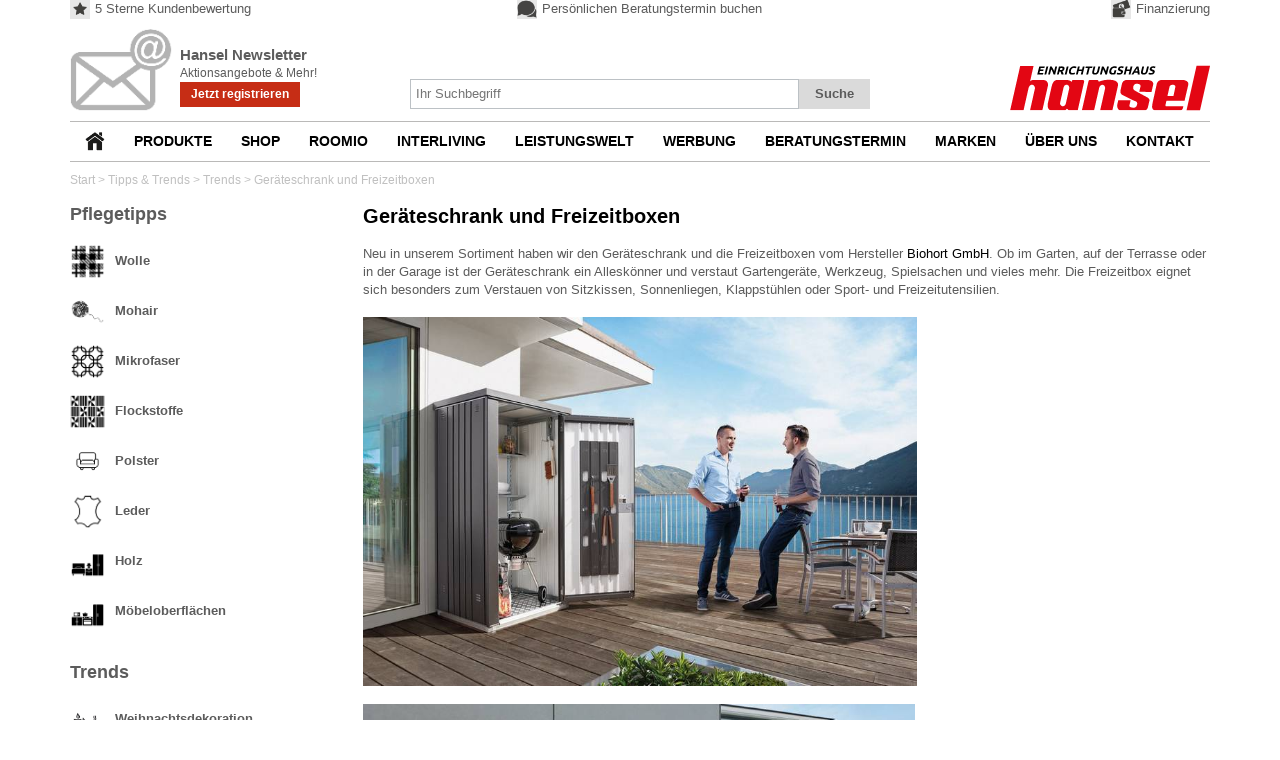

--- FILE ---
content_type: text/html; charset=UTF-8
request_url: https://hansel-moebel.de/tipps-trends/34-geraeteschrank-und-freizeitboxen
body_size: 11228
content:
<!DOCTYPE html>
<html>
<head>
	<meta http-equiv="Content-Type" content="text/html; charset=utf-8">
	<title>Geräteschrank und Freizeitboxen</title>
	<base href="https://hansel-moebel.de/">
		<meta name="viewport" content="width=device-width, initial-scale=1.0">
	<meta name="SKYPE_TOOLBAR" content="SKYPE_TOOLBAR_PARSER_COMPATIBLE">
	<meta name="description" content="Neu in unserem Sortiment haben wir den Geräteschrank und die Freizeitboxen vom Hersteller Biohort GmbH. Ob im Garten, auf der Terrasse oder in der Garage ist der Geräteschrank ein Alleskönner und verstaut Gartengeräte, Werkzeug, Spielsachen und vieles mehr. Die Freizeitbox eig...">
	<meta name="keywords" content="">
	<link rel="shortcut icon" href="https://hansel-moebel.de/favicon.ico" type="image/x-icon">
	<link rel="icon" href="https://hansel-moebel.de/favicon.ico" type="image/x-icon">
	<!-- Start cookieyes banner -->
	    <script id="cookieyes" type="text/javascript" src="https://cdn-cookieyes.com/client_data/d135364178083c63819cd7f8/script.js"></script>
	<!-- End cookieyes banner -->
</head>
<body style="opacity:1">
	<style>
		.preload-wrap {
			position: fixed;
			left:0;
			right:0;
			bottom:0;
			top:0;
			z-index: 10000;
			background:#fff;
		}
		.loader {
		  margin: 0 0 2em;
		  height: 100px;
		  width: 100%;
		  text-align: center;
		  padding: 0;
		  margin: 44vh auto 1em;
		  display: inline-block;
		  vertical-align: top;
		}
		.loader svg path,
		.loader svg rect{
		  fill: #FF6700;
		}
	</style>
	<div class="preload-wrap">
		<div class="loader loader--style1" title="0">
		  <svg version="1.1" id="loader-1" xmlns="http://www.w3.org/2000/svg" xmlns:xlink="http://www.w3.org/1999/xlink" x="0px" y="0px" width="40px" height="40px" viewbox="0 0 40 40" enable-background="new 0 0 40 40" xml:space="preserve">
		  <path opacity="0.2" fill="#000" d="M20.201,5.169c-8.254,0-14.946,6.692-14.946,14.946c0,8.255,6.692,14.946,14.946,14.946
		    s14.946-6.691,14.946-14.946C35.146,11.861,28.455,5.169,20.201,5.169z M20.201,31.749c-6.425,0-11.634-5.208-11.634-11.634
		    c0-6.425,5.209-11.634,11.634-11.634c6.425,0,11.633,5.209,11.633,11.634C31.834,26.541,26.626,31.749,20.201,31.749z"></path>
		  <path fill="#000" d="M26.013,10.047l1.654-2.866c-2.198-1.272-4.743-2.012-7.466-2.012h0v3.312h0
		    C22.32,8.481,24.301,9.057,26.013,10.047z">
		    <animatetransform attributetype="xml" attributename="transform" type="rotate" from="0 20 20" to="360 20 20" dur="0.5s" repeatcount="indefinite"></animatetransform>
		    </path>
		  </svg>
		</div>
	</div>
<script>
	var runtimeCallStack = new Array();
</script>
	<div class="policy-bar-panel">
		<div class="container">
			<div>Diese Webseite verwendet Cookies um die Nutzerführung stets zu verbessern und Ihnen dauerhaft eine besser Seitennutzung zu gewährleisten.
				<a href="/datenschutz/">Datenschutz</a>
</div>
			<div class="vpad10"></div>
			<div onclick="acceptCookies()" class="btn2">akzeptieren</div>
		</div>
	</div>
	<header>
		<div class="top-bar">
			<div class="container promo">
				<div class="row promo">
					<div class="item">
<img src="https://hansel-moebel.de/themes/default/img/star-grey.gif">5 Sterne Kundenbewertung</div>
					<div class="item tc">
<img src="https://hansel-moebel.de/themes/default/img/consulting.gif">Persönlichen Beratungstermin buchen</div>
					<div class="item tr">
<img src="https://hansel-moebel.de/themes/default/img/finance.gif">Finanzierung</div>
				</div>
			</div>
		</div>
		<div class="container">
			<div class="row vpad10">
				<div class="col-md-3 col-md-push-9">
					<a class="menu-trigger" href="#mob-nav"></a>
											<a href="https://hansel-moebel.de/"><img class="logo hoverbtn" alt="Startseite" title="Startseite" src="https://hansel-moebel.de/themes/default/img/hansel_logo24.svg?v=1.02" style="max-width:200px;"></a>
									</div>

				<div class="col-md-3 newsletter col-md-pull-3">
					<div class="content">
						<div class="bld l">Hansel Newsletter</div>
						<div class="sm announce">Aktionsangebote &amp; Mehr!</div>
						<div class="btn sm" data-popup="popup_subscribe">Jetzt registrieren</div>
					</div>
				</div>

				<div class="mobile-nav" id="mob-nav">
					<ul class="clearfix">
	<li><a href="https://hansel-moebel.de/"><img width="20" height="20" src="https://hansel-moebel.de/themes/default/img/home.gif" alt=""></a></li>
			<li>
			<a href="produkte/">Produkte</a>
										<ul>
											<li>
							<a href="https://hansel-moebel.de/produkte/2-moebel-einrichtung">Möbel &amp; Einrichtung</a>
							<ul>
																	<li><a href="https://hansel-moebel.de/produkte/3-kuechen/">Küchen</a></li>									
																	<li><a href="https://hansel-moebel.de/produkte/14-esszimmer/">Esszimmer</a></li>									
																	<li><a href="https://hansel-moebel.de/produkte/6-flur-diele/">Flur &amp; Diele</a></li>									
																	<li><a href="https://hansel-moebel.de/produkte/16-badezimmer/">Badezimmer</a></li>									
																	<li><a href="https://hansel-moebel.de/produkte/5-wohnzimmer/">Wohnzimmer</a></li>									
																	<li><a href="https://hansel-moebel.de/produkte/4-schlafzimmer/">Schlafzimmer</a></li>									
																	<li><a href="https://hansel-moebel.de/produkte/15-jugend--babyzimmer/">Jugend- &amp; Babyzimmer</a></li>									
																	<li><a href="https://hansel-moebel.de/produkte/34-gartenmoebel/">Gartenmöbel</a></li>									
															</ul>
						</li>
											<li>
							<a href="https://hansel-moebel.de/produkte/12-raumgestaltung">Raumgestaltung</a>
							<ul>
																	<li><a href="https://hansel-moebel.de/produkte/13-estrich/">Estrich</a></li>									
																	<li><a href="https://hansel-moebel.de/produkte/24-linoleum-kork/">Linoleum &amp; Kork</a></li>									
																	<li><a href="https://hansel-moebel.de/produkte/25-laminat-parkett/">Laminat &amp; Parkett</a></li>									
																	<li><a href="https://hansel-moebel.de/produkte/27-vinyl-designbelaege/">Vinyl &amp; Designbeläge</a></li>									
																	<li><a href="https://hansel-moebel.de/produkte/23-keramik--wand--bodenfliesen/">Keramik- , Wand- &amp; Bodenfliesen</a></li>									
																	<li><a href="https://hansel-moebel.de/produkte/22-teppiche-teppichboeden/">Teppiche &amp; Teppichböden</a></li>									
																	<li><a href="https://hansel-moebel.de/produkte/9-tapeten-farben/">Tapeten &amp; Farben</a></li>									
																	<li><a href="https://hansel-moebel.de/produkte/26-gardinen-sonnenschutz/">Gardinen &amp; Sonnenschutz</a></li>									
															</ul>
						</li>
										
				</ul>
								</li>
			<li>
			<a href="">Shop</a>
											
				<ul>
											<li><a href="https://www.shop-hansel-moebel.de/">Möbel</a></li>
											<li><a href="https://www.hansel-shop.de/">Bodenbeläge</a></li>
									</ul>
											</li>
			<li>
			<a href="roomio/">Roomio</a>
											</li>
			<li>
			<a href="interliving/">Interliving</a>
											
				<ul>
											<li><a href="interliving1/">Interliving</a></li>
											<li><a href="misspompadour/">MissPompadour</a></li>
											<li><a href="culineo/">Culineo</a></li>
									</ul>
											</li>
			<li>
			<a href="leistungswelt/">Leistungswelt</a>
											
				<ul>
											<li><a href="leistungsuberblick/">Leistungsüberblick</a></li>
											<li><a href="referenzobjekte/">Referenzobjekte</a></li>
											<li><a href="/beratungstermin/">Beratungstermin buchen</a></li>
									</ul>
											</li>
			<li>
			<a href="werbung/">Werbung</a>
											</li>
			<li>
			<a href="beratungstermin/">Beratungstermin</a>
											</li>
			<li>
			<a href="marken/">Marken</a>
											</li>
			<li>
			<a href="uber-uns/">Über uns</a>
											
				<ul>
											<li><a href="philosophie/">Philosophie</a></li>
											<li><a href="geschichte/">Geschichte</a></li>
											<li><a href="jobs/">Jobs</a></li>
									</ul>
											</li>
			<li>
			<a href="kontakt/">Kontakt</a>
											</li>
	</ul>
<script type="text/javascript">
   	runtimeCallStack.push(function(){ 
      	$("#mob-nav").mmenu({
      		offCanvas: false
		});
		return false;
   	});
</script>				</div>

				<div class="col-md-6 search col-md-pull-3">
					<div class="clr"></div>
					<input type="text" placeholder="Ihr Suchbegriff"><div class="btn2 do-search">Suche</div>
				</div>
			</div>
		</div>

		<div class="container">
			<nav>
				<ul class="clearfix">
	<li class="home"><a href=""><img src="https://hansel-moebel.de/themes/default/img/home.gif" alt=""></a></li>
			<li data-id="1">
			<a href="produkte/">Produkte</a>
			<div class="tab-active"></div>
										<!-- products submenu -->
				<script>
					var _preload = [];
				</script>
				<div class="submenu submenu-1 products-submenu" data-id="1">
					<div class="row">
													<div class="col-md-6">
								<div class="preview" data-id="2"><div class="image" style="background-image:url(/media/einrichtungsprodukte/Produkt_Moebel_Titel.jpg)" data-bg-img="https://hansel-moebel.de/media/einrichtungsprodukte/Produkt_Moebel_Titel.jpg"></div></div>
								<h3><a href="https://hansel-moebel.de/produkte/2-moebel-einrichtung">Möbel &amp; Einrichtung</a></h3>
								<ul>
																			<li data-parent-id="2" data-bg="/media/einrichtungsprodukte/Kuechen-001.jpg"><a class="grey l" href="https://hansel-moebel.de/produkte/3-kuechen/">Küchen</a></li>
										<script>_preload.push("https://hansel-moebel.de/_img/media/einrichtungsprodukte/Kuechen-001.jpg&w=200");</script>																			<li data-parent-id="2" data-bg="/media/einrichtungsprodukte/Esszimmer-001.jpg"><a class="grey l" href="https://hansel-moebel.de/produkte/14-esszimmer/">Esszimmer</a></li>
										<script>_preload.push("https://hansel-moebel.de/_img/media/einrichtungsprodukte/Esszimmer-001.jpg&w=200");</script>																			<li data-parent-id="2" data-bg="/media/einrichtungsprodukte/FlurundDiele-001.jpg"><a class="grey l" href="https://hansel-moebel.de/produkte/6-flur-diele/">Flur &amp; Diele</a></li>
										<script>_preload.push("https://hansel-moebel.de/_img/media/einrichtungsprodukte/FlurundDiele-001.jpg&w=200");</script>																			<li data-parent-id="2" data-bg="/media/einrichtungsprodukte/Badmoebel_001.jpg"><a class="grey l" href="https://hansel-moebel.de/produkte/16-badezimmer/">Badezimmer</a></li>
										<script>_preload.push("https://hansel-moebel.de/_img/media/einrichtungsprodukte/Badmoebel_001.jpg&w=200");</script>																			<li data-parent-id="2" data-bg="/media/einrichtungsprodukte/wohnzimmer3.jpg"><a class="grey l" href="https://hansel-moebel.de/produkte/5-wohnzimmer/">Wohnzimmer</a></li>
										<script>_preload.push("https://hansel-moebel.de/_img/media/einrichtungsprodukte/wohnzimmer3.jpg&w=200");</script>																			<li data-parent-id="2" data-bg="/media/einrichtungsprodukte/Schlafzimmer1.jpg"><a class="grey l" href="https://hansel-moebel.de/produkte/4-schlafzimmer/">Schlafzimmer</a></li>
										<script>_preload.push("https://hansel-moebel.de/_img/media/einrichtungsprodukte/Schlafzimmer1.jpg&w=200");</script>																			<li data-parent-id="2" data-bg="/media/einrichtungsprodukte/Paidi-001.jpg"><a class="grey l" href="https://hansel-moebel.de/produkte/15-jugend--babyzimmer/">Jugend- &amp; Babyzimmer</a></li>
										<script>_preload.push("https://hansel-moebel.de/_img/media/einrichtungsprodukte/Paidi-001.jpg&w=200");</script>																			<li data-parent-id="2" data-bg="/media/einrichtungsprodukte/Gartenmoebel-001.jpg"><a class="grey l" href="https://hansel-moebel.de/produkte/34-gartenmoebel/">Gartenmöbel</a></li>
										<script>_preload.push("https://hansel-moebel.de/_img/media/einrichtungsprodukte/Gartenmoebel-001.jpg&w=200");</script>																	</ul>
							</div>
													<div class="col-md-6">
								<div class="preview" data-id="12"><div class="image" style="background-image:url(/media/raumgestaltung/raumgestaltung.jpg)" data-bg-img="https://hansel-moebel.de/media/raumgestaltung/raumgestaltung.jpg"></div></div>
								<h3><a href="https://hansel-moebel.de/produkte/12-raumgestaltung">Raumgestaltung</a></h3>
								<ul>
																			<li data-parent-id="12" data-bg="/media/raumgestaltung/03_21_Thema_03.jpg"><a class="grey l" href="https://hansel-moebel.de/produkte/13-estrich/">Estrich</a></li>
										<script>_preload.push("https://hansel-moebel.de/_img/media/raumgestaltung/03_21_Thema_03.jpg&w=200");</script>																			<li data-parent-id="12" data-bg="/media/raumgestaltung/linoleum.jpg"><a class="grey l" href="https://hansel-moebel.de/produkte/24-linoleum-kork/">Linoleum &amp; Kork</a></li>
										<script>_preload.push("https://hansel-moebel.de/_img/media/raumgestaltung/linoleum.jpg&w=200");</script>																			<li data-parent-id="12" data-bg="/media/raumgestaltung/laminat-parkett.jpg"><a class="grey l" href="https://hansel-moebel.de/produkte/25-laminat-parkett/">Laminat &amp; Parkett</a></li>
										<script>_preload.push("https://hansel-moebel.de/_img/media/raumgestaltung/laminat-parkett.jpg&w=200");</script>																			<li data-parent-id="12" data-bg="/media/raumgestaltung/vinyl-designbelaege.jpg"><a class="grey l" href="https://hansel-moebel.de/produkte/27-vinyl-designbelaege/">Vinyl &amp; Designbeläge</a></li>
										<script>_preload.push("https://hansel-moebel.de/_img/media/raumgestaltung/vinyl-designbelaege.jpg&w=200");</script>																			<li data-parent-id="12" data-bg="/media/raumgestaltung/keramik-fliesen.jpg"><a class="grey l" href="https://hansel-moebel.de/produkte/23-keramik--wand--bodenfliesen/">Keramik- , Wand- &amp; Bodenfliesen</a></li>
										<script>_preload.push("https://hansel-moebel.de/_img/media/raumgestaltung/keramik-fliesen.jpg&w=200");</script>																			<li data-parent-id="12" data-bg="/media/raumgestaltung/teppich-und-teppichboden.jpg"><a class="grey l" href="https://hansel-moebel.de/produkte/22-teppiche-teppichboeden/">Teppiche &amp; Teppichböden</a></li>
										<script>_preload.push("https://hansel-moebel.de/_img/media/raumgestaltung/teppich-und-teppichboden.jpg&w=200");</script>																			<li data-parent-id="12" data-bg="/media/raumgestaltung/tapeten-wandfarben.jpg"><a class="grey l" href="https://hansel-moebel.de/produkte/9-tapeten-farben/">Tapeten &amp; Farben</a></li>
										<script>_preload.push("https://hansel-moebel.de/_img/media/raumgestaltung/tapeten-wandfarben.jpg&w=200");</script>																			<li data-parent-id="12" data-bg="/media/raumgestaltung/gardinen.jpg"><a class="grey l" href="https://hansel-moebel.de/produkte/26-gardinen-sonnenschutz/">Gardinen &amp; Sonnenschutz</a></li>
										<script>_preload.push("https://hansel-moebel.de/_img/media/raumgestaltung/gardinen.jpg&w=200");</script>																	</ul>
							</div>
											</div>
				</div>
				<script>
					runtimeCallStack.push(function(){ 
						preloadImages(_preload); 
						$(".products-submenu .preview").each(function(){
							$(this).attr("data-orig-bg", $(this).find(".image").css("backgroundImage"));
						});
						$(".products-submenu ul > li").hover(function(){
							var _bg = $(this).data("bg");											
							var _parent_id = $(this).data("parent-id");											
							var _orig_bg = $(".products-submenu .preview[data-id='" + _parent_id + "']").data("orig-bg");											
							if (_bg) 
								$(".products-submenu .preview[data-id='" + _parent_id + "'] > .image").css({ backgroundImage: "url(" + _bg + ")" });
							else 
								$(".products-submenu .preview[data-id='" + _parent_id + "'] > .image").css({ backgroundImage: _orig_bg });									
						}, function(){
							var _parent_id = $(this).data("parent-id");											
							var _orig_bg = $(".products-submenu .preview[data-id='" + _parent_id + "']").data("orig-bg");												
							$(".products-submenu .preview[data-id='" + _parent_id + "'] > .image").css({ backgroundImage: _orig_bg });
						});
					});
				</script>
			
			
		</li>
			<li data-id="2">
			<a href="">Shop</a>
			<div class="tab-active"></div>
											
				<div class="submenu submenu-2" data-id="2">
					<div class="row">
													<div class="col-md-3 clearfix">
																	<div class="menu-image" style="background-image:url(/media/Icons/Logo_Moebel_Shop_1.jpg)" data-bg-img="https://hansel-moebel.de/media/Icons/Logo_Moebel_Shop_1.jpg"></div>
									<a class="l bld grey" href="https://www.shop-hansel-moebel.de/">Möbel</a>
															</div>
													<div class="col-md-3 clearfix">
																	<div class="menu-image" style="background-image:url(/media/Icons/Logo_Boden_Shop_2.jpg)" data-bg-img="https://hansel-moebel.de/media/Icons/Logo_Boden_Shop_2.jpg"></div>
									<a class="l bld grey" href="https://www.hansel-shop.de/">Bodenbeläge</a>
															</div>
											</div>
				</div>
						
			
		</li>
			<li data-id="68">
			<a href="roomio/">Roomio</a>
			<div class="tab-active"></div>
						
			
		</li>
			<li data-id="54">
			<a href="interliving/">Interliving</a>
			<div class="tab-active"></div>
											
				<div class="submenu submenu-54" data-id="54">
					<div class="row">
													<div class="col-md-3 clearfix">
																	<div class="menu-image" style="background-image:url(/media/Interliving/Interliving_Logo_klein.jpg)" data-bg-img="https://hansel-moebel.de/media/Interliving/Interliving_Logo_klein.jpg"></div>
									<a class="l bld grey" href="interliving1/">Interliving</a>
															</div>
													<div class="col-md-3 clearfix">
																	<div class="menu-image" style="background-image:url(/media/MissPompadour/combi-logo2.jpg)" data-bg-img="https://hansel-moebel.de/media/MissPompadour/combi-logo2.jpg"></div>
									<a class="l bld grey" href="misspompadour/">MissPompadour</a>
															</div>
													<div class="col-md-3 clearfix">
																	<div class="menu-image" style="background-image:url(/media/culineo/Culineo_1C_schwarz.jpg)" data-bg-img="https://hansel-moebel.de/media/culineo/Culineo_1C_schwarz.jpg"></div>
									<a class="l bld grey" href="culineo/">Culineo</a>
															</div>
											</div>
				</div>
						
			
		</li>
			<li data-id="3">
			<a href="leistungswelt/">Leistungswelt</a>
			<div class="tab-active"></div>
											
				<div class="submenu submenu-3" data-id="3">
					<div class="row">
													<div class="col-md-3 clearfix">
																	<div class="menu-image" style="background-image:url(/media/_optimized/menu_thumb_932e9b6abd2ab4aafcdde79c4964037b.jpeg)" data-bg-img="https://hansel-moebel.de/media/_optimized/menu_thumb_932e9b6abd2ab4aafcdde79c4964037b.jpeg"></div>
									<a class="l bld grey" href="leistungsuberblick/">Leistungsüberblick</a>
															</div>
													<div class="col-md-3 clearfix">
																	<div class="menu-image" style="background-image:url(/media/leistungswelt/referenzobjekte.jpg)" data-bg-img="https://hansel-moebel.de/media/leistungswelt/referenzobjekte.jpg"></div>
									<a class="l bld grey" href="referenzobjekte/">Referenzobjekte</a>
															</div>
													<div class="col-md-3 clearfix">
																	<div class="menu-image" style="background-image:url(/media/leistungswelt/beratungstermin-buchen.jpeg)" data-bg-img="https://hansel-moebel.de/media/leistungswelt/beratungstermin-buchen.jpeg"></div>
									<a class="l bld grey" href="/beratungstermin/">Beratungstermin buchen</a>
															</div>
											</div>
				</div>
						
			
		</li>
			<li data-id="4">
			<a href="werbung/">Werbung</a>
			<div class="tab-active"></div>
						
			
		</li>
			<li data-id="5">
			<a href="beratungstermin/">Beratungstermin</a>
			<div class="tab-active"></div>
						
			
		</li>
			<li data-id="6">
			<a href="marken/">Marken</a>
			<div class="tab-active"></div>
						
			
		</li>
			<li data-id="9">
			<a href="uber-uns/">Über uns</a>
			<div class="tab-active"></div>
											
				<div class="submenu submenu-9" data-id="9">
					<div class="row">
													<div class="col-md-3 clearfix">
																	<div class="menu-image" style="background-image:url(/media/ueber-uns/philosophie.jpg)" data-bg-img="https://hansel-moebel.de/media/ueber-uns/philosophie.jpg"></div>
									<a class="l bld grey" href="philosophie/">Philosophie</a>
															</div>
													<div class="col-md-3 clearfix">
																	<div class="menu-image" style="background-image:url(/media/ueber-uns/geschichte.png)" data-bg-img="https://hansel-moebel.de/media/ueber-uns/geschichte.png"></div>
									<a class="l bld grey" href="geschichte/">Geschichte</a>
															</div>
													<div class="col-md-3 clearfix">
																	<div class="menu-image" style="background-image:url(/media/ueber-uns/jobs.jpg)" data-bg-img="https://hansel-moebel.de/media/ueber-uns/jobs.jpg"></div>
									<a class="l bld grey" href="jobs/">Jobs</a>
															</div>
											</div>
				</div>
						
			
		</li>
			<li data-id="14">
			<a href="kontakt/">Kontakt</a>
			<div class="tab-active"></div>
						
			
		</li>
	</ul>				<div id="submenu-holder"></div>
			</nav>
		</div>
	</header>

			<div class="container vpad10">
			<ul class="breadcrumbs">
															<li><a href="https://hansel-moebel.de/">Start</a></li>
																				<li><a href="https://hansel-moebel.de/tipps-trends/">Tipps &amp; Trends</a></li>
																				<li><a href="https://hansel-moebel.de/tipps-trends/3-trends">Trends</a></li>
																				<li><span>Geräteschrank und Freizeitboxen</span></li>
												</ul>
		</div>
	
	<div class="container page-content">
		<div class="trends">
	<div class="row">
		<div class="col-md-3 cats hidden-xs hidden-sm">
							<h2>Pflegetipps</h2>
				<ul>
											<li style="background-image:url(https://hansel-moebel.de/media/Icons/08_tipps-und-trends/pflegetipps/wolle.png);">
								<a class="grey" href="https://hansel-moebel.de/tipps-trends/7-wolle">Wolle</a>
						</li>
											<li style="background-image:url(https://hansel-moebel.de/media/Icons/08_tipps-und-trends/pflegetipps/mohair.png);">
								<a class="grey" href="https://hansel-moebel.de/tipps-trends/8-mohair">Mohair</a>
						</li>
											<li style="background-image:url(https://hansel-moebel.de/media/Icons/08_tipps-und-trends/pflegetipps/mikrofaser.png);">
								<a class="grey" href="https://hansel-moebel.de/tipps-trends/9-mikrofaser">Mikrofaser</a>
						</li>
											<li style="background-image:url(https://hansel-moebel.de/media/Icons/08_tipps-und-trends/pflegetipps/flockstoffe.png);">
								<a class="grey" href="https://hansel-moebel.de/tipps-trends/10-flockstoffe">Flockstoffe</a>
						</li>
											<li style="background-image:url(https://hansel-moebel.de/media/Icons/08_tipps-und-trends/pflegetipps/polster.png);">
								<a class="grey" href="https://hansel-moebel.de/tipps-trends/4-polster">Polster</a>
						</li>
											<li style="background-image:url(https://hansel-moebel.de/media/Icons/08_tipps-und-trends/pflegetipps/leder.png);">
								<a class="grey" href="https://hansel-moebel.de/tipps-trends/5-leder">Leder</a>
						</li>
											<li style="background-image:url(https://hansel-moebel.de/media/Icons/01_einrichtungsprodukte/schlafzimmer.png);">
								<a class="grey" href="https://hansel-moebel.de/tipps-trends/29-holz">Holz</a>
						</li>
											<li style="background-image:url(https://hansel-moebel.de/media/Icons/01_einrichtungsprodukte/kueche.png);">
								<a class="grey" href="https://hansel-moebel.de/tipps-trends/30-moebeloberflaechen">Möbeloberflächen</a>
						</li>
									</ul>
							<h2>Trends</h2>
				<ul>
											<li style="background-image:url(https://hansel-moebel.de/media/Icons/08_tipps-und-trends/trends/Gemuetlichkeit.png);">
								<a class="grey" href="https://hansel-moebel.de/tipps-trends/35-weihnachtsdekoration">Weihnachtsdekoration</a>
						</li>
											<li style="background-image:url(https://hansel-moebel.de/media/Icons/08_tipps-und-trends/trends/kochrezepte.png);">
								<a class="grey" href="https://hansel-moebel.de/tipps-trends/15-herzhaftes-wintermenue">Herzhaftes Wintermenü</a>
						</li>
											<li style="background-image:url(https://hansel-moebel.de/media/Icons/08_tipps-und-trends/trends/kochrezepte.png);">
								<a class="grey" href="https://hansel-moebel.de/tipps-trends/18-weihnachtsbaeckerei">Weihnachtsbäckerei</a>
						</li>
											<li style="background-image:url(https://hansel-moebel.de/media/Icons/01_einrichtungsprodukte/wohnzimmer.png);">
								<a class="grey" href="https://hansel-moebel.de/tipps-trends/36-henders-hazel-bei-hansel">Henders &amp; Hazel bei Hansel</a>
						</li>
											<li style="background-image:url(https://hansel-moebel.de/media/Icons/01_einrichtungsprodukte/wohnzimmer.png);">
								<a class="grey" href="https://hansel-moebel.de/tipps-trends/37-xooon-bei-hansel">Xooon bei Hansel</a>
						</li>
									</ul>
					</div>
		<div class="col-md-9">
							<h1>Geräteschrank und Freizeitboxen</h1>
													<div class="content">
						Neu in unserem Sortiment haben wir den Geräteschrank und die Freizeitboxen vom Hersteller <a class="profileLink" href="https://www.facebook.com/biohort/?fref=mentions&amp;__xts__%5B0%5D=68.ARBgSZBTfQejm77vKJ2KUamM7kIXE_-8B5VWoYBAnQ97wAfCh_qkWS-DhGyR24W3VnzqgmL1hBbR3ZcU3isa1L0qkZXvN4HFk2KsepbB_JfVqknGVLkP-0R-A42IhDbl5NYVfSY759M5fsxVgZR-gUCbsYLz9L84aagAXqJV_-784DWmyoZBIQ&amp;__tn__=K-R" data-hovercard="/ajax/hovercard/page.php?id=717670935029637&amp;extragetparams=%7B%22fref%22%3A%22mentions%22%7D" data-hovercard-prefer-more-content-show="1">Biohort GmbH</a>. Ob im Garten, auf der Terrasse oder in der Garage ist der Geräteschrank ein Alleskönner und verstaut Gartengeräte, Werkzeug, Spielsachen und vieles mehr. Die Freizeitbox eignet sich besonders zum Verstauen von Sitzkissen, Sonnenliegen, Klappstühlen oder Sport- und Freizeitutensilien.<br><br><img src="https://hansel-moebel.de/media/tipps-trends/trends/Biohort.jpg" alt="" constrain="true" width="554" height="369"><br><br><img src="https://hansel-moebel.de/media/tipps-trends/trends/Biohort-2.jpg" alt="" constrain="true" width="552" height="368"><br><br><img src="https://hansel-moebel.de/media/tipps-trends/trends/Biohort-3.jpg" alt="" constrain="true" width="551" height="369"><br><br><img src="https://hansel-moebel.de/media/tipps-trends/trends/Biohort-4.jpg" alt="" constrain="true" width="552" height="328">
											</div>
				
				
			
		</div>
	</div>




</div>

	</div>

	<div class="tc hidden-md hidden-lg">
		<div class="vpad10"></div>
		<div class="goto-top">
<span>▲</span>Nach oben</div>
	</div>

	<footer>
		<div class="container">
			<div class="row">
				<div class="col-md-6">
					Weitere exklusive Angebote und Veranstaltungen erhalten Sie hier. Melden Sie sich jetzt für unseren Newsletter an!
					<div class="vpad10 subscribe-form">
						<input type="text" placeholder="Ihre E-Mail..."><div class="btn" data-popup="popup_subscribe">Abonnieren</div>
					</div>
				</div>
				<div class="col-md-3">
					Sie finden uns auch auf:
					<div class="vpad10 social">
						<a href="https://www.facebook.com/Einrichtungshaus.Hansel" target="_blank" class="item fb"></a>
												<a href="https://www.pinterest.de/firmahansel/" target="_blank" class="item pi"></a>
						<a href="https://www.instagram.com/einrichtungshaus_hansel/?hl=de" target="_blank" class="item insta"></a>
					</div>
				</div>
				<div class="col-md-3">
					<div class="goto-top hidden-xs hidden-sm">
<span>▲</span>Nach oben</div>
				</div>
			</div>

			<div class="row">
									<div class="col-md-2 footer-nav">
						<div class="bld l vpad10">Möbelhaus</div>
						<ul>
															<li><a href="http://www.shop-hansel-moebel.de/">Möbel Online Shop</a></li>
															<li><a href="https://www.hansel-shop.de/">Bodenbelag Online Shop</a></li>
															<li><a href="http://hansel-moebel.de/werbung/">Werbung</a></li>
															<li><a href="tipps-trends/">Tipps &amp; Trends</a></li>
																				</ul>
					</div>
									<div class="col-md-2 footer-nav">
						<div class="bld l vpad10">Möbel</div>
						<ul>
															<li><a href="/interliving/">Interliving</a></li>
															<li><a href="/produkte/3-kgchen/">Küchen Möbel</a></li>
															<li><a href="/produkte/4-schlafzimmer/">Schlafzimmer Möbel</a></li>
															<li><a href="/produkte/5-wohnzimmer/">Wohnzimmer Möbel</a></li>
															<li><a href="/produkte/16-badezimmer/">Badezimmer Möbel</a></li>
															<li><a href="/produkte/6-flur-diele/">Flur &amp; Dielen Möbel</a></li>
															<li><a href="/produkte/15-jugend--babyzimmer/">Jugend- &amp; Babyzimmer Möbel</a></li>
																				</ul>
					</div>
									<div class="col-md-2 footer-nav">
						<div class="bld l vpad10">Raumgestaltung</div>
						<ul>
															<li><a href="/produkte/13-estrich/">Estrich</a></li>
															<li><a href="/produkte/24-linoleum-kork">Linoleum &amp; Kork</a></li>
															<li><a href="/produkte/25-laminat-parkett">Laminat &amp; Parkett </a></li>
															<li><a href="/produkte/27-vinyl-designbelgge/">Vinyl &amp; Designbeläge</a></li>
															<li><a href="/produkte/23-keramik--wand--bodenfliesen/">Keramik-, Wand-, Bodenfliesen</a></li>
															<li><a href="/produkte/22-teppiche-teppichbgden/">Teppich &amp; Teppichböden</a></li>
															<li><a href="/produkte/9-tapeten-farben/">Tapeten &amp; Farben</a></li>
															<li><a href="/produkte/26-gardinen-sonnenschutz/">Gardinen &amp; Sonnenschutz</a></li>
																				</ul>
					</div>
									<div class="col-md-2 footer-nav">
						<div class="bld l vpad10">Unser Unternehmen</div>
						<ul>
															<li><a href="/jobs/">Jobs</a></li>
															<li><a href="/kontakt/">Kontakt</a></li>
															<li><a href="/uber-uns/">Über uns</a></li>
															<li><a href="impressum/">Impressum</a></li>
															<li><a href="datenschutz/">Datenschutz</a></li>
															<li><a href="umwelt/">Umwelt</a></li>
																																			</ul>
					</div>
								<div class="col-md-4 pull-right">
					<div class="bld l vpad10">Zahlungsmethoden</div>
					<div class="payments clearfix">
						<img class="r5" src="https://hansel-moebel.de/themes/default/img/payment/bar.png">
						<img class="r5" src="https://hansel-moebel.de/themes/default/img/payment/ec.png">
						<img class="r5" src="https://hansel-moebel.de/themes/default/img/payment/scheck.png">
						<img class="r5" src="https://hansel-moebel.de/themes/default/img/payment/kreditkarte.png">
					</div>
					<div class="bld l vpad10">Kontakt</div>
					Einrichtungshaus Hansel<br>
					Knäppenstr. 26-30 <br>
					33129 Delbrück-Westenholz<br>
					Tel.: +49 (0) 29 44/98 5 - 0 <br>
					Montag - Freitag <span class="aCOpRe">09:30</span> - 19:00 Uhr<br>
					Samstags <span class="aCOpRe">09:30</span> - 17:30 Uhr

				</div>
			</div>

		</div>
	</footer>

	<!-- BEGIN popups -->
	<div class="popup_holder">
	    <div class="dtable">
	        <div class="dtcell">
	            <div class="popup hidden popup_subscribe">
	                <h3>Hansel Einrichtungshaus Newsletter.</h3>
	                <div class="about">
	                    Wohnideen, Raumgestaltung und Vieles mehr- melden Sie sich jetzt für unseren Newsletter an!
	                </div>
					<div class="vpad10"></div>
					<div class="response price bld"> </div>
	                <div class="subscribe-form">
                        <input type="text" placeholder="Ihre E-Mail..."><input class="btn is-disabled" type="submit" value="Jetzt anmelden">
	                </div>
	                <div class="note legal">
	                	<label><input type="checkbox" class="accept-legal"> Ich habe die <a href="https://hansel-moebel.de/datenschutz/" target="_blank"><u>Datenschutzbestimmungen</u></a> gelesen und stimme diesen zu.</label>
	                	<br><br>
	                </div>
	                <div class="note">Sie können sich jederzeit von unserem Newsletter abmelden. Bitte senden Sie uns dazu eine formlose Email mit dem Betreff „Abmeldung Newsletter“ an newsletter@hansel-moebel.de.</div>
	                <span class="close icon">×</span>
	            </div>
	            <div class="popup hidden popup_subscribe_ok">
	                <h3>Vielen Dank!</h3>
	                <div class="about">
	                    Sie haben sich erfolgreich für unseren Newsletter angemeldet.
	                    In Kürze erhalten Sie eine Nachricht von uns.
	                </div>
	                <span class="close icon">×</span>
	            </div>
	        </div>
	        <i class="back" id="back"></i>
	    </div>
	</div>
	<!-- END popups -->
    <!-- BEGIN popups -->
    <div class="popup_holder popup_holder_black">
        <div class="dtable">
            <div class="dtcell">
                <div class="popup hidden popup_video">
					<div class="is-video">
					    <div class="video-player-wrap" style="width:100%">
					        <div class="play-pause-btn"></div>
					    </div>
					    <div class="video-btm-pad"></div>
					</div>
                    <span class="close icon" onclick="videoPlayerKill();">×</span>
                </div>
            </div>
            <i class="back" id="back"></i>
        </div>
    </div>
    <!-- END popups -->

	<!-- Global site tag (gtag.js) - Google Analytics -->
<script async src="https://www.googletagmanager.com/gtag/js?id=UA-138302947-1"></script>
<script>
  window.dataLayer = window.dataLayer || [];
  function gtag(){dataLayer.push(arguments);}
  gtag('js', new Date());

  gtag('config', 'UA-138302947-1');
</script>

	<link rel="stylesheet" href="https://hansel-moebel.de/themes/default/css/bootstrap.css" type="text/css" media="screen">
	<link rel="stylesheet" href="https://hansel-moebel.de/themes/default/css/tooltipster.css" type="text/css" media="screen">
	<link rel="stylesheet" href="https://hansel-moebel.de/themes/default/css/jssocials.css" type="text/css" media="screen">
	<link rel="stylesheet" href="https://hansel-moebel.de/themes/default/css/jssocials-theme-minima.css" type="text/css" media="screen">
	<link rel="stylesheet" href="https://hansel-moebel.de/themes/default/css/slick.css" type="text/css" media="screen">
	<link rel="stylesheet" href="https://hansel-moebel.de/themes/default/css/colorbox.css" type="text/css" media="screen">
	<link rel="stylesheet" href="https://hansel-moebel.de/themes/default/css/dtpicker.css" type="text/css" media="screen">
	<link rel="stylesheet" href="https://hansel-moebel.de/themes/default/css/mmenu.all.css" type="text/css" media="screen">
	<link rel="stylesheet" href="https://hansel-moebel.de/themes/default/css/wow_book.css?v=1.03" type="text/css" media="screen">
	<link rel="stylesheet" href="https://hansel-moebel.de/themes/default/css/main.css?122" type="text/css" media="screen">
	<link rel="stylesheet" href="https://hansel-moebel.de/themes/default/css/plyr.css" type="text/css" media="screen">

	<script src="https://hansel-moebel.de/js/jquery-latest.min.js"></script>
	<script src="https://hansel-moebel.de/js/bootstrap.js"></script>
	<script src="https://hansel-moebel.de/js/jquery.colorbox.js"></script>
	<script src="https://hansel-moebel.de/js/moment.js"></script>
	<script src="https://hansel-moebel.de/js/dtpicker.js"></script>
	<script src="https://hansel-moebel.de/js/jssocials.js"></script>
	<script src="https://hansel-moebel.de/js/wowbook.js?v=1.03"></script>
	<script src="https://hansel-moebel.de/js/slick.js"></script>
	<script src="https://hansel-moebel.de/js/jquery.elevatezoom.js"></script>
	<script src="https://hansel-moebel.de/js/jquery.cookie.js"></script>
	<script src="https://hansel-moebel.de/js/jquery.maskedinput.js"></script>
	<script src="https://hansel-moebel.de/js/jquery.tooltipster.min.js"></script>
	<script src="https://hansel-moebel.de/js/jquery.smooth.scroll.min.js"></script>
	<script src="https://hansel-moebel.de/js/jquery.mmenu.min.all.js"></script>

	
	<script>

		var duration = 300;
		var visible_popup = '';


		function validateEmail(email) {
		    var re = /^([\w-]+(?:\.[\w-]+)*)@((?:[\w-]+\.)*\w[\w-]{0,66})\.([a-z]{2,6}(?:\.[a-z]{2})?)$/i;
		    return re.test(email);
		}

		function preloadImages(list) {
		    var img;
		    if (!preloadImages.cache) {
		        preloadImages.cache = [];
		    }
		    for (var i = 0; i < list.length; i++) {
		        img = new Image();
		        img.src = list[i];
		        preloadImages.cache.push(img);
		    }
		}

		function initPopup(){
		    $('.popup').each(function(index, popup){
		        $(popup).find('.close').click(hidePopup);
		        $(popup).hide().removeClass('hidden');
		    });

		    $('.popup_holder').hide().removeClass('hidden');
		    $('#back').click(hidePopup);

		    if( visible_popup.length ){
		        showPopup('.'+visible_popup);
		    }

		    // popup btns
		    $('[data-popup]').click(function(e){
		        e.preventDefault();
		        var popup_class = $(this).data('popup');
		        if( popup_class.length ){
		            showPopup('.'+popup_class);
		        } else {
		            hidePopup();
		        }
		    });
		}

		function hidePopup(){
		    $('.popup_holder').fadeOut(duration, function(){
		        $('.popup.act').removeClass('act').hide();
		        $('.wrapper').scrollTop(0);
		        $('body').removeClass('body_popup');
		        $(window).scrollTop(document_scroll);
		    });
		}
		function showPopup(popup){
		    if ( $(popup).hasClass('act') ) return false;

		    if( $('body').hasClass('body_popup') ){
		        // we have active popup
		        $('.popup.act').fadeOut(duration, function(){
		            $(popup).fadeIn(duration);
		            $(popup).addClass('act');
		        });
		        $('.popup.act').removeClass('act');
		    } else {
		        // no visible popup
		        document_scroll = $(window).scrollTop();
		        $('body').addClass('body_popup');
		        $('.wrapper').scrollTop(document_scroll);
		        $(window).scrollTop(0);

		        $(popup).show().addClass('act');
		        $(popup).parents('.popup_holder').stop(1,1).fadeIn(duration);
		        $(popup).hasClass('has_gallery') && initGallery(popup);
		    }
		}

		function initTabs(){
			$(".tabs").each(function(data){
				var tab_id = $(this).attr("data-name");
				var tabs = $(this);
				$(this).find(".tab").attr("data-name", tab_id).click(function(e){
					$(".tab[data-name='" + tab_id + "']").removeClass("active");
					$(this).addClass("active");
					$(tabs).find(".tab-content").removeClass("active");
					$(tabs).find(".tab-content[data-tab='" + $(this).attr("data-tab") + "']").addClass("active");
					// process trigger
					if ($(this).attr("data-trigger")){
						var fName = $(this).attr("data-trigger");
						if (typeof window[fName] === "function") {
						    window[fName]($(e.target).attr("data-tab"));
						}
					}
				});
			});
		}

		function justifyMenu(){
			// justify menu elements
			var _m = $("nav > ul").width() - 1;
			var _i = 0;
			var _gaps = $("nav > ul > li").length;
			$("nav > ul > li").each(function(){ _i += $(this).width(); });
			var _g = ((_m - _i) / _gaps) / 2;
			$("nav > ul > li").css({ paddingLeft: _g + "px", paddingRight: _g + "px" });

		}

		function fitImages(){
			$("img[data-ratio]").each(function(){
				$(this).css({ height: parseFloat($(this).data("ratio")) * $(this).width() + "px" });
			});
		}

		function doSubscribe(em, skipAdding){

			//$(".popup_subscribe input.email").val(em);
			//showPopup(".popup_subscribe");
			if (!skipAdding){
				$.get("~subscription/add=" + em, function(resp){
					if (resp == "OK"){
						showPopup('.popup_subscribe_ok');
						$(".subscribe-form input[type='text']").val("");
					} else {
						$(".popup_subscribe .response").html(resp);
						$(".popup_subscribe .subscribe-form input[type='text']").val(em);
						showPopup('.popup_subscribe');
					}
				})
			} else {
				$(".popup_subscribe .subscribe-form input[type='text']").val(em);
				showPopup('.popup_subscribe');
			}


		}

		$(document).ready(function(){
			// runtime call stack execution
			for (i = 0; i < runtimeCallStack.length; i++) {
			    runtimeCallStack[i]();
			}

			document.addEventListener("DOMContentLoaded", function() {
			  var lazyImages = [].slice.call(document.querySelectorAll("img.lazy"));

			  if ("IntersectionObserver" in window){
			    let lazyImageObserver = new IntersectionObserver(function(entries, observer) {
			      entries.forEach(function(entry) {
			        if (entry.isIntersecting) {
			          //console.log(entry.target);
			          let lazyImage = entry.target;
			          lazyImage.src = lazyImage.dataset.src;
			          lazyImage.srcset = lazyImage.dataset.srcset;
			          lazyImage.classList.remove("lazy");
			          lazyImageObserver.unobserve(lazyImage);
			        }
			      });
			    });

			    lazyImages.forEach(function(lazyImage) {
			      lazyImageObserver.observe(lazyImage);
			    });
			  } else {  }
			});


			$("body").animate({ opacity:1 }, 300);

			$("nav > ul > li").mouseenter(function(){
				var _id = $(this).data("id");
				if ($(window).width() <= 974) return;
				$("nav > ul > li").removeClass("active");
				// submenu holder empty
				$("#submenu-holder .submenu").each(function(){
					var _id = $(this).data("id");
					$("nav > ul > li[data-id='" + _id + "']").append($(this).detach());
				});
				if ($(".submenu-" + _id).length){
					$(this).addClass("active");
					$('#submenu-holder').append($(".submenu-" + _id).detach());
				}
			});

			$("nav").mouseleave(function(){
				if ($(window).width() <= 974) return;
				$("nav > ul > li").removeClass("active");
				$("#submenu-holder .submenu").each(function(){
					var _id = $(this).data("id");
					$("nav > ul > li[data-id='" + _id + "']").append($(this).detach());
				});
			});

			$(".menu-trigger").click(function(){
				$(this).toggleClass("active");
				$(".mobile-nav").slideToggle("fast");
				return false;
			});

			$(".goto-top").click(function(){ $("html,body").animate({ scrollTop:0 }); });

			$(".do-play").colorbox({ iframe:true, innerWidth:500, innerHeight:300 });

			$(".do-print").click(function(){
				window.print();
				return false;
			});

			$("header .search input").keyup(function(e){
				if (e.which == 13){
					window.location.href = "https://hansel-moebel.de/search/" + $(this).val();
				}
			});

			$("header .search .do-search").click(function(e){
				if ($("header .search input").val()) window.location.href = "https://hansel-moebel.de/search/" + $("header .search input").val();
			});

			$(".subscribe-form").each(function(){
				var inp = $(this).find("input[type='text']");
				var btn = $(this).find(".btn");
				var skipAdding = $(this).parents(".popup").length == 0;
				var act = function(){
					//if (inp.val() != ""){
						doSubscribe(inp.val(), skipAdding);
					//} else {
					//	alert("ungültige Emailadresse!");
					//}
				};
				btn.click(act);
				inp.keyup(function(e){
					if (e.which == 13){
						act();
						return false;
					}
				})
			});

			$(".accept-legal").change(function(){
				if ($(this).is(":checked")){
					$(this).parents(".popup").find(".btn").removeClass("is-disabled");
				} else {
					$(this).parents(".popup").find(".btn").addClass("is-disabled");
				}
			});

			$(".widget").not(".no-link").each(function(){
				if ($(this).hasClass("no-clickarea")) return;
				var l = $(this).find("a.read-more");
				if (l.attr("href")){
					$(this).click(function(){
						window.location.href = l.attr("href");
					}).css({ cursor: "pointer" });
				}
			});

			$("img[data-zoom-image]").each(function(){
				$(this).elevateZoom({ zoomType	: "inner", cursor: "crosshair" });
			});

			justifyMenu();
			initTabs();
			initPopup();
		});

		$(window).resize(function(){
			justifyMenu();
			fitImages();
		});

		$(window).load(function(){
			$(".content img").each(function(){
				$(this).attr("data-ratio", $(this).height() / $(this).width());
			});
			fitImages();
		});

	</script>

	<!-- VIDEO POPUP -->
    <script src="/js/plyr.min.js"></script>
    <script>
	    var videoPlayer;

	    function switchPlay(pb){
	        var wrap = $(pb).parents(".video-player-wrap");
	        if (videoPlayer.playing){
	            wrap.removeClass("is-playing");
	            videoPlayer.pause();
	        } else {
	            wrap.addClass("is-playing");
	            videoPlayer.play();
	        }
	    }

	    function videoPlayerKill(){
	    	videoPlayer = null;
	    	$("#video-player, .plyr").remove();
	    }

	    function videoPlayerInit(v_id, provider){
	    	videoPlayerKill();
	    	if (!provider) provider = 'vimeo';
	    	var vp = $('<div class="video-player" id="video-player" \
	            data-plyr-provider="' + provider + '" \
	            data-plyr-embed-id="' + v_id + '">');
	    	vp.prependTo(".video-player-wrap");
	        videoPlayer = new Plyr('#video-player', {
	            playsinline: true,
	            clickToPlay: false,
	            controls: ['progress', 'volume'],
	            youtube: {
	                rel: 0
	            }
	        });
	        $('.play-pause-btn').unbind("click").bind("click", function(e){ switchPlay(e.currentTarget); });
		    videoPlayer.on('play', event => {
		        var wrap = $(".video-player-wrap");
		            wrap.addClass("is-playing");
			});
		    videoPlayer.on('pause', event => {
		        var wrap = $(".video-player-wrap");
		            wrap.removeClass("is-playing");
			});
	    }
	    //videoPlayerInit();

    </script>
	<!-- VIDEO POPUP END-->
	
	</body>
</html>


--- FILE ---
content_type: text/css
request_url: https://hansel-moebel.de/themes/default/css/wow_book.css?v=1.03
body_size: 1104
content:
.wowbook{position:relative;zoom:1;font-family:arial;font-size:12px}.wowbook-page{zoom:1}.wowbook-page-content{position:absolute;overflow:hidden;zoom:1;background:#fff}.wowbook-loading .wowbook-page-content{background-image:url(../img/wowbook/loading.gif);background-position:50% 50%;background-repeat:no-repeat}img.wowbook-lazy{height:100%;left:0;position:absolute;top:0;width:100%}.wowbook-handle{cursor:pointer;height:100%;position:absolute;top:0;width:50px;z-index:10000;-webkit-transform:translate3d(0px, 0px, 10000px)}.wowbook-handle.wowbook-disabled{display:none}.wowbook-unselectable{-moz-user-select:none;-webkit-user-select:none;-ms-user-select:none}.wowbook-page-content.wowbook-double-page{padding:0}.wowbook-shadow-clipper{position:absolute;overflow:hidden;z-index:999;zoom:1;-webkit-backface-visibility:hidden}.wowbook-shadow-container{display:none;position:absolute;z-index:999;zoom:1}.wowbook-shadow-internal{background:url(../img/wowbook/shadow_internal_fold.png) repeat-y;height:500px;width:200px;position:absolute;zoom:1;-webkit-backface-visibility:hidden}.wowbook-shadow-fold{background:url(../img/wowbook/shadow_fold.png) right top repeat-y;height:500px;width:100px;position:absolute;zoom:1;-webkit-backface-visibility:hidden}.wowbook-shadow-fold-flipped{background-image:url(../img/wowbook/shadow_fold_flip_h.png)}.wowbook-fold-gradient{background:url(../img/wowbook/fold_gradient.png) right top repeat-y;height:500px;width:125px;position:absolute;top:0;zoom:1;-webkit-backface-visibility:hidden}.wowbook-fold-gradient-flipped{background-image:url(../img/wowbook/fold_gradient_flip_h.png)}.wowbook-fold-gradient-container{position:absolute;z-index:1001}.wowbook-gutter-shadow{height:100%;width:40px;position:absolute;top:0}.wowbook-left .wowbook-gutter-shadow{background:url(../img/wowbook/gutter_shadow_left.png) right top repeat-y;right:0;width:70px}.wowbook-right .wowbook-gutter-shadow{background:url(../img/wowbook/gutter_shadow_right.png) right top repeat-y;left:0}.wowbook-hard-page-shadow{background:#888;position:absolute;top:0;z-index:999}.wowbook-page-number{bottom:0;padding-bottom:0.3em;position:absolute}.wowbook-left .wowbook-page-number{left:0;padding-left:0.5em}.wowbook-right .wowbook-page-number{right:0;padding-right:0.5em}.wowbook-book-shadow{-moz-box-shadow:0 0 7px #666;-ms-box-shadow:0 0 7px #666;-webkit-box-shadow:0 0 7px #666;-o-box-shadow:0 0 7px #666;box-shadow:0 0 7px #666}.wowbook-hard-page-shadow{background:#888;box-shadow:0 0 2px 0px #666;background:rgba(96, 96, 96, 0.5);position:absolute;top:0;z-index:999}.wowbook-thumbnails{background:rgba(0, 0, 0, 0.2);left:0px;top:0px;position:absolute;-webkit-user-select:none;-moz-user-select:none;-ms-user-select:none;user-select:none;image-rendering:optimizeQuality;z-index:10000}.wowbook-thumbnails .wowbook-clipper{overflow:hidden;position:relative}.wowbook-thumbnails ul{position:relative;margin:0;padding:0}.wowbook-thumbnails .wowbook-button{background:none no-repeat 50% 50% #fff;cursor:pointer;left:0;position:absolute;top:0}.wowbook-thumbnail{cursor:pointer;display:inline-block;*display:inline;zoom:1;overflow:hidden;position:relative;vertical-align:top}.wowbook-thumbnail .wowbook-page-content{position:relative}.wowbook-thumbnail.wowbook-right{margin-right:1em}.wowbook-overlay{left:0;height:100%;position:absolute;top:0;width:100%;z-index:100000}.wowbook-horizontal.wowbook-thumbnails{width:100%}.wowbook-horizontal.wowbook-thumbnails .wowbook-clipper{height:100%;position:relative;margin:0 30px}.wowbook-horizontal.wowbook-thumbnails ul{display:inline-block;*display:inline;*zoom:1;white-space:nowrap}.wowbook-horizontal.wowbook-thumbnails .wowbook-button{width:30px;height:100%;background-image:url(../img/wowbook/icons/arrow_left.png)}.wowbook-horizontal.wowbook-thumbnails .wowbook-next.wowbook-button{left:auto;right:0;background-image:url(../img/wowbook/icons/arrow_right.png)}.wowbook-horizontal .wowbook-thumbnail{white-space:normal;*white-space:nowrap}.wowbook-horizontal .wowbook-thumbnail .wowbook-page-content{*white-space:normal}.wowbook-vertical.wowbook-thumbnails{display:inline-block;height:100%}.wowbook-vertical.wowbook-thumbnails .wowbook-clipper{position:absolute;top:30px;bottom:30px}.wowbook-vertical.wowbook-thumbnails .wowbook-button{height:30px;width:100%;background-image:url(../img/wowbook/arrow_up.png)}.wowbook-vertical.wowbook-thumbnails .wowbook-next.wowbook-button{bottom:0;top:auto;background-image:url(../img/wowbook/arrow_down.png)}.wowbook-vertical .wowbook-thumbnail.wowbook-right{margin-right:0}.wowbook-vertical .wowbook-thumbnail:first-child{margin-left:50%}

--- FILE ---
content_type: text/css
request_url: https://hansel-moebel.de/themes/default/css/main.css?122
body_size: 9110
content:
@import "popups.css";
@import "font-awesome.css";

* {
    margin: 0;
    padding: 0;
    border: none;
    outline: none
}

html {
    overflow-y: scroll;
    height: 100%
}

body {
    min-height: 100%;
    margin: 0;
    padding: 0
}

body,
html {
    margin: 0;
    padding: 0;
    font-family: 'Arial', sans-serif;
    font-size: 13px;
    font-weight: 400;
    color: #5c5c5c
}

a {
    color: #000;
    text-decoration: none
}

a:hover {
    color: #c62d15;
    text-decoration: none
}

a.grey {
    color: #5c5c5c;
    text-decoration: none
}

a.grey:hover {
    color: #c62d15;
    text-decoration: none
}

input,
select,
textarea {
    font-family: Arial, sans-serif;
    padding: 5px;
    border: 1px solid #bcc1c5;
    -webkit-transition: border-color 0.30s ease-in-out;
    -moz-transition: border-color 0.30s ease-in-out;
    -ms-transition: border-color 0.30s ease-in-out;
    -o-transition: border-color 0.30s ease-in-out
}

canvas.linkable {
    cursor: pointer
}

input[type='file'],
input[type='checkbox'] {
    border: none;
    padding: 0
}

input:hover,
select:hover,
textarea:hover {
    border-color: #888
}

input:focus,
select:focus,
textarea:focus {
    border-color: #c62d15
}

.nu {
    text-decoration: none
}

.ita {
    font-style: italic
}

.bld {
    font-weight: bold
}

.hoverbtn:hover {
    opacity: 0.7
}

.hoverbtn2 {
    opacity: 0.8
}

.hoverbtn2:hover {
    opacity: 1
}

.clr {
    clear: both
}

.fl {
    float: left
}

.fr {
    float: right
}

.xxxl {
    font-size: 25px
}

.xxl {
    font-size: 20px
}

.xl {
    font-size: 17px
}

.l {
    font-size: 15px
}

.sm {
    font-size: 12px
}

.xsm {
    font-size: 11px
}

.tc {
    text-align: center
}

.tr {
    text-align: right
}

.uc {
    text-transform: uppercase
}

.pad5 {
    padding: 5px
}

.pad10 {
    padding: 10px
}

.vpad10 {
    padding-top: 10px;
    padding-bottom: 10px
}

.vpad20 {
    padding-top: 20px;
    padding-bottom: 20px
}

.hpad10 {
    padding-left: 10px;
    padding-right: 10px
}

.hpad20 {
    padding-left: 20px;
    padding-right: 20px
}

.hpad40 {
    padding-left: 40px;
    padding-right: 40px
}

.lpad20 {
    padding-left: 20px
}

.note {
    font-size: 12px;
    color: #888
}

.req {
    color: #d00
}

.ib {
    display: inline-block
}

.vt {
    vertical-align: top
}

.vt {
    vertical-align: middle
}

.prel {
    position: relative
}

.fitparent {
    position: absolute;
    left: 0;
    top: 0;
    bottom: 0;
    right: 0
}

.w5 {
    width: 5%
}

.w10 {
    width: 10%
}

.w15 {
    width: 15%
}

.w20 {
    width: 20%
}

.w25 {
    width: 25%
}

.w30 {
    width: 30%
}

.w35 {
    width: 35%
}

.w40 {
    width: 40%
}

.w45 {
    width: 45%
}

.w50 {
    width: 50%
}

.w55 {
    width: 55%
}

.w60 {
    width: 60%
}

.w65 {
    width: 65%
}

.w70 {
    width: 70%
}

.w75 {
    width: 75%
}

.w80 {
    width: 80%
}

.w85 {
    width: 85%
}

.w90 {
    width: 90%
}

.w95 {
    width: 95%
}

.w100 {
    width: 100%
}

.r3 {
    border-radius: 3px
}

.r5 {
    border-radius: 5px
}

.r7 {
    border-radius: 7px
}

.r9 {
    border-radius: 9px
}

.rr {
    border-radius: 100px
}

.hidden {
    display: none
}

select:disabled {
    opacity: 0.6
}

.btn {
    font-family: Arial, sans-serif;
    padding: 5px 15px;
    border: 1px solid #bcc1c5;
    -webkit-transition: all 0.20s ease-in-out;
    -moz-transition: all 0.20s ease-in-out;
    -ms-transition: all 0.20s ease-in-out;
    -o-transition: all 0.20s ease-in-out;
    display: inline-block;
    background: #c62d15;
    border: 1px solid #c62d15;
    font-weight: bold;
    color: #fff;
    cursor: pointer
}

.btn:hover {
    background: #555;
    color: #fff;
    border-color: #555
}

.btn.sm {
    padding: 3px 10px
}

.btn2 {
    font-family: Arial, sans-serif;
    padding: 5px 15px;
    border: 1px solid #bcc1c5;
    -webkit-transition: all 0.20s ease-in-out;
    -moz-transition: all 0.20s ease-in-out;
    -ms-transition: all 0.20s ease-in-out;
    -o-transition: all 0.20s ease-in-out;
    display: inline-block;
    background: #dadada;
    border: 1px solid #dadada;
    font-weight: bold;
    color: #5b5b5b;
    cursor: pointer
}

.btn2:hover {
    background: #c62d15;
    color: #fff;
    border-color: #c62d15
}

ul.breadcrumbs {
    list-style: none;
    padding: 0;
    margin: 0;
    color: #c0c0c0;
    font-size: 12px
}

ul.breadcrumbs li {
    display: inline-block;
    padding: 0;
    margin: 0
}

ul.breadcrumbs li:after {
    content: ' > '
}

ul.breadcrumbs li:last-child:after {
    content: ' '
}

ul.breadcrumbs li a {
    color: #c0c0c0
}

ul.breadcrumbs li a:hover {
    text-decoration: underline
}

h1,
h2,
h3,
h4 {
    margin: 3px 0 15px 0
}

h1 {
    font-size: 20px;
    font-weight: bold;
    color: #000
}

h2 {
    font-size: 18px;
    font-weight: bold;
    color: #5c5c5c
}

h3 {
    font-size: 16px;
    font-weight: bold
}

h3 a {
    color: #5c5c5c
}

h3 a:hover {
    color: #c62d15
}

h4 {
    font-weight: bold;
    font-size: 15px;
    margin-bottom: 8px
}

.black {
    color: #000
}

.static-submenu {
    border-top: 1px solid #dedede;
    margin-top: 20px;
    padding: 10px 0
}

.static-submenu .item {
    padding: 2px 0
}

.menu-image {
    float: left;
    width: 90px;
    height: 70px;
    border: 3px solid #fff;
    margin-right: 10px;
    box-shadow: 0px 0px 5px 0px rgba(0, 0, 0, 0.15);
    background-color: #f5f5f5;
    background-size: cover;
    background-position: 50% 50%
}

.social .item {
    display: inline-block;
    width: 30px;
    height: 30px;
    background-size: auto 30px;
    background-image: url(../img/social.png?v=2);
    background-repeat: no-repeat;
    margin-right: 10px
}

.social .item.fb {
    background-position: 0 0
}

.social .item.gp {
    background-position: -30px 0
}
.social .item.insta {
    background-image: url(../img/insta.png);
    background-size: contain;
    background-repeat: no-repeat;
    background-position: center;
}
.block {
    padding: 15px;
    border: 1px solid #dedede;
    margin-bottom: 20px
}

.block.grey {
    border: 2px solid #cfcece;
    background: #f3f3f2
}

.block.navigation_brothers {
    border: none;
    padding: 0
}

.block.subnavigation {
    border: none;
    padding: 0
}

.block.crosslinks {
    border: none;
    padding: 0
}

.column-left .block .btn {
    width: 100%;
    text-align: center
}

.widget {
    border: 1px solid #a4aeb4;
    margin-bottom: 30px;
    -webkit-transition: all 0.20s ease-in-out;
    -moz-transition: all 0.20s ease-in-out;
    -ms-transition: all 0.20s ease-in-out;
    -o-transition: all 0.20s ease-in-out
}

.widget:hover {
    border: 1px solid #c62d15;
}

.widget .image {
    height: 180px;
    background-size: cover;
    background-position: 50% 50%;
    display: block;
    position: relative;
}

.widget .image.icon {
    background-size: 90px 90px;
    background-position: 30px 50%;
    background-repeat: no-repeat
}

.widget .title {
    background: #dadada;
    color: #5c5c62;
    font-size: 16px;
    font-weight: bold;
    padding: 7px 10px
}

.products .widget .title {
    min-height: 58px;
}
@media (max-width: 992px){
    .products .widget .title {
        min-height: 1px;
    }   
}

.widget .short {
    height: 7.6rem;
    overflow: auto;
}

.widget .subscribe-form {
    min-height: 98px
}

.widget .subscribe-form input {
    width: 100%;
    font-size: 18px
}

.widget .subscribe-form .btn {
    width: 100%;
    text-align: center;
    font-size: 16px
}

.widget {
    border: 1px solid #a4aeb4;
    margin-bottom: 30px;
    min-height: calc(100% - 30px);
    display: flex;
    flex-direction: column;
}

.widget.large .image {
    height: 220px
}

.widget.large .title {
    padding: 12px 20px;
    font-size: 18px
}

.widget.large .image.icon {
    background-size: 120px 120px;
    background-position: 50px 50%;
    background-repeat: no-repeat
}

.widget.large .short {
    height: 95px;
    overflow: hidden
}

.widget p {
    margin: 0 !important;
    padding: 0 !important
}

.read-more {
    color: #5c5c5c;
    display: block;
    background: url(../img/li.png) 0 50% no-repeat;
    background-size: 12px 12px;
    font-weight: bold;
    padding-left: 16px
}

.read-more.consulting {
    background-image: url(../img/consulting-red.gif);
    background-size: auto 100%;
    padding-left: 28px
}

.read-more.do-print {
    background-image: url(../img/print.gif);
    background-size: auto 100%;
    padding-left: 28px
}

.goto-top {
    cursor: pointer
}

.goto-top span {
    color: #fff;
    background-color: #d01f27;
    height: 23px;
    width: 23px;
    text-align: center;
    line-height: 18px;
    display: inline-block;
    border-radius: 100px;
    border: 2px solid #fff;
    margin-right: 5px
}

.goto-top:hover span {
    background: #5c5c5c
}
x
header .top-bar {
    background: #e7e7e7;
    line-height: 30px
}

header .top-bar img {
    width: 20px;
    height: 20px;
    margin: -2px 5px 0 0
}

header .top-bar .promo {
    padding: 0 15px
}

header .top-bar .promo .item {
    width: 33.3333%;
    float: left
}

header .logo {
    display: block;
    width: 100%;
    max-width: 200px;
    margin-top: 19px;
    margin-left: auto;
}

header .search {
    padding-top: 50px;
    text-align: center
}

header .search input {
    width: 70%
}
.play-btn {
    background-image: url("data:image/svg+xml,%3Csvg width='50' height='50' viewBox='0 0 50 50' fill='none' xmlns='http://www.w3.org/2000/svg'%3E%3Cpath d='M24.9999 50C11.1929 50 0 38.8071 0 25.0001C0 11.193 11.1929 0.000102997 24.9999 0.000102997C38.807 0.000102997 49.9999 11.193 49.9999 25.0001C49.9852 38.801 38.801 49.9852 24.9999 50ZM35.5284 24.2035C35.3553 23.8563 35.074 23.5749 34.7267 23.4018V23.3929L20.441 16.25C19.5588 15.8092 18.4863 16.1669 18.0454 17.0492C17.92 17.3 17.8555 17.5769 17.8571 17.8572V32.1428C17.8566 33.1291 18.6557 33.9289 19.642 33.9294C19.9194 33.9295 20.193 33.8651 20.441 33.7411L34.7267 26.5982C35.6094 26.1583 35.9684 25.0862 35.5284 24.2035Z' fill='%23C62D15'/%3E%3C/svg%3E%0A");
    position: absolute;
    width: 100%;
    left: 0;
    height: 100%;
    background-position: center;
    background-size: 4rem auto;
    background-repeat: no-repeat;
    background-color:transparent;
    transition: 0.3s ease;
}
.play-btn:hover{
    background-color: #0000003b;
}

header .newsletter .content {
    height: 82px;
    background: url(../img/newsletter.gif) 0 0 no-repeat;
    background-size: auto 82px;
    padding-left: 110px;
    padding-top: 15px
}

nav {
    border-top: 1px solid #bab9b8;
    border-bottom: 1px solid #bab9b8;
    position: relative
}

nav .home img {
    width: 20px;
    height: 19px;
    margin-top: -1px
}

nav .home:hover img {
    opacity: 0.6
}

nav ul {
    list-style: none
}

nav>ul>li {
    float: left;
    padding: 10px 0;
    position: relative
}

nav>ul>li>.tab-active {
    position: absolute;
    display: none;
    left: -3px;
    right: -3px;
    top: -3px;
    bottom: -1px;
    border: 1px solid #ddd;
    border-bottom: none;
    background: #fff;
    z-index: 5;
    box-shadow: 0px 5px 0px 0px rgba(255, 255, 255, 1), 0px 0px 3px 0px rgba(0, 0, 0, 0.15)
}

nav>ul>li.active>.tab-active {
    display: block
}

nav>ul>li>a {
    position: relative;
    z-index: 10;
    text-transform: uppercase;
    font-weight: bold;
    font-size: 14px;
    line-height: 18px
}

nav>ul>li.current>a {
    color: #c62d15
}

nav .submenu {
    display: none
}

nav #submenu-holder {
    position: absolute;
    z-index: 4;
    width: 100%;
    margin-top: -1px
}

nav #submenu-holder .submenu {
    display: block;
    z-index: 20;
    background: #fff;
    padding: 30px;
    box-shadow: 0px 0px 5px 0px rgba(0, 0, 0, 0.15);
    border: 1px solid #ddd
}

.menu-trigger {
    display: none;
    width: 40px;
    height: 40px;
    background: url(../img/menu-trigger.gif) no-repeat 50% 11px;
    background-size: 30px 59px;
    cursor: pointer;
    margin: 0 auto;
    -webkit-transition: all 0.30s ease-in-out;
    -moz-transition: all 0.30s ease-in-out;
    -ms-transition: all 0.30s ease-in-out;
    -o-transition: all 0.30s ease-in-out
}

.menu-trigger.active {
    background-position: 50% -27px
}

.content img {
    max-width: 100%
}

.content ul,
.content ol {
    margin: 20px 40px
}

.content p {
    margin: 20px 0
}

.menu-brothers ul,
.subnavigation ul {
    list-style: none;
    padding: 0 0 20px;
    margin-top: -5px
}

.menu-brothers ul li,
.subnavigation ul li {
    padding: 15px 15px 15px 45px;
    margin: 2px 0;
    font-weight: bold;
    background: url() 0 50% no-repeat;
    background-size: 35px 35px
}

.menu-brothers ul li.active a,
.subnavigation ul li.active a {
    color: #c62d15 !important
}

.products-slider {
    margin: 0 30px
}

.products-slider .slick-arrow {
    position: absolute;
    left: 0;
    top: 0;
    bottom: 0;
    width: 20px;
    background: #dad9d9;
    color: #d01f27;
    font-size: 16px
}

.products-slider .slick-arrow:hover {
    background: #efefef
}

.products-slider .slick-prev {
    left: -30px
}

.products-slider .slick-next {
    left: auto;
    right: -30px
}

.products-slider .item {
    border: 1px solid #a4aeb4;
    margin: 0 10px
}

.products-slider .item .image {
    background: #f5f5f5 url(../img/logo-bw.gif) 50% 50%;
    background-size: cover;
    height: 150px
}

.products-slider .item .title {
    background: #dadada;
    color: #5c5c62;
    font-size: 16px;
    font-weight: bold;
    padding: 7px 10px;
    height: 36px;
    white-space: nowrap;
    overflow: hidden;
    position: relative
}

.products-slider .item .title span {
    position: absolute;
    width: 30px;
    top: 0;
    right: 0;
    bottom: 0;
    z-index: 20;
    background: url([data-uri]);
    background: linear-gradient(to right, rgba(218, 218, 218, 0) 0%, rgba(218, 218, 218, 1) 100%);
    filter: progid:DXImageTransform.Microsoft.gradient(startColorstr='#dadada', endColorstr='#dadada', GradientType=1)
}

.products-slider .item .short {
    padding: 7px 10px;
    height: 70px;
    overflow: hidden
}

.products-submenu .preview {
    float: left;
    width: 47%;
    margin-right: 3%;
    height: 230px;
    background: #fff;
    box-shadow: 0px 0px 5px 0px rgba(0, 0, 0, 0.15);
    position: relative
}

.products-submenu .preview .image {
    position: absolute;
    left: 4px;
    top: 4px;
    right: 4px;
    bottom: 4px;
    background: #efefef;
    background-position: 50% 50%;
    background-size: cover
}

.products .cats ul,
.products .subcategories ul {
    list-style: none;
    padding: 0 0 20px;
    margin-top: -5px
}

.products .cats ul li,
.products .subcategories ul li {
    padding: 15px 15px 15px 45px;
    margin: 2px 0;
    font-weight: bold;
    background: url() 0 50% no-repeat;
    background-size: 35px 35px
}

.products .cats ul li.active a,
.products .subcategories ul li.active a {
    color: #c62d15 !important
}

.products .subcategories ul {
    margin-bottom: -20px
}

.products .list {
    margin: 0 -10px
}
.products .list >.row{
    display: flex;
    flex-wrap: wrap;
    width: 100%;
}
.products .list .item {
    width: 33.333333%;
    float: left
}

.products .list .item .widget {
    margin-bottom: 20px
}

.products .list .item .short {
    height: 75px;
    overflow: auto
}

.products .list .item .title {
    height: 76px;
    position: relative;
    overflow: hidden;
}

*/ .products .list .item .title span {
    display: none;
    position: absolute;
    width: 30px;
    top: 0;
    right: 0;
    bottom: 0;
    z-index: 20;
    background: url([data-uri]);
    background: linear-gradient(to right, rgba(218, 218, 218, 0) 0%, rgba(218, 218, 218, 1) 100%);
    filter: progid:DXImageTransform.Microsoft.gradient(startColorstr='#dadada', endColorstr='#dadada', GradientType=1)
}

.products .custom .item {
    border: 1px solid #a4aeb4;
    margin-bottom: 20px;
    padding: 10px
}

.products .custom .item .preview {
    float: left;
    width: 15%;
    position: relative
}

.products .custom .item .preview img {
    max-width: 100%
}

.products .custom .item .preview .do-play i {
    position: absolute;
    display: inline-block;
    line-height: 100%;
    vertical-align: middle;
    left: 50%;
    top: 50%;
    color: #fff;
    margin-left: -18px;
    margin-top: -18px;
    text-shadow: 0px 0px 20px rgba(0, 0, 0, 0.55);
    opacity: 0.8;
    cursor: pointer
}

.products .custom .item .preview .do-play i:hover {
    opacity: 1
}

.products .custom .item .info {
    float: left;
    width: 85%;
    padding-left: 20px
}

.products .custom .item .info h3 {
    margin-bottom: 10px
}

.products .details .no-image {
    background: #fff url(../img/logo-bw.gif) 50% 50% no-repeat;
    height: 250px;
    border: 50px solid #f5f5f5;
    color: #ccc;
    line-height: 240px;
    font-style: italic
}

.price {
    color: #c62d15
}

.catalogues .latest .preview {
    text-align: center
}

.catalogues .latest .preview img {
    max-width: 100%;
    margin-bottom: 25px
}

.catalogue-paging {
    font-size: 14px
}

#pdf-viewer .loading {
    display: none;
    position: absolute;
    top: 300px;
    left: 50%;
    width: 64px;
    height: 64px;
    margin-left: -32px;
    text-align: center;
    z-index: 100;
    background: url(../img/loading.gif) 0 0 no-repeat
}

.consultants .item {
    margin-bottom: 15px
}

.consultants .item img {
    max-width: 70px;
    border: 2px solid #fff;
    box-shadow: 0px 0px 5px 0px rgba(0, 0, 0, 0.15);
    float: left
}

.consultants .item .info {
    margin-left: 80px
}

.brands .cats ul {
    list-style: none;
    padding: 0 0 20px;
    margin-top: -5px
}

.brands .cats ul li {
    padding: 15px 15px 15px 45px;
    margin: 2px 0;
    font-weight: bold;
    background: url() 0 50% no-repeat;
    background-size: 35px 35px
}

.brands .cats ul li.active a {
    color: #c62d15 !important
}

.brands .column-left .block {
    border: none;
    padding: 0
}

.brands .list {
    margin: 0 -10px
}

.brands .list .item {
    display: block;
    width: 180px;
    height: 180px;
    border: 1px solid #b9b9b9;
    float: left;
    margin: 10px;
    background-size: 140px auto;
    background-repeat: no-repeat;
    -webkit-transition: all 0.30s ease-in-out;
    -moz-transition: all 0.30s ease-in-out;
    -ms-transition: all 0.30s ease-in-out;
    -o-transition: all 0.30s ease-in-out;
    background-position: 50% 50%;
    position: relative
}

.brands .list .item:hover {
    border: 1px solid #c62d15
}

.brands .list .item span {
    position: absolute;
    width: 30px;
    height: 30px;
    background: url(../img/corner.png) 0 0 no-repeat;
    background-size: 100% 100%;
    bottom: 0;
    right: 0
}

.trends .cats ul,
.trends .subcategories ul {
    list-style: none;
    padding: 0 0 20px;
    margin-top: -5px
}

.trends .cats ul li,
.trends .subcategories ul li {
    padding: 15px 15px 15px 45px;
    margin: 2px 0;
    font-weight: bold;
    background: url() 0 50% no-repeat;
    background-size: 35px 35px
}

.trends .cats ul li.active a,
.trends .subcategories ul li.active a {
    color: #c62d15 !important
}

.trends-submenu .preview {
    float: left;
    width: 47%;
    margin-right: 3%;
    height: 230px;
    background: #fff;
    box-shadow: 0px 0px 5px 0px rgba(0, 0, 0, 0.15);
    position: relative
}

.trends-submenu .preview .image {
    position: absolute;
    left: 4px;
    top: 4px;
    right: 4px;
    bottom: 4px;
    background: #efefef;
    background-position: 50% 50%;
    background-size: cover
}

.trends .list {
    margin: 0 -10px
}

.trends .list .item {
    width: 33.333333%;
    float: left
}

.trends .list .item .widget {
    margin-bottom: 20px
}

.trends .list .item .short {
    height: 75px;
    overflow: auto
}

.trends .list .item .title {
    height: 36px;
    white-space: nowrap;
    overflow: hidden;
    position: relative
}

.trends .list .item .title span {
    position: absolute;
    width: 30px;
    top: 0;
    right: 0;
    bottom: 0;
    z-index: 20;
    background: url([data-uri]);
    background: linear-gradient(to right, rgba(218, 218, 218, 0) 0%, rgba(218, 218, 218, 1) 100%);
    filter: progid:DXImageTransform.Microsoft.gradient(startColorstr='#00dadada', endColorstr='#dadada', GradientType=1)
}

.trends .list .item.giant {
    width: 100%;
    float: none
}

.trends .list .item.giant .image {
    height: 400px
}

.trends .list .item.giant .title {
    height: 48px
}

.trends .list .item.giant .short {
    height: auto
}

.trends .media .item {
    margin-bottom: 30px;
    margin-right: 10px;
    float: left;
    width: 120px;
    height: 140px;
    position: relative
}

.trends .media .item .preview {
    position: absolute;
    left: 0;
    top: 0;
    bottom: 0;
    right: 0;
    box-shadow: 0px 0px 5px 0px rgba(0, 0, 0, 0.25);
    background-size: cover;
    background-position: 50% 50%
}

.trends .media .item .preview:hover {
    opacity: 0.8
}

.trends .media .item .preview .sticker {
    position: absolute;
    width: 91px;
    height: 38px;
    background: url(../img/stiker.png) 50% 50% no-repeat;
    background-size: 120% 120%;
    top: -19px;
    left: 50%;
    margin-left: -45px;
    z-index: 1
}

.trends .media .item .preview .do-play i {
    position: absolute;
    display: inline-block;
    line-height: 100%;
    vertical-align: middle;
    left: 50%;
    top: 50%;
    color: #fff;
    margin-left: -18px;
    margin-top: -18px;
    text-shadow: 0px 0px 20px rgba(0, 0, 0, 0.55);
    opacity: 0.8;
    cursor: pointer
}

.trends .media .item .preview .do-play i:hover {
    opacity: 1
}

.trends .media .item .preview .do-view {
    position: absolute;
    left: 0;
    top: 0;
    right: 0;
    bottom: 0
}

.trends .media .item .info {
    float: left;
    width: 85%;
    padding-left: 20px
}

.trends .media .item .info h3 {
    margin-bottom: 10px
}

.trends .details .no-image {
    background: #fff url(../img/logo-bw.gif) 50% 50% no-repeat;
    text-align: center;
    height: 250px;
    border: 50px solid #f5f5f5;
    color: #ccc;
    line-height: 240px;
    font-style: italic
}

.rating {
    color: #c62d15
}

.rating i {
    padding-right: 3px
}

.rating-selector i {
    cursor: pointer
}

.reviews .list .item {
    border: 1px solid #a4aeb4;
    padding: 20px;
    margin-bottom: 30px
}

.team .item {
    width: 250px;
    height: 320px;
    float: left;
    margin-right: 20px;
    border: 1px solid #dedede;
    margin-bottom: 20px
}

.team .item .preview {
    height: 200px;
    background: #f5f5f5 url(../img/consultant.gif) 50% 50% no-repeat;
    background-size: cover
}

.team .item .phone {
    background: url(../img/phone.png) 10px 50% no-repeat;
    padding: 0 0 0 35px;
    margin: 5px 0;
    background-size: 20px auto;
    color: #000
}

.team .item .email {
    background: url(../img/mail.png) 10px 50% no-repeat;
    padding: 0 0 0 35px;
    margin: 5px 0;
    background-size: 20px auto;
    color: #000
}

.history .item {
    position: relative;
    min-width: 425px
}

.history .item .photo img {
    max-width: 100%;
    max-height: 100%
}

.history .item .right .photo {
    width: 100px;
    height: 100px;
    float: right;
    position: relative;
    z-index: 10
}

.history .item .right .photo-line {
    height: 50px;
    border-bottom: 3px solid #999;
    position: absolute;
    right: 50px;
    left: 0
}

.history .item .left .photo {
    width: 100px;
    height: 100px;
    float: left;
    position: relative;
    z-index: 10
}

.history .item .left .photo-line {
    height: 50px;
    border-bottom: 3px solid #999;
    position: absolute;
    right: 0;
    left: 50px
}

.history .left,
.history .right {
    width: 50%;
    float: left;
    min-height: 140px
}

.history .left {
    text-align: right;
    padding-right: 70px;
    border-right: 6px solid #999;
    position: relative;
    left: 3px;
    background: url([data-uri]);
    background: linear-gradient(to right, rgba(0, 0, 0, 0) 0%, rgba(0, 0, 0, 0) 68%, rgba(0, 0, 0, 0.1) 100%);
    filter: progid:DXImageTransform.Microsoft.gradient(startColorstr='#00000000', endColorstr='#1a000000', GradientType=1)
}

.history .item .left.top {
    min-height: 70px
}

.history .item .left.top i {
    position: absolute;
    z-index: 2;
    width: 20px;
    height: 20px;
    top: -10px;
    right: -13px;
    background: #888
}

.history .item .left.top .bg {
    background: url([data-uri]);
    background: linear-gradient(to bottom, rgba(255, 255, 255, 1) 0%, rgba(255, 255, 255, 0) 100%);
    filter: progid:DXImageTransform.Microsoft.gradient(startColorstr='#ffffff', endColorstr='#00ffffff', GradientType=0)
}

.history .item .left.bottom {
    min-height: 50px
}

.history .item .left.bottom i {
    position: absolute;
    z-index: 2;
    width: 20px;
    height: 20px;
    bottom: -10px;
    right: -13px;
    background: #888
}

.history .item .left.bottom .bg {
    background: url([data-uri]);
    background: linear-gradient(to bottom, rgba(255, 255, 255, 0) 0%, rgba(255, 255, 255, 1) 100%);
    filter: progid:DXImageTransform.Microsoft.gradient(startColorstr='#00ffffff', endColorstr='#ffffff', GradientType=0)
}

.history .right {
    padding-left: 70px
}

.history .milestone {
    position: absolute;
    left: 50%;
    margin-left: -50px;
    width: 100px;
    height: 100px;
    border: ;
    background: rgb(255, 255, 255);
    background: url([data-uri]);
    background: linear-gradient(to bottom, rgba(255, 255, 255, 1) 0%, rgba(237, 237, 237, 1) 100%);
    filter: progid:DXImageTransform.Microsoft.gradient(startColorstr='#ffffff', endColorstr='#ededed', GradientType=0);
    font-size: 27px;
    color: #fff;
    line-height: 93px;
    font-weight: bold;
    box-shadow: 0px 5px 15px 0px rgba(0, 0, 0, 0.25)
}

.history .milestone .bg {
    position: absolute;
    left: 6px;
    top: 6px;
    bottom: 6px;
    right: 6px
}

.history .milestone .bg-hl {
    background: url([data-uri]);
    background: linear-gradient(to bottom, rgba(255, 255, 255, 0.25) 0%, rgba(255, 255, 255, 0) 100%);
    filter: progid:DXImageTransform.Microsoft.gradient(startColorstr='#40ffffff', endColorstr='#00ffffff', GradientType=0)
}

.jobs .list {
    margin: 0 -10px
}

.jobs .list .item {
    width: 33.333333%;
    float: left
}

.jobs .list .item .widget {
    margin-bottom: 20px
}

.jobs .list .item .short {
    height: 75px !important;
    overflow: auto
}

.jobs .list .item .title {
    height: auto;
    white-space: normal;
    font-size: 14px;
    min-height: 74px
}

.jobs .list .item .title span {
    display: none;
    position: absolute;
    width: 30px;
    top: 0;
    right: 0;
    bottom: 0;
    z-index: 20;
    background: url([data-uri]);
    background: linear-gradient(to right, rgba(218, 218, 218, 0) 0%, rgba(218, 218, 218, 1) 100%);
    filter: progid:DXImageTransform.Microsoft.gradient(startColorstr='#00dadada', endColorstr='#dadada', GradientType=1)
}

.job-form {
    max-width: 600px
}

.search-page .results .item {
    list-style: none;
    border-bottom: 1px solid #ddd
}

footer {
    background-color: #dad9d9;
    margin-top: 40px;
    padding: 20px 0
}

footer a {
    color: #5c5c5c
}

footer a:hover {
    color: #000
}

footer ul {
    list-style: none
}

footer ul li {
    margin: 3px 0
}

footer .payments img {
    height: 64px;
    float: left;
    margin-right: 10px;
    margin-bottom: 10px
}

#map img {
    max-width: none !important
}

.mobile-nav {
    position: relative;
    width: 100%;
    height: 450px;
    z-index: 10000;
    min-width: none;
    max-width: none;
    display: none
}

.mm-panel {
    margin-bottom: -50px !important;
    overflow: hidden !important
}

.mm-next {
    width: 100% !important
}

.widget-footer {
    display: flex;
    justify-content: space-between;
    margin-top: 1rem;
    align-items: flex-end;
    min-height:47px;
    margin-top: auto;
}

.logo-product {
    max-width: 50%;
}

.logo-product img {
    display: block;
    max-width: 100%;
    max-height: 4rem;
    height: 100% !important;
    box-sizing: border-box;
    -o-object-fit: contain;
       object-fit: contain;
}

@media (min-width: 992px) {
    .mobile.nav {
        display: none
    }
}

@media (min-width: 992px) and (max-width: 1199px) {
    header .newsletter .content {
        background: url(../img/newsletter.gif) 0 50% no-repeat;
        background-size: auto 55px;
        padding-left: 75px
    }

    nav>ul>li>a {
        font-size: 11px
    }

    .widget .short {
        height: 75px
    }

    .widget .subscribe-form {
        min-height: 113px
    }

    footer .payments img {
        height: 55px
    }

    .appointments .consultants h2 {
        font-size: 15px !important
    }

    .trends .media .item {
        width: 90px;
        height: 120px;
        position: relative
    }
}

@media (max-width: 992px) {
    header .top-bar {
        display: none
    }

    header .logo {
        display: block;
        margin: 20px 0 10px auto;
    }

    header .search {
        padding-top: 5px;
        position: relative;
        text-align: left
    }

    header .search input {
        width: 97%
    }

    header .search .do-search {
        position: absolute;
        top: 5px;
        right: 20px
    }

    header .newsletter {
        margin: 20px auto;
        text-align: center;
        display: none
    }

    header .newsletter .content {
        background: url(../img/newsletter.gif) 0 0 no-repeat;
        height: auto;
        background-size: auto 25px;
        padding-left: 40px;
        padding-top: 4px;
        display: inline-block
    }

    header .newsletter .content div {
        display: inline-block;
        margin: 0 10px
    }

    .menu-trigger {
        display: block;
        float: left;
        margin-top: 10px;
        margin-left: -4px;
    }

    nav {
        display: none
    }

    nav>ul>li {
        display: block;
        float: none;
        text-align: center
    }

    .widget .short {
        min-height: auto !important;
        height: auto !important
    }

    footer {
        text-align: left
    }

    footer .payments img {
        float: none;
        display: inline-block
    }

    footer .pull-right {
        float: none !important
    }

    footer .tr {
        text-align: center
    }

    footer ul li {
        display: inline-block
    }

    footer ul li:after {
        content: ' - '
    }

    footer ul li:last-child:after {
        content: ' '
    }

    footer .subscribe-form {
        position: relative
    }

    footer .subscribe-form input {
        width: 100%
    }

    footer .subscribe-form .btn {
        position: absolute;
        top: 10px;
        right: 0
    }

    .products .sort select {
        width: 100%
    }

    .products .details .price {
        text-align: left
    }

    .products .details .the-image {
        text-align: center
    }

    .products .details .the-image img {
        display: inline-block
    }
}

@media (max-width: 768px) {
    header .newsletter .announce {
        display: none !important
    }

    .products .list .item {
        width: 50%
    }

    .jobs .list .item {
        width: 50%
    }

    .trends .list .item {
        width: 50%
    }

    .catalogue-paging {
        font-size: 12px
    }
}

@media (max-width: 550px) {
    .jobs .list .item {
        width: 100%
    }
}

@media (max-width: 420px) {
    header .newsletter .content {
        background: none;
        padding: 0
    }

    header .newsletter .content div {
        display: block;
        margin: 0 10px
    }

    .products .list .item {
        width: 100%
    }

    .jobs .list .item {
        width: 100%
    }

    .trends .list .item {
        width: 100%
    }
}

.policy-bar-panel {
    background: #454443;
    color: #fff;
    text-align: center;
    padding: 20px;
    display: none;
}

.policy-bar-panel a {
    color: #fff;
    text-decoration: underline;
}

.policy-bar-panel a:hover {
    text-decoration: none;
}

.social .item.gp {
    background-position: -29px 0;
}

.social .item.pi {
    background-position: -60px 0;
}

.preload-wrap {
    display: none;
}

.is-disabled {
    pointer-events: none;
    opacity: 0.4;
}
.popup.popup_video {
    padding: 0;
    border: 0;
    max-width: 1400px;
    width: 100%;
}
.popup_holder.popup_holder_black .dtable {
    display: flex;
    align-items: flex-start;
    justify-content: center;
}

.popup_holder.popup_holder_black .back {
    background: rgb(0 0 0 / 80%);
}

.popup_holder.popup_holder_black .dtcell {
    width: 100%;
    padding: 30px 10px;
    margin: auto;
}
.body_popup .popup_holder.popup_holder_black {
    position: fixed;
    overflow: auto;
}
.main-slide {
    position: relative;
    display: flex !important;
    min-height: 500px;
    height: auto;
}

.main-slide-img {
    width: 100%;
    position: absolute;
    left: 0;
    top: 0;
    height: 100%;
}

.main-slide-content {
    z-index: 1;
    position: relative;
    width: 50%;
    background: linear-gradient(90deg, rgba(0, 0, 0, 0.8) 35.93%, rgba(0, 0, 0, 0) 100%);
    color: #fff;
    padding: 3rem 4rem;
    display: flex;
    flex-direction: column;
    justify-content: center;
}

.main-slide-img img {
    width: 100%;
    height: 100%;
    -o-object-fit: cover;
       object-fit: cover;
    -o-object-position: center;
       object-position: center;
}

.main-slide-headline {
    font-style: normal;
    font-weight: bold;
    font-size: 54px;
    line-height: 1;
    text-transform: uppercase;
}

.main-slide-descr {
    font-style: normal;
    font-weight: normal;
    font-size: 16px;
    line-height: 24px;
    max-width: 350px;
    margin-top: 1rem;
}

.main-slide-btns .btn {
    min-width: 180px;
    text-align: center;
    min-height: 50px;
    display: flex;
    width: -webkit-fit-content;
    width: -moz-fit-content;
    width: fit-content;
    align-items: center;
    justify-content: center;
}

.main-slide-btns {
    margin-top: 2rem;
}
.main-slider .slick-track {
    display: flex;
}
.slick-dots {
    position: absolute;
    bottom: 1rem;
    left: 0;
    width: 100%;
    display: flex !important;
    list-style: none;
    justify-content: center;
    align-items: center;
}

.slick-dots li {
    font-size: 0;
    background: transparent;
    color: transparent;
    width: 10px;
    height: 10px;
    display: block;
    border: 1px solid #FFFFFF;
    border-radius: 50%;
    margin: 0 0.5rem;
}

.slick-dots li:hover,.slick-dots li.slick-active {
    background: #C62D15;
    border-color:#C62D15;
    cursor:pointer;
}
@media(max-width: 1024px){
    .main-slide-content{
        width: 75%;
    }
}

@media(max-width: 900px){
    .main-slide{
        display: block !important;
        min-height: 0;
        height: 100%;
    }
    .main-slide-img{
        position: relative;
        height: 47vw;
    }
    .main-slide-content{
        width: 100%;
        background: transparent;
        color: #000;
        padding: 3rem 0;
    }
    .main-slide-headline {
        font-size: 42px;
        line-height: 48px;
    }

    .main-slide-descr {
        max-width: 600px;
    }
    .slick-dots {
        position: relative;
        margin-bottom: 2rem;
        margin-top: 1rem;
    }

    .slick-dots li{
        border-color:#888;
    }
}

@media(max-width: 600px){
    .main-slide-img{
        position: relative;
        height: 65vw;
    }
    .main-slide-content{
        padding: 2rem 0;
    }
    .main-slide-headline {
        font-size: 34px;
        line-height: 39px;
    }
    .main-slide-btns .btn{
        width: 100%;
    }
}

--- FILE ---
content_type: text/css
request_url: https://hansel-moebel.de/themes/default/css/popups.css
body_size: 658
content:
.body_popup{overflow-y:hidden;-webkit-background-size:cover;-moz-background-size:cover;background-size:cover}.body_popup .wrapper{overflow:hidden;position:fixed;left:0;top:0}.body_popup .popup_holder{z-index:100;visibility:visible;overflow:visible}.popup_holder{position:absolute;left:0;top:0;width:100%;height:100%;overflow:hidden;visibility:hidden;z-index:1}.popup_holder .dtable{width:100%;height:100%}.popup_holder .dtcell{padding:30px}.popup_holder .back{background:rgba(255, 255, 255, 0.9);width:100%;height:100%;position:fixed;left:0;top:0;z-index:1}.no-rgba .popup_holder .back{background:rgba(255, 255, 255, 0.9)}.popup{position:relative;z-index:3;width:80%;min-width:300px;max-width:850px;margin:auto;padding:70px 50px 50px 50px;border:2px solid #d01d1b;background:#fff;-webkit-box-sizing:border-box;-moz-box-sizing:border-box;box-sizing:border-box;overflow:hidden;text-align:center}.popup h3{margin:0;font-size:30px}.popup .about{line-height:28px;font-size:25px;margin-top:45px;color:#898888}.popup .some_text{color:#8b8989;font-weight:bold;margin-top:35px;font-family:'hand_of_seanregular', Arial, sans-serif}.popup .field,.popup .submit{margin:0;float:left}.popup .field{width:450px}.popup .submit input{font-weight:bold}.popup .close{position:absolute;right:10px;top:10px;width:25px;height:25px;z-index:2;background:#d01d1b;color:#fff;font-weight:bold;line-height:27px;cursor:pointer;transition:all 400ms}.popup .close:hover{background:#5c5c5c}.popup .subscribe-form{font-size:22px;padding:20px 0}.popup .subscribe-form input[type='text']{width:50%}@media (max-width: 992px){.popup h3{font-size:25px}.popup .about{font-size:20px;margin-top:30px}.popup .some_text{margin-top:20px}.popup .subscribe-form{font-size:18px}}@media (max-width: 768px){.popup h3{font-size:18px}.popup .about{font-size:16px;margin-top:15px;line-height:20px}.popup .some_text{margin-top:10px;font-weight:normal}.popup .subscribe-form{font-size:14px}}@media (max-width: 420px){.popup{padding:30px 15px 15px 15px}}

--- FILE ---
content_type: image/svg+xml
request_url: https://hansel-moebel.de/themes/default/img/hansel_logo24.svg?v=1.02
body_size: 4991
content:
<?xml version="1.0" encoding="utf-8"?>
<!-- Generator: Adobe Illustrator 28.3.0, SVG Export Plug-In . SVG Version: 6.00 Build 0)  -->
<svg version="1.1" id="Ebene_1" xmlns="http://www.w3.org/2000/svg" xmlns:xlink="http://www.w3.org/1999/xlink" x="0px" y="0px"
	 viewBox="0 0 406.17 128.79" style="enable-background:new 0 0 406.17 128.79;" xml:space="preserve">
<style type="text/css">
	.st0{clip-path:url(#SVGID_00000059993324583400179410000006263053817270196646_);fill:#E30613;}
	.st1{fill:#E30613;}
	.st2{clip-path:url(#SVGID_00000113324302282811330610000005810278022669872800_);fill:#E30613;}
	.st3{clip-path:url(#SVGID_00000181797322026573757670000014771374323852688003_);}
	.st4{clip-path:url(#SVGID_00000039850153734957893030000005796162674559302295_);}
	.st5{clip-path:url(#SVGID_00000067939083411642926100000005153600497320072082_);}
</style>
<g>
	<defs>
		<rect id="SVGID_1_" y="0.32" width="406.27" height="128.47"/>
	</defs>
	<clipPath id="SVGID_00000080194520730505507120000016767709467201288864_">
		<use xlink:href="#SVGID_1_"  style="overflow:visible;"/>
	</clipPath>
	<path style="clip-path:url(#SVGID_00000080194520730505507120000016767709467201288864_);fill:#E30613;" d="M332.01,98.52h-12.16
		c0,0,4.05-18.7,4.44-19.82c0.39-1.12,2.8-3.42,7.08-3.05c3.01,0.26,4.12,1.85,4.56,3.6C336.11,79.58,332.01,98.52,332.01,98.52
		 M351.99,65.63l-42.37,0.07c-10-0.53-11.55,8.27-11.55,8.27l-8.58,39.4l-0.72,4.86c-1.68,9.54,6.42,10.55,6.42,10.55h50.52
		c5.58-0.35,6.27-8.69,6.27-8.69h-34.99c-1.9-0.71-1.14-3.18-1.14-3.18l1.76-8.13h36.88l7.77-33.93c0.89-8.13-10.83-9.23-10.83-9.23
		"/>
</g>
<polygon class="st1" points="378.91,36.71 358.46,128.79 385.81,128.79 406.27,36.71 "/>
<g>
	<defs>
		<rect id="SVGID_00000090995601084708287610000008222305248306951345_" y="0.32" width="406.27" height="128.47"/>
	</defs>
	<clipPath id="SVGID_00000139972997144104983900000012351526093440347322_">
		<use xlink:href="#SVGID_00000090995601084708287610000008222305248306951345_"  style="overflow:visible;"/>
	</clipPath>
	<path style="clip-path:url(#SVGID_00000139972997144104983900000012351526093440347322_);fill:#E30613;" d="M280.59,65.89
		l-41.74-0.18c-9.99-0.53-11.49,8.13-11.49,8.13l-2.74,12.48c0,0-2.32,7.76,4.23,10.6l20.7,10.41h-0.02l7,3
		c0.54,0.55,0.72,0.78,0.83,0.94c0.91,1.29,1.54,2.68,0.21,6.78c-1.59,4.91-6.08,4.9-6.74,4.82c-0.45-0.05-0.33,0.05-3.05-0.3
		c-2.72-0.35-4.86-1.65-5.26-3.2c-0.58-0.2,1.43-6.65,2.46-12.04h-25.05l0,0.02h-0.01l-2.38,10.61c0,0,0.12,9.94,6.83,10.83h49.83
		c0,0,4.8-0.62,6.37-8.89l2.57-11.31c0,0,0.98-4.43-4.46-7.06l-16.52-9.06c0,0,0,0.01,0,0.01l-3.7-2.11l-5.56-3.15
		c0,0-0.01-0.01-0.02-0.02l-0.77-0.66c-0.37-0.6-0.97-1.15-1.07-1.31c-0.55-0.89-1.46-3.32-0.42-6.63c1.82-5.74,7.1-4.95,7.77-4.93
		c0.5,0.02,2.16,0.19,2.6,0.29c2.56,0.51,3.91,2.09,4.31,3.65c0.11,0.2-1.71,7.13-2.74,12.64l24.87,0.05l3.5-15.55
		C291.85,66.6,280.59,65.89,280.59,65.89"/>
	<path style="clip-path:url(#SVGID_00000139972997144104983900000012351526093440347322_);fill:#E30613;" d="M192.43,65.94
		c-3.63,0.45-12.2,3.38-12.2,3.38l0-0.01c0.25-3.07-3.41-3.61-3.41-3.61l-14.01-0.01c-3.35-0.2-3.54,3.07-3.54,3.07l-13.36,60.03
		h24.73l10.61-47.43c2.12-6.36,6.83-5.65,6.83-5.65c5.72,1.23,5.12,7.24,5.12,7.24l-10.19,45.84h24.82l11.65-52.23
		C220.83,62.6,195.97,65.51,192.43,65.94"/>
	<path style="clip-path:url(#SVGID_00000139972997144104983900000012351526093440347322_);fill:#E30613;" d="M75.72,70.27h0.02
		l-0.47-0.73c0,0-2.38-4.08-8.53-3.83l-1.48,0H48.69v0h-0.46c-4.45,0.17-6.51,1.8-7.51,2.99l7.13-31.91L20.7,36.82L0.18,128.79
		h27.15l10.53-47.22c2.29-6.89,7.19-6.12,7.19-6.12c6.19,1.34,5.55,7.85,5.55,7.85l-2,9.1l-8.03,36.39h24.94l11.56-51.29
		C77.72,74.5,76.94,72.1,75.72,70.27"/>
	<path style="clip-path:url(#SVGID_00000139972997144104983900000012351526093440347322_);fill:#E30613;" d="M120.35,82.61
		l-7.17,32.62c0,0-2.44,5.25-6.37,4.72c0,0-5.75-0.79-5.06-7.39l7.07-31.54c2.1-6.31,6.44-5.6,6.44-5.6
		C120.94,76.65,120.35,82.61,120.35,82.61 M150.67,68.96c0.31-3.39-3.76-3.25-3.76-3.25s-17.93-0.02-18.39,0.01
		c0,0-0.28-0.01-1.01,0.17c-1.79,0.59-2.06,2.72-2.06,2.72l-0.07,0.37l-0.22,1c-0.11-0.17-2.66-4-9.68-4.25H97.55l-1.78-0.01
		c-3.76,0-6.86,2.44-9.44,7.52c-0.48,0.94-1.94,6.56-2.35,8.36l-6.77,30.72c0,0-4.07,14.9,7.05,16.48h27.06c0,0,3.49-2.38,4.24-3.96
		l4.13,3.95l17.72,0L150.67,68.96z"/>
</g>
<polygon points="55.37,54.42 59.42,37.99 70.52,37.99 69.75,41.1 62.35,41.1 61.56,44.32 68.13,44.32 67.38,47.36 60.81,47.36 
	59.83,51.32 67.78,51.32 67.01,54.42 "/>
<polygon points="74.02,37.99 77.72,37.99 73.66,54.42 69.96,54.42 "/>
<g>
	<defs>
		<rect id="SVGID_00000032607981393279530680000012813074222869101726_" y="0.32" width="406.27" height="128.47"/>
	</defs>
	<clipPath id="SVGID_00000090290009980821399310000012433550531828398763_">
		<use xlink:href="#SVGID_00000032607981393279530680000012813074222869101726_"  style="overflow:visible;"/>
	</clipPath>
	<path style="clip-path:url(#SVGID_00000090290009980821399310000012433550531828398763_);" d="M88.48,54.42
		c-0.6-1.88-1.28-3.74-2.06-5.57c-0.78-1.83-1.67-3.56-2.65-5.19l-2.66,10.77h-3.65l4.05-16.43h3.01c0.39,0.52,0.81,1.16,1.26,1.92
		c0.44,0.76,0.89,1.57,1.33,2.43c0.44,0.86,0.88,1.75,1.3,2.68c0.42,0.93,0.81,1.81,1.17,2.67l2.39-9.7h3.68l-4.05,16.43H88.48z"/>
	<path style="clip-path:url(#SVGID_00000090290009980821399310000012433550531828398763_);" d="M103.73,40.95
		c-0.27,0-0.51,0.01-0.73,0.02c-0.22,0.02-0.42,0.03-0.62,0.05l-1.1,4.46h1.04c1.39,0,2.43-0.17,3.12-0.52
		c0.69-0.35,1.13-0.94,1.34-1.78c0.2-0.81,0.03-1.38-0.49-1.72C105.77,41.12,104.92,40.95,103.73,40.95 M104.3,37.8
		c2.47,0,4.25,0.44,5.34,1.32s1.42,2.24,0.96,4.09c-0.28,1.15-0.78,2.09-1.49,2.81s-1.61,1.28-2.71,1.69
		c0.23,0.41,0.46,0.88,0.69,1.41c0.23,0.53,0.46,1.08,0.67,1.66c0.21,0.58,0.41,1.18,0.59,1.8c0.18,0.62,0.34,1.24,0.47,1.84h-4.14
		c-0.17-0.54-0.34-1.08-0.51-1.63c-0.17-0.55-0.36-1.09-0.55-1.61c-0.2-0.52-0.4-1.01-0.6-1.48c-0.2-0.47-0.42-0.89-0.64-1.27h-1.83
		l-1.48,6h-3.7l3.99-16.19c0.85-0.16,1.71-0.27,2.58-0.33C102.84,37.83,103.62,37.8,104.3,37.8"/>
</g>
<polygon points="115.2,37.99 118.9,37.99 114.85,54.42 111.15,54.42 "/>
<g>
	<defs>
		<rect id="SVGID_00000183954244022697861170000001240540070451035053_" y="0.32" width="406.27" height="128.47"/>
	</defs>
	<clipPath id="SVGID_00000013896709962671205890000011982709304684327304_">
		<use xlink:href="#SVGID_00000183954244022697861170000001240540070451035053_"  style="overflow:visible;"/>
	</clipPath>
	<path style="clip-path:url(#SVGID_00000013896709962671205890000011982709304684327304_);" d="M126.05,54.75
		c-2.67,0-4.52-0.74-5.56-2.23c-1.03-1.49-1.21-3.6-0.54-6.33c0.33-1.36,0.85-2.57,1.54-3.64c0.69-1.07,1.5-1.97,2.42-2.7
		c0.93-0.74,1.95-1.29,3.07-1.67c1.12-0.38,2.28-0.57,3.48-0.57c0.7,0,1.31,0.05,1.86,0.15c0.54,0.1,1.01,0.22,1.41,0.36
		c0.39,0.13,0.71,0.27,0.96,0.41c0.25,0.14,0.43,0.25,0.54,0.33l-1.81,2.99c-0.44-0.27-0.97-0.5-1.6-0.69
		c-0.63-0.19-1.37-0.28-2.22-0.28c-0.57,0-1.15,0.09-1.74,0.28c-0.59,0.19-1.15,0.49-1.67,0.91c-0.52,0.42-0.99,0.96-1.41,1.62
		c-0.42,0.66-0.74,1.47-0.97,2.42c-0.19,0.76-0.28,1.47-0.28,2.12c0,0.65,0.13,1.22,0.39,1.69c0.25,0.47,0.65,0.85,1.18,1.13
		c0.53,0.28,1.22,0.42,2.08,0.42c0.54,0,1.03-0.03,1.47-0.1c0.44-0.06,0.84-0.14,1.19-0.22c0.35-0.09,0.67-0.19,0.95-0.3
		c0.28-0.11,0.53-0.21,0.76-0.31l0.29,2.96c-0.6,0.32-1.4,0.6-2.41,0.85C128.43,54.63,127.3,54.75,126.05,54.75"/>
</g>
<polygon points="147.93,37.99 151.63,37.99 147.58,54.42 143.88,54.42 145.6,47.45 139.39,47.45 137.67,54.42 133.97,54.42 
	138.02,37.99 141.72,37.99 140.17,44.27 146.38,44.27 "/>
<polygon points="167.53,37.99 166.75,41.14 161.79,41.14 158.52,54.42 154.82,54.42 158.09,41.14 153.14,41.14 153.92,37.99 "/>
<g>
	<defs>
		<rect id="SVGID_00000097458876511700040340000012050188666525883027_" y="0.32" width="406.27" height="128.47"/>
	</defs>
	<clipPath id="SVGID_00000160191437553005226330000010213608450026011567_">
		<use xlink:href="#SVGID_00000097458876511700040340000012050188666525883027_"  style="overflow:visible;"/>
	</clipPath>
	<path style="clip-path:url(#SVGID_00000160191437553005226330000010213608450026011567_);" d="M172.22,54.75
		c-1.15,0-2.11-0.16-2.87-0.49c-0.76-0.32-1.34-0.77-1.74-1.35c-0.4-0.58-0.64-1.26-0.7-2.06c-0.06-0.8,0.02-1.68,0.26-2.64
		l2.52-10.22h3.7l-2.45,9.91c-0.16,0.67-0.23,1.23-0.19,1.7c0.04,0.47,0.15,0.85,0.34,1.14c0.19,0.29,0.45,0.5,0.79,0.63
		c0.34,0.13,0.73,0.19,1.17,0.19c0.9,0,1.7-0.28,2.4-0.83c0.7-0.55,1.21-1.49,1.54-2.82l2.45-9.91h3.7l-2.52,10.22
		c-0.24,0.97-0.59,1.85-1.06,2.66c-0.47,0.81-1.05,1.5-1.75,2.08c-0.7,0.58-1.51,1.02-2.44,1.34
		C174.44,54.6,173.39,54.75,172.22,54.75"/>
	<path style="clip-path:url(#SVGID_00000160191437553005226330000010213608450026011567_);" d="M193.74,54.42
		c-0.6-1.88-1.28-3.74-2.06-5.57c-0.78-1.83-1.67-3.56-2.65-5.19l-2.66,10.77h-3.65l4.05-16.43h3.01c0.39,0.52,0.81,1.16,1.26,1.92
		c0.45,0.76,0.89,1.57,1.33,2.43c0.44,0.86,0.88,1.75,1.3,2.68c0.42,0.93,0.81,1.81,1.17,2.67l2.39-9.7h3.68l-4.05,16.43H193.74z"/>
	<path style="clip-path:url(#SVGID_00000160191437553005226330000010213608450026011567_);" d="M211.98,40.84
		c-1.72,0-3.09,0.48-4.09,1.43c-1,0.96-1.71,2.26-2.12,3.92c-0.2,0.81-0.28,1.54-0.26,2.19c0.03,0.66,0.17,1.22,0.44,1.7
		c0.26,0.47,0.65,0.84,1.15,1.1c0.51,0.26,1.14,0.39,1.9,0.39c0.41,0,0.76-0.01,1.06-0.02c0.3-0.02,0.56-0.05,0.79-0.09l1.41-5.71
		h3.7l-2.01,8.13c-0.49,0.17-1.24,0.36-2.27,0.56c-1.03,0.2-2.26,0.3-3.7,0.3c-1.23,0-2.31-0.19-3.22-0.57
		c-0.91-0.38-1.63-0.93-2.16-1.66c-0.53-0.73-0.86-1.62-0.99-2.68c-0.13-1.06-0.02-2.27,0.31-3.63c0.34-1.38,0.85-2.59,1.54-3.65
		c0.69-1.06,1.49-1.96,2.42-2.69c0.93-0.74,1.94-1.29,3.03-1.67c1.1-0.38,2.21-0.57,3.35-0.57c0.78,0,1.46,0.05,2.06,0.15
		c0.6,0.1,1.11,0.22,1.52,0.36c0.42,0.13,0.75,0.27,1.01,0.41c0.26,0.14,0.44,0.25,0.55,0.33l-1.8,2.96
		c-0.44-0.27-0.96-0.5-1.57-0.7C213.44,40.93,212.75,40.84,211.98,40.84"/>
	<path style="clip-path:url(#SVGID_00000160191437553005226330000010213608450026011567_);" d="M222.37,51.6
		c0.52,0,0.96-0.04,1.32-0.13c0.36-0.09,0.66-0.2,0.91-0.36c0.24-0.15,0.43-0.33,0.56-0.53c0.13-0.21,0.23-0.44,0.29-0.69
		c0.13-0.54-0.01-0.98-0.43-1.34c-0.42-0.36-1.19-0.74-2.32-1.15c-0.49-0.19-0.97-0.41-1.45-0.65c-0.48-0.24-0.88-0.55-1.22-0.92
		c-0.34-0.37-0.57-0.82-0.71-1.35c-0.14-0.53-0.11-1.17,0.07-1.93c0.19-0.76,0.5-1.44,0.93-2.05c0.43-0.61,0.97-1.13,1.59-1.55
		c0.63-0.43,1.34-0.76,2.14-0.98c0.8-0.23,1.67-0.34,2.6-0.34c1.11,0,2.03,0.12,2.78,0.36c0.75,0.24,1.35,0.5,1.8,0.78l-1.79,2.92
		c-0.4-0.24-0.86-0.45-1.37-0.63c-0.52-0.18-1.17-0.27-1.96-0.27c-0.88,0-1.55,0.12-2,0.37c-0.45,0.25-0.73,0.62-0.86,1.13
		c-0.07,0.3-0.07,0.55,0.03,0.76c0.09,0.21,0.25,0.39,0.47,0.56c0.22,0.17,0.48,0.32,0.79,0.45c0.31,0.13,0.65,0.27,1.02,0.41
		c0.77,0.32,1.44,0.63,2,0.94c0.56,0.31,0.99,0.67,1.31,1.08c0.32,0.41,0.51,0.89,0.58,1.45c0.07,0.55,0.01,1.23-0.19,2.02
		c-0.38,1.53-1.21,2.72-2.49,3.57c-1.29,0.85-3.01,1.27-5.17,1.27c-0.73,0-1.37-0.04-1.94-0.13c-0.56-0.09-1.05-0.19-1.47-0.32
		c-0.42-0.13-0.77-0.26-1.06-0.4c-0.29-0.14-0.53-0.28-0.72-0.4l1.77-2.94c0.42,0.27,0.97,0.51,1.64,0.72
		C220.47,51.49,221.33,51.6,222.37,51.6"/>
</g>
<polygon points="244.96,37.99 248.66,37.99 244.61,54.42 240.91,54.42 242.63,47.45 236.41,47.45 234.69,54.42 230.99,54.42 
	235.05,37.99 238.75,37.99 237.2,44.27 243.41,44.27 "/>
<g>
	<path d="M258.15,41.71c-0.14,0.24-0.34,0.56-0.6,0.97c-0.26,0.41-0.56,0.89-0.9,1.42c-0.33,0.54-0.71,1.13-1.12,1.78
		c-0.41,0.65-0.83,1.33-1.27,2.04h4.7c-0.08-0.71-0.15-1.4-0.23-2.04c-0.08-0.65-0.15-1.24-0.23-1.78
		c-0.08-0.54-0.15-1.01-0.21-1.42C258.24,42.27,258.19,41.95,258.15,41.71 M259.46,54.42c-0.04-0.57-0.09-1.16-0.16-1.76
		c-0.06-0.6-0.12-1.2-0.18-1.8h-6.42c-0.35,0.6-0.71,1.2-1.07,1.8c-0.36,0.6-0.7,1.19-1.02,1.75h-3.84
		c1.06-1.77,2.05-3.41,2.97-4.91c0.93-1.5,1.82-2.92,2.68-4.25c0.86-1.33,1.69-2.59,2.5-3.78s1.63-2.36,2.47-3.5h3.51
		c0.26,1.14,0.5,2.31,0.73,3.5c0.23,1.19,0.45,2.46,0.65,3.78c0.2,1.33,0.4,2.74,0.58,4.25c0.19,1.5,0.37,3.14,0.55,4.91H259.46z"/>
	<path d="M271.28,54.75c-1.15,0-2.11-0.16-2.87-0.49c-0.76-0.32-1.34-0.77-1.74-1.35c-0.4-0.58-0.64-1.26-0.7-2.06
		c-0.06-0.8,0.02-1.68,0.26-2.64l2.52-10.22h3.7l-2.45,9.91c-0.16,0.67-0.23,1.23-0.19,1.7c0.04,0.47,0.15,0.85,0.34,1.14
		c0.19,0.29,0.45,0.5,0.79,0.63c0.34,0.13,0.73,0.19,1.17,0.19c0.9,0,1.7-0.28,2.4-0.83c0.7-0.55,1.21-1.49,1.54-2.82l2.45-9.91h3.7
		l-2.52,10.22c-0.24,0.97-0.59,1.85-1.06,2.66c-0.47,0.81-1.05,1.5-1.74,2.08c-0.7,0.58-1.51,1.02-2.44,1.34
		C273.5,54.6,272.45,54.75,271.28,54.75"/>
	<path d="M286.87,51.6c0.52,0,0.96-0.04,1.32-0.13c0.36-0.09,0.66-0.2,0.91-0.36c0.24-0.15,0.43-0.33,0.56-0.53
		c0.13-0.21,0.23-0.44,0.29-0.69c0.13-0.54-0.01-0.98-0.43-1.34c-0.42-0.36-1.19-0.74-2.33-1.15c-0.49-0.19-0.97-0.41-1.45-0.65
		c-0.48-0.24-0.88-0.55-1.22-0.92c-0.34-0.37-0.57-0.82-0.71-1.35c-0.14-0.53-0.11-1.17,0.07-1.93c0.19-0.76,0.5-1.44,0.93-2.05
		c0.43-0.61,0.97-1.13,1.59-1.55c0.63-0.43,1.34-0.76,2.14-0.98c0.8-0.23,1.67-0.34,2.6-0.34c1.11,0,2.03,0.12,2.78,0.36
		c0.75,0.24,1.35,0.5,1.8,0.78l-1.79,2.92c-0.4-0.24-0.86-0.45-1.37-0.63c-0.52-0.18-1.17-0.27-1.96-0.27c-0.89,0-1.55,0.12-2,0.37
		c-0.45,0.25-0.73,0.62-0.86,1.13c-0.08,0.3-0.07,0.55,0.02,0.76c0.09,0.21,0.25,0.39,0.47,0.56c0.22,0.17,0.48,0.32,0.79,0.45
		c0.31,0.13,0.65,0.27,1.02,0.41c0.78,0.32,1.44,0.63,2,0.94c0.56,0.31,0.99,0.67,1.31,1.08c0.32,0.41,0.51,0.89,0.58,1.45
		c0.07,0.55,0.01,1.23-0.19,2.02c-0.38,1.53-1.21,2.72-2.49,3.57c-1.28,0.85-3.01,1.27-5.17,1.27c-0.73,0-1.37-0.04-1.94-0.13
		c-0.56-0.09-1.05-0.19-1.47-0.32s-0.77-0.26-1.06-0.4c-0.29-0.14-0.53-0.28-0.72-0.4l1.77-2.94c0.42,0.27,0.97,0.51,1.64,0.72
		C284.97,51.49,285.82,51.6,286.87,51.6"/>
</g>
</svg>


--- FILE ---
content_type: text/javascript
request_url: https://hansel-moebel.de/js/jquery.colorbox.js
body_size: 9485
content:
!function(e,t,o){function i(o,i,n){var h=t.createElement(o);return i&&(h.id=J+i),n&&(h.style.cssText=n),e(h)}function n(e){var t=b.length,o=(j+e)%t;return 0>o?t+o:o}function h(e,t){return Math.round((/%/.test(e)?("x"===t?T.width():T.height())/100:1)*parseInt(e,10))}function r(e){return _.photo||/\.(gif|png|jp(e|g|eg)|bmp|ico)((#|\?).*)?$/i.test(e)}function l(){var t,o=e.data(P,$);null==o?(_=e.extend({},X),console&&console.log&&console.log("Error: cboxElement missing settings object")):_=e.extend({},o);for(t in _)e.isFunction(_[t])&&"on"!==t.slice(0,2)&&(_[t]=_[t].call(P));_.rel=_.rel||P.rel||e(P).data("rel")||"nofollow",_.href=_.href||e(P).attr("href"),_.title=_.title||P.title,"string"==typeof _.href&&(_.href=e.trim(_.href))}function s(o,i){e(t).trigger(o),e("*",p).trigger(o),i&&i.call(P)}function a(){var e,t,o,i=J+"Slideshow_",n="click."+J;_.slideshow&&b[1]?(t=function(){E.html(_.slideshowStop).unbind(n).bind(Z,function(){(_.loop||b[j+1])&&(e=setTimeout(G.next,_.slideshowSpeed))}).bind(Y,function(){clearTimeout(e)}).one(n+" "+et,o),p.removeClass(i+"off").addClass(i+"on"),e=setTimeout(G.next,_.slideshowSpeed)},o=function(){clearTimeout(e),E.html(_.slideshowStart).unbind([Z,Y,et,n].join(" ")).one(n,function(){G.next(),t()}),p.removeClass(i+"on").addClass(i+"off")},_.slideshowAuto?t():o()):p.removeClass(i+"off "+i+"on")}function d(o){q||(P=o,l(),b=e(P),j=0,"nofollow"!==_.rel&&(b=e("."+U).filter(function(){var t,o=e.data(this,$);return o&&(t=e(this).data("rel")||o.rel||this.rel),t===_.rel}),j=b.index(P),-1===j&&(b=b.add(P),j=b.length-1)),O||(O=R=!0,p.show(),_.returnFocus&&(e(P).blur(),e(t).one(tt,function(){e(P).focus()})),f.css({opacity:+_.opacity,cursor:_.overlayClose?"pointer":"auto"}).show(),_.w=h(_.initialWidth,"x"),_.h=h(_.initialHeight,"y"),G.position(),nt&&T.bind("resize."+ht+" scroll."+ht,function(){f.css({width:T.width(),height:T.height(),top:T.scrollTop(),left:T.scrollLeft()})}).trigger("resize."+ht),s(V,_.onOpen),F.add(I).hide(),M.html(_.close).show()),G.load(!0))}function c(){!p&&t.body&&(Q=!1,T=e(o),p=i(rt).attr({id:$,"class":it?J+(nt?"IE6":"IE"):""}).hide(),f=i(rt,"Overlay",nt?"position:absolute":"").hide(),H=i(rt,"LoadingOverlay").add(i(rt,"LoadingGraphic")),w=i(rt,"Wrapper"),m=i(rt,"Content").append(C=i(rt,"LoadedContent","width:0; height:0; overflow:hidden"),I=i(rt,"Title"),k=i(rt,"Current"),L=i(rt,"Next"),S=i(rt,"Previous"),E=i(rt,"Slideshow").bind(V,a),M=i(rt,"Close")),w.append(i(rt).append(i(rt,"TopLeft"),g=i(rt,"TopCenter"),i(rt,"TopRight")),i(rt,!1,"clear:left").append(x=i(rt,"MiddleLeft"),m,y=i(rt,"MiddleRight")),i(rt,!1,"clear:left").append(i(rt,"BottomLeft"),v=i(rt,"BottomCenter"),i(rt,"BottomRight"))).find("div div").css({"float":"left"}),W=i(rt,!1,"position:absolute; width:9999px; visibility:hidden; display:none"),F=L.add(S).add(k).add(E),e(t.body).append(f,p.append(w,W)))}function u(){return p?(Q||(Q=!0,K=g.height()+v.height()+m.outerHeight(!0)-m.height(),z=x.width()+y.width()+m.outerWidth(!0)-m.width(),B=C.outerHeight(!0),D=C.outerWidth(!0),L.click(function(){G.next()}),S.click(function(){G.prev()}),M.click(function(){G.close()}),f.click(function(){_.overlayClose&&G.close()}),e(t).bind("keydown."+J,function(e){var t=e.keyCode;O&&_.escKey&&27===t&&(e.preventDefault(),G.close()),O&&_.arrowKey&&b[1]&&(37===t?(e.preventDefault(),S.click()):39===t&&(e.preventDefault(),L.click()))}),e(t).delegate("."+U,"click",function(e){e.which>1||e.shiftKey||e.altKey||e.metaKey||(e.preventDefault(),d(this))})),!0):!1}var f,p,w,m,g,x,y,v,b,T,C,W,H,I,k,E,L,S,M,F,_,K,z,B,D,P,j,A,O,R,q,N,G,Q,X={transition:"elastic",speed:300,width:!1,initialWidth:"600",innerWidth:!1,maxWidth:!1,height:!1,initialHeight:"450",innerHeight:!1,maxHeight:!1,scalePhotos:!0,scrolling:!0,inline:!1,html:!1,iframe:!1,fastIframe:!0,photo:!1,href:!1,title:!1,rel:!1,opacity:.9,preloading:!0,current:"Bild {current} / {total}",previous:"Prev.",next:"Next",close:"Close",xhrError:"Load error",imgError:"Image load error",open:!1,returnFocus:!0,reposition:!0,loop:!0,slideshow:!1,slideshowAuto:!0,slideshowSpeed:2500,slideshowStart:"Start slideshow",slideshowStop:"Stop slideshow",onOpen:!1,onLoad:!1,onComplete:!1,onCleanup:!1,onClosed:!1,overlayClose:!0,escKey:!0,arrowKey:!0,top:!1,bottom:!1,left:!1,right:!1,fixed:!1,data:void 0},$="colorbox",J="cbox",U=J+"Element",V=J+"_open",Y=J+"_load",Z=J+"_complete",et=J+"_cleanup",tt=J+"_closed",ot=J+"_purge",it=!e.support.leadingWhitespace,nt=it&&!o.XMLHttpRequest,ht=J+"_IE6",rt="div";e.colorbox||(e(c),G=e.fn[$]=e[$]=function(t,o){var i=this;if(t=t||{},c(),u()){if(e.isFunction(i))i=e("<a/>"),t.open=!0;else if(!i[0])return i;o&&(t.onComplete=o),i.each(function(){e.data(this,$,e.extend({},e.data(this,$)||X,t))}).addClass(U),(e.isFunction(t.open)&&t.open.call(i)||t.open)&&d(i[0])}return i},G.position=function(e,t){function o(e){g[0].style.width=v[0].style.width=m[0].style.width=parseInt(e.style.width,10)-z+"px",m[0].style.height=x[0].style.height=y[0].style.height=parseInt(e.style.height,10)-K+"px"}var i,n,r,l=0,s=0,a=p.offset();T.unbind("resize."+J),p.css({top:-9e4,left:-9e4}),n=T.scrollTop(),r=T.scrollLeft(),_.fixed&&!nt?(a.top-=n,a.left-=r,p.css({position:"fixed"})):(l=n,s=r,p.css({position:"absolute"})),s+=_.right!==!1?Math.max(T.width()-_.w-D-z-h(_.right,"x"),0):_.left!==!1?h(_.left,"x"):Math.round(Math.max(T.width()-_.w-D-z,0)/2),l+=_.bottom!==!1?Math.max(T.height()-_.h-B-K-h(_.bottom,"y"),0):_.top!==!1?h(_.top,"y"):Math.round(Math.max(T.height()-_.h-B-K,0)/2),p.css({top:a.top,left:a.left}),e=p.width()===_.w+D&&p.height()===_.h+B?0:e||0,w[0].style.width=w[0].style.height="9999px",i={width:_.w+D+z,height:_.h+B+K,top:l,left:s},0===e&&p.css(i),p.dequeue().animate(i,{duration:e,complete:function(){o(this),R=!1,w[0].style.width=_.w+D+z+"px",w[0].style.height=_.h+B+K+"px",_.reposition&&setTimeout(function(){T.bind("resize."+J,G.position)},1),t&&t()},step:function(){o(this)}})},G.resize=function(e){O&&(e=e||{},e.width&&(_.w=h(e.width,"x")-D-z),e.innerWidth&&(_.w=h(e.innerWidth,"x")),C.css({width:_.w}),e.height&&(_.h=h(e.height,"y")-B-K),e.innerHeight&&(_.h=h(e.innerHeight,"y")),e.innerHeight||e.height||(C.css({height:"auto"}),_.h=C.height()),C.css({height:_.h}),G.position("none"===_.transition?0:_.speed))},G.prep=function(o){function h(){return _.w=_.w||C.width(),_.w=_.mw&&_.mw<_.w?_.mw:_.w,_.w}function l(){return _.h=_.h||C.height(),_.h=_.mh&&_.mh<_.h?_.mh:_.h,_.h}if(O){var a,d="none"===_.transition?0:_.speed;C.remove(),C=i(rt,"LoadedContent").append(o),C.hide().appendTo(W.show()).css({width:h(),overflow:_.scrolling?"auto":"hidden"}).css({height:l()}).prependTo(m),W.hide(),e(A).css({"float":"none"}),a=function(){function o(){it&&p[0].style.removeAttribute("filter")}var h,l,a=b.length,c="frameBorder",u="allowTransparency";O&&(l=function(){clearTimeout(N),H.detach().hide(),s(Z,_.onComplete)},it&&A&&C.fadeIn(100),I.html(_.title).add(C).show(),a>1?("string"==typeof _.current&&k.html(_.current.replace("{current}",j+1).replace("{total}",a)).show(),L[_.loop||a-1>j?"show":"hide"]().html(_.next),S[_.loop||j?"show":"hide"]().html(_.previous),_.slideshow&&E.show(),_.preloading&&e.each([n(-1),n(1)],function(){var t,o,i=b[this],n=e.data(i,$);n&&n.href?(t=n.href,e.isFunction(t)&&(t=t.call(i))):t=i.href,r(t)&&(o=new Image,o.src=t)})):F.hide(),_.iframe?(h=i("iframe")[0],c in h&&(h[c]=0),u in h&&(h[u]="true"),_.scrolling||(h.scrolling="no"),e(h).attr({src:_.href,name:(new Date).getTime(),"class":J+"Iframe",allowFullScreen:!0,webkitAllowFullScreen:!0,mozallowfullscreen:!0,scrolling:"no"}).one("load",l).appendTo(C),e(t).one(ot,function(){h.src="//about:blank"}),_.fastIframe&&e(h).trigger("load")):l(),"fade"===_.transition?p.fadeTo(d,1,o):o())},"fade"===_.transition?p.fadeTo(d,0,function(){G.position(0,a)}):G.position(d,a)}},G.load=function(o){var n,a,d,c=G.prep;R=!0,A=!1,P=b[j],o||l(),s(ot),s(Y,_.onLoad),_.h=_.height?h(_.height,"y")-B-K:_.innerHeight&&h(_.innerHeight,"y"),_.w=_.width?h(_.width,"x")-D-z:_.innerWidth&&h(_.innerWidth,"x"),_.mw=_.w,_.mh=_.h,_.maxWidth&&(_.mw=h(_.maxWidth,"x")-D-z,_.mw=_.w&&_.w<_.mw?_.w:_.mw),_.maxHeight&&(_.mh=h(_.maxHeight,"y")-B-K,_.mh=_.h&&_.h<_.mh?_.h:_.mh),n=_.href,N=setTimeout(function(){H.show().appendTo(m)},100),_.inline?(d=i(rt).hide().insertBefore(e(n)[0]),e(t).one(ot,function(){d.replaceWith(C.children())}),c(e(n))):_.iframe?c(" "):_.html?c(_.html):r(n)?(e(A=new Image).addClass(J+"Photo").bind("error",function(){_.title=!1,c(i(rt,"Error").html(_.imgError))}).load(function(){var e;A.onload=null,_.scalePhotos&&(a=function(){A.height-=A.height*e,A.width-=A.width*e},_.mw&&A.width>_.mw&&(e=(A.width-_.mw)/A.width,a()),_.mh&&A.height>_.mh&&(e=(A.height-_.mh)/A.height,a())),_.h&&(A.style.marginTop=Math.max(_.h-A.height,0)/2+"px"),b[1]&&(_.loop||b[j+1])&&(A.style.cursor="pointer",A.onclick=function(){G.next()}),it&&(A.style.msInterpolationMode="bicubic"),setTimeout(function(){c(A)},1)}),setTimeout(function(){A.src=n},1)):n&&W.load(n,_.data,function(t,o){c("error"===o?i(rt,"Error").html(_.xhrError):e(this).contents())})},G.next=function(){!R&&b[1]&&(_.loop||b[j+1])&&(j=n(1),G.load())},G.prev=function(){!R&&b[1]&&(_.loop||j)&&(j=n(-1),G.load())},G.close=function(){O&&!q&&(q=!0,O=!1,s(et,_.onCleanup),T.unbind("."+J+" ."+ht),f.fadeTo(200,0),p.stop().fadeTo(300,0,function(){p.add(f).css({opacity:1,cursor:"auto"}).hide(),s(ot),C.remove(),setTimeout(function(){q=!1,s(tt,_.onClosed)},1)}))},G.remove=function(){e([]).add(p).add(f).remove(),p=null,e("."+U).removeData($).removeClass(U),e(t).undelegate("."+U)},G.element=function(){return e(P)},G.settings=X)}(jQuery,document,window);

--- FILE ---
content_type: text/javascript
request_url: https://hansel-moebel.de/js/wowbook.js?v=1.03
body_size: 94282
content:
! function (t) {
    if (!t.browser) {
        var e;
        e = navigator.userAgent || "", t.uaMatch = function (t) {
            return t = t.toLowerCase(), t = /(chrome)[ \/]([\w.]+)/.exec(t) || /(webkit)[ \/]([\w.]+)/.exec(t) || /(opera)(?:.*version)?[ \/]([\w.]+)/.exec(t) || /(msie) ([\w.]+)/.exec(t) || 0 > t.indexOf("compatible") && /(mozilla)(?:.*? rv:([\w.]+))?/.exec(t) || [], {
                browser: t[1] || "",
                version: t[2] || "0"
            }
        }, e = t.uaMatch(e), t.browser = {}, e.browser && (t.browser[e.browser] = !0, t.browser.version = e.version), t.browser.webkit && (t.browser.safari = !0)
    }
}(jQuery), jQuery.easing.jswing = jQuery.easing.swing, jQuery.extend(jQuery.easing, {
    easeOutCubic: function (t, e, i, o, s) {
        return o * ((e = e / s - 1) * e * e + 1) + i
    },
    easeOutExpo: function (t, e, i, o, s) {
        return e == s ? i + o : o * (-Math.pow(2, -10 * e / s) + 1) + i
    }
}), window.Modernizr = function (t, e, i) {
    function o(t, e) {
        for (var o in t)
            if (h[t[o]] !== i) return "pfx" == e ? t[o] : !0;
        return !1
    }

    function s(t, e, s) {
        var a = t.charAt(0).toUpperCase() + t.substr(1),
            n = (t + " " + c.join(a + " ") + a).split(" ");
        if ("string" == typeof e || "undefined" == typeof e) e = o(n, e);
        else t: {
            n = (t + " " + p.join(a + " ") + a).split(" "),
                t = n;
            for (var r in t)
                if (a = e[t[r]], a !== i) {
                    e = !1 === s ? t[r] : "function" == typeof a ? a.bind(s || e) : a;
                    break t
                } e = !1
        }
        return e
    }
    var a = {},
        n = e.documentElement,
        r = e.createElement("modernizr"),
        h = r.style;
    t = " -webkit- -moz- -o- -ms- ".split(" ");
    var l, d, c = ["Webkit", "Moz", "O", "ms"],
        p = ["webkit", "moz", "o", "ms"],
        r = {},
        g = [],
        u = g.slice,
        f = function (t, i, o, s) {
            var a, r, h, l = e.createElement("div"),
                d = e.body,
                c = d ? d : e.createElement("body");
            if (parseInt(o, 10))
                for (; o--;) h = e.createElement("div"), h.id = s ? s[o] : "modernizr" + (o + 1), l.appendChild(h);
            return a = ["&#173;<style>", t, "</style>"].join(""), l.id = "modernizr", (d ? l : c).innerHTML += a, c.appendChild(l), d || (c.style.background = "", n.appendChild(c)), r = i(l, t), d ? l.parentNode.removeChild(l) : c.parentNode.removeChild(c), !!r
        },
        w = {}.hasOwnProperty;
    d = "undefined" == typeof w || "undefined" == typeof w.call ? function (t, e) {
        return e in t && "undefined" == typeof t.constructor.prototype[e]
    } : function (t, e) {
        return w.call(t, e)
    }, Function.prototype.bind || (Function.prototype.bind = function (t) {
        var e = this;
        if ("function" != typeof e) throw new TypeError;
        var i = u.call(arguments, 1),
            o = function () {
                if (this instanceof o) {
                    var s = function () { };
                    s.prototype = e.prototype;
                    var s = new s,
                        a = e.apply(s, i.concat(u.call(arguments)));
                    return Object(a) === a ? a : s
                }
                return e.apply(t, i.concat(u.call(arguments)))
            };
        return o
    }),
        function (t, e) {
            var i = t.join(""),
                o = e.length;
            f(i, function (t) {
                for (var e = t.childNodes, i = {}; o--;) i[e[o].id] = e[o];
                a.csstransforms3d = 9 === (i.csstransforms3d && i.csstransforms3d.offsetLeft) && 3 === i.csstransforms3d.offsetHeight
            }, o, e)
        }([, ["@media (", t.join("transform-3d),("), "modernizr){#csstransforms3d{left:9px;position:absolute;height:3px;}}"].join("")], [, "csstransforms3d"]), r.csstransforms3d = function () {
            var t = !!s("perspective");
            return t && "webkitPerspective" in n.style && (t = a.csstransforms3d), t
        };
    for (var m in r) d(r, m) && (l = m.toLowerCase(), a[l] = r[m](), g.push((a[l] ? "" : "no-") + l));
    return h.cssText = "", r = null, a._version = "2.5.3", a._prefixes = t, a._domPrefixes = p, a._cssomPrefixes = c, a.testProp = function (t) {
        return o([t])
    }, a.testAllProps = s, a.testStyles = f, a.prefixed = function (t, e, i) {
        return e ? s(t, e, i) : s(t, "pfx")
    }, a
}(this, this.document),
    function (t, e, i) {
        function o(t) {
            return t = t || location.href, "#" + t.replace(/^[^#]*#?(.*)$/, "$1")
        }
        var s, a = "hashchange",
            n = document,
            r = t.event.special,
            h = n.documentMode,
            l = "on" + a in e && (h === i || h > 7);
        t.fn[a] = function (t) {
            return t ? this.bind(a, t) : this.trigger(a)
        }, t.fn[a].delay = 50, r[a] = t.extend(r[a], {
            setup: function () {
                return l ? !1 : void t(s.start)
            },
            teardown: function () {
                return l ? !1 : void t(s.stop)
            }
        }), s = function () {
            function s() {
                var i = o(),
                    n = g(d);
                i !== d ? (p(d = i, n), t(e).trigger(a)) : n !== d && (location.href = location.href.replace(/#.*/, "") + n), r = setTimeout(s, t.fn[a].delay)
            }
            var r, h = {},
                d = o(),
                c = function (t) {
                    return t
                },
                p = c,
                g = c;
            return h.start = function () {
                r || s()
            }, h.stop = function () {
                r && clearTimeout(r), r = i
            }, t.browser.msie && !l && function () {
                var e, i;
                h.start = function () {
                    e || (i = (i = t.fn[a].src) && i + o(), e = t('<iframe tabindex="-1" title="empty"/>').hide().one("load", function () {
                        i || p(o()), s()
                    }).attr("src", i || "javascript:0").insertAfter("body")[0].contentWindow, n.onpropertychange = function () {
                        try {
                            "title" === event.propertyName && (e.document.title = n.title)
                        } catch (t) { }
                    })
                }, h.stop = c, g = function () {
                    return o(e.location.href)
                }, p = function (i, o) {
                    var s = e.document,
                        r = t.fn[a].domain;
                    i !== o && (s.title = n.title, s.open(), r && s.write('<script>document.domain="' + r + '"</script>'), s.close(), e.location.hash = i)
                }
            }(), h
        }()
    }(jQuery, this),
    function (t) {
        function e(e, i) {
            e = t(e);
            var s = this;
            this.elem = e, this.id = e.attr("id"), this.pages = [], this.opts = i, this.currentPage = null, this.pageWidth = i.width / 2, this.pageHeight = i.height, this.transparentPages = i.transparentPages = !1, this.startPage = i.startPage, this.onShowPage = i.onShowPage, this.slideShow = i.slideShow, this.slideShowDelay = i.slideShowDelay, this.pauseOnHover = i.pauseOnHover, this.turnPageDuration = i.turnPageDuration, this.foldGradient = i.foldGradient, this.foldGradientThreshold = i.foldGradientThreshold, this.shadows = i.shadows, this.shadowThreshold = i.shadowThreshold, this.clipBoundaries = i.clipBoundaries, this.zoomLevel = 1, this.zoomMax = i.zoomMax, this.zoomMin = i.zoomMin, this.zoomBoundingBox = i.zoomBoundingBox, this.zoomStep = i.zoomStep, this.onZoom = i.onZoom, this.mouseWheel = i.mouseWheel, this.flipSound = i.flipSound, this.centeredWhenClosed = i.centeredWhenClosed, this.sectionDefinition = i.sections, this.rtl = !!i.rtl, t.wowBook.support.filters = "filters" in e[0], e.addClass("wowbook"), "static" === e.css("position") && e.css("position", "relative");
            var a = e.children();
            if (a.length < i.pageCount) {
                for (var n = i.pageCount - a.length; n--;) e.append("<div />");
                a = e.children()
            }
            n = this.pagesContainer = this.origin = t("<div class='wowbook-origin'></div>").css({
                position: "absolute"
            }).appendTo(e), s.bookShadow = t("<div class='wowbook-book-shadow'></div>").appendTo(e).css({
                top: 0,
                position: "absolute",
                display: "none",
                zIndex: 0
            }), this.insertPages(a, !0), n.append("<div class='wowbook-shadow-clipper'><div class='wowbook-shadow-container'><div class='wowbook-shadow-internal'></div></div></div>"), s.shadowContainer = t(".wowbook-shadow-container", n), s.internalShadow = t(".wowbook-shadow-internal", n), s.shadowClipper = t(".wowbook-shadow-clipper", n).css({
                display: "none"
            }), s.foldShadow = t("<div class='wowbook-shadow-fold'></div>").appendTo(s.shadowContainer), s.foldGradientContainer = t("<div class='wowbook-fold-gradient-container'></div>").appendTo(s.shadowContainer), s.foldGradientElem = t("<div class='wowbook-fold-gradient'></div>").appendTo(s.foldGradientContainer), s.hardPageShadow = t("<div class='wowbook-hard-page-shadow'></div>").css({
                display: "none"
            }).appendTo(n), !t.support.opacity && t.wowBook.support.filters && t.wowBook.applyAlphaImageLoader(["wowbook-fold-gradient", "wowbook-fold-gradient-flipped", "wowbook-shadow-fold", "wowbook-shadow-fold-flipped"]), s.shadowContainer.css("position", "relative"), this.leftHandle = t("<div class='wowbook-handle wowbook-left'></div>").data("corner", "l").appendTo(n), this.rightHandle = t("<div class='wowbook-handle wowbook-right'></div>").data("corner", "r").appendTo(n), Modernizr.csstransforms3d && (a = t("<div>").css("transform", "perspective(1px)"), this.perspectiveUnit = "none" != a.css("transform") ? "px" : "", a = null), t.browser.msie && t(".wowbook-handle", e).css({
                backgroundColor: "#fff",
                opacity: "0.01"
            }), t(".wowbook-handle", n).bind("mousedown.wowbook", function (t) {
                return s.pageEdgeDragStart(t)
            }), i.curl && t(".wowbook-handle", n).hover(function (t) {
                if (!s.curlTimer) {
                    var e = this == s.leftHandle[0] ? s.leftPage() : s.rightPage();
                    if (e) {
                        var i = e.offset(),
                            o = t.pageY - i.top;
                        s.curlTimer = setTimeout(function () {
                            s.curl(e, o > s.pageHeight / 2)
                        }, 120)
                    }
                }
            }, function () {
                s.curlTimer = clearTimeout(s.curlTimer), s.uncurl()
            });
            var r;
            t(".wowbook-handle", n).on("mousedown.wowbook", function () {
                r = t.now()
            }).on("mouseup.wowbook", function () {
                if (!((new Date).getTime() - r > s.opts.handleClickDuration)) {
                    s.stopAnimation();
                    var e = t(this).data("corner");
                    "r" === e && s[s.rtl ? "back" : "advance"](), "l" === e && s[s.rtl ? "advance" : "back"]()
                }
            });
            var h = !1;
            if (e.hover(function (e) {
                if (s.pauseOnHover) {
                    h = s.slideShowTimer, e = t(s.opts.controls.slideShow);
                    var i = e.hasClass("wowbook-disabled");
                    s.stopSlideShow(), e.toggleClass("wowbook-disabled", i)
                }
            }, function () {
                s.pauseOnHover && h && s.startSlideShow()
            }), this.clipBoundaries && (this.origin.wrap("<div class='wowbook-clipper'><div class='wowbook-inner-clipper'></div></div>"), t(".wowbook-inner-clipper", e).css({
                position: "absolute",
                width: "100%",
                overflow: "hidden"
            }), this.clipper = t(".wowbook-clipper", e).css({
                position: "absolute",
                left: 0,
                top: 0,
                width: "100%",
                overflow: "hidden",
                zIndex: 1
            })), this.detectBestZoomMethod(), e.wrapInner("<div class='wowbook-zoomwindow'><div class='wowbook-zoomcontent'></div></div>"), this.zoomWindow = t(".wowbook-zoomwindow", e), this.zoomContent = t(".wowbook-zoomcontent", e), t.browser.ie8mode && this.zoomContent.wrapInner("<div class='IE8-zoom-helper'style='position:relative'></div>"), this.zoomWindow.css({
                position: "absolute",
                top: 0
            }), this.zoomContent.css({
                position: "absolute",
                left: 0,
                top: 0
            }), this.setDimensions(this.opts.width, this.opts.height), i.scaleToFit && (this.scaleToFit(), this.responsive()), this.fillToc(), n = i.useTranslate3d, Modernizr.csstransforms3d && n && (t.wowBook.useTranslate3d = 1 == n || "mobile" == n && t.wowBook.utils.isMobile()), i.deepLinking && this.getLocationHash()) {
                var l;
                try {
                    l = s.selectorToPage("#" + this.getLocationHash())
                } catch (d) { }
                void 0 === l && (l = s.locationHashToPage()), "number" == typeof l && (s.startPage = l, o(s.elem) || s.elem[0].scrollIntoView())
            }
            this.flipSound && (this.audio = this.createAudioPlayer()), this.opts.keyboardNavigation && t(document).on("keydown.wowbook", function (e) {
                t(e.target).filter("input, textarea, select").length || (e.which === s.opts.keyboardNavigation.back && s.back(), e.which === s.opts.keyboardNavigation.advance && s.advance())
            }), t(window).on("hashchange.wowbook", function () {
                var t = window.location.hash;
                if (t === s.locationHashSetTo) s.locationHashSetTo = void 0;
                else {
                    var e = (t = "" === t && !s.locationEndsInHash()) ? s.startPage : s.locationHashToPage();
                    "number" == typeof e && (s.gotoPage(e, !t), t || o(s.elem) || s.elem[0].scrollIntoView())
                }
            }), i.forceBasicPage && (this.foldPage = this.holdHardpage = this.foldPageBasic), t.wowBook.support.transform || (this.foldPage = this.foldPageBasic, t.wowBook.support.filters || (this.holdHardpage = this.foldPageBasic)), this.mouseWheel && e.mousewheel(function (t, e) {
                return s.mouseWheel ? ("zoom" === s.mouseWheel ? (e > 0 && s.zoomIn(), 0 > e && s.zoomOut(), s.zoomedAt(t)) : (e > 0 && s.advance(), 0 > e && s.back()), !1) : void 0
            }), this.opts.touchEnabled && this.touchSupport(), this.controllify(this.opts.controls), this.opts.thumbnails && this.createThumbnails(), this.setupFullscreen(), this.showPage(this.startPage, !1), this.zoom(this.opts.zoomLevel), this.callRAFCallback = function () {
                s.rafCallback()
            }, window.raf(this.callRAFCallback), i.slideShow && this.startSlideShow()
        }

        function i(t, e) {
            var i = Math.cos(e),
                o = Math.sin(e);
            return {
                x: i * t.x - o * t.y,
                y: o * t.x + i * t.y
            }
        }

        function o(e) {
            var i = t(window).height(),
                o = e.offset(),
                s = t(window).scrollTop();
            return o.top > s && o.top + e.height() < s + i
        }

        function s(e, i, o) {
            var s, a, r, h;
            if (s = a = 0, !t.wowBook.support.boxSizing) {
                var l;
                s = "none" == e.css("borderTopStyle") ? 0 : n[l = e.css("borderTopWidth")] || parseFloat(l), a = "none" == e.css("borderRightStyle") ? 0 : n[l = e.css("borderRightWidth")] || parseFloat(l), r = "none" == e.css("borderBottomStyle") ? 0 : n[l = e.css("borderBottomWidth")] || parseFloat(l), h = "none" == e.css("borderLeftStyle") ? 0 : n[l = e.css("borderLeftWidth")] || parseFloat(l), a = parseFloat(e.css("paddingLeft")) + parseFloat(e.css("paddingRight")) + h + a, s = parseFloat(e.css("paddingTop")) + parseFloat(e.css("paddingBottom")) + s + r
            }
            e.css("width", i - a), e.css("height", o - s)
        }
        t.wowBook = function (e) {
            return t(e).data("wowBook")
        }, t.wowBook.support = {}, t.fn.wowBook = function (i) {
            if ("string" == typeof i) {
                var o = Array.prototype.slice.call(arguments, 1);
                if ("options" === i || "prop" === i) {
                    var s = t.wowBook(this[0]),
                        a = o[0];
                    return 1 < o.length ? s[a] = o[1] : s[a]
                }
                return this.each(function () {
                    var e = t.wowBook(this);
                    e[i].apply(e, o)
                })
            }
            var n = t.extend({}, t.wowBook.defaults, i);
            return this.each(function () {
                var i = new e(this, n);
                t(this).data("wowBook", i)
            })
        }, e.prototype = {
            destroy: function () {
                this.callRAFCallback = t.noop, this.curlTimer = clearTimeout(this.curlTimer), t("*").add(document).add(window).off(".wowbook"), this.destroyThumbnails(), this.stopSlideShow(), this.stopAnimation(!1), this.elem.empty().removeData().off()
            },
            setDimensions: function (e, i) {
                this.zoomed && this.zoom(1), this.currentScale = 1;
                var o = this.elem,
                    a = this.pageWidth;
                o.css({
                    height: i,
                    width: e
                });
                var n = o.height();
                this.pageWidth = o.width() / 2, this.pageHeight = n, this._originalHeight || (this._originalHeight = this.pageHeight), this._originalWidth || (this._originalWidth = 2 * this.pageWidth);
                var r = this.origin.css({
                    width: "100%",
                    height: n
                });
                if (a && this.centeredWhenClosed) {
                    var h = parseFloat(r.css("left"), 10);
                    r.css("left", h / (a / this.pageWidth))
                }
                this.bookShadow.css({
                    width: e,
                    height: i
                });
                for (var h = 0, l = this.pages.length; l > h; h++) this.pages[h].css({
                    width: this.pageWidth,
                    height: this.pageHeight,
                    left: this.pages[h].onLeft ? 0 : this.pageWidth
                }), a = t(".wowbook-page-content", this.pages[h]), s(a, this.pageWidth, this.pageHeight);
                this.opts.gutterShadow && t(".wowbook-gutter-shadow", o).css("height", this.pageHeight), this.positionBookShadow(), this.shadowClipper.css({
                    width: o.width(),
                    height: n
                }), this.hardPageShadow.css({
                    width: this.pageWidth,
                    height: this.pageHeight
                }), this.opts.handleWidth && t(".wowbook-handle", r).css("width", this.opts.handleWidth), this.rightHandle.css("left", e - this.rightHandle.width()), this.clipBoundaries && (r = Math.ceil(Math.sqrt(this.pageWidth * this.pageWidth + this.pageHeight * this.pageHeight)), r = [this.pageHeight - r, o.width(), r, 0], this.origin.css("top", -r[0]), t(".wowbook-inner-clipper", o).css({
                    width: "100%",
                    height: r[2] - r[0],
                    top: r[0]
                }), this.clipper.css({
                    width: "100%",
                    height: n
                })), this.zoomWindow.css({
                    width: 2 * this.pageWidth,
                    height: n
                }), this.zoomContent.css({
                    width: 2 * this.pageWidth,
                    height: n
                }), this.corners = {
                    tl: [0, 0],
                    bl: [0, this.pageHeight],
                    tr: [this.pageWidth, 0],
                    br: [this.pageWidth, this.pageHeight],
                    l: [0, 0],
                    r: [this.pageWidth, 0]
                }, this.thumbnails && this.updateThumbnails()
            },
            scale: function (e) {
                if (t.wowBook.support.transform) {
                    this.zoomed && this.zoom(1), this.currentScale = e;
                    var i = this.zoomContent;
                    this.opts.zoomUsingTransform ? i.css({
                        transform: "scale(" + e + ")",
                        transformOrigin: "0 0"
                    }) : i.css("zoom", e), this.elem.css({
                        height: this._originalHeight * e,
                        width: this._originalWidth * e
                    }), this.opts.onResize && this.opts.onResize(this)
                }
            },
            scaleToFit: function (e, i) {
                var o = e;
                if (!t.isNumeric(e)) {
                    var s = t(e || this.opts.scaleToFit);
                    if (!s.length) throw "jQuery selector passed to wowbook.resize did not matched in any DOM element.";
                    o = s.width(), i = s.height()
                }
                s = this._originalWidth / this._originalHeight, o >= i * s || (i = o / s), this.scale(i / this._originalHeight)
            },
            resize: function (t, e) {
                this.setDimensions(t, e), this.opts.onResize && this.opts.onResize(this)
            },
            responsive: function () {
                var e = this;
                t(window).on("resize.wowbook", function () {
                    e.scaleToFit()
                })
            },
            insertPages: function (t, e) {
                for (var i = 0, o = t.length; o > i; i++) this.insertPage(t[i], !0);
                this.updateBook(e)
            },
            insertPage: function (e, i) {
                if (!this.isDoublePage(e)) {
                    e = t(e).addClass("wowbook-page-content");
                    var o = t("<div class='wowbook-page'></div>").css({
                        width: this.pageWidth,
                        height: this.pageHeight,
                        display: "none",
                        position: "absolute"
                    }).appendTo(this.pagesContainer).append(e);
                    return t.wowBook.support.boxSizing && e.css(t.wowBook.support.boxSizing, "border-box"), s(e, this.pageWidth, this.pageHeight), o.hardPageSetByUser = e.hasClass("wowbook-hardpage"), this.opts.gutterShadow && t("<div class='wowbook-gutter-shadow'></div>").appendTo(e).css("height", this.pageHeight), this.pages.push(o), i || this.updateBook(), o
                }
                this.insertDoublePage(e, i)
            },
            insertDoublePage: function (e, i) {
                if (!this._insertingDoublePage) {
                    this._insertingDoublePage = !0;
                    var o = t(e),
                        a = o.clone().insertAfter(o),
                        n = o.add(a);
                    o.css("left", 0), a.css("right", "100%"), n.css({
                        width: "200%",
                        height: "100%",
                        position: "relative"
                    }), n.css(t.wowBook.support.boxSizing + "", "border-box").wrap("<div class='wowbook-double-page'></div>"), this.insertPage(o.parent(), !0), this.insertPage(a.parent(), !0), t.wowBook.support.boxSizing || (s(o, 2 * this.pageWidth, this.pageHeight), s(a, 2 * this.pageWidth, this.pageHeight)), i || this.updateBook(), this._insertingDoublePage = !1
                }
            },
            isDoublePage: function (e) {
                return e = t(e), e.data("double") || e.is(this.opts.doublePages)
            },
            replaceNumberHolder: function (t, e) {
                return void 0 == t ? t : (e += "", t.replace(/\{\{([^}]+)\}\}/g, function (t, i) {
                    if (e.length < i.length) {
                        var o = i.replace(/./g, "0");
                        return (o + e).slice(-o.length)
                    }
                    return e
                }))
            },
            loadPage: function (e) {
                if ("number" == typeof e && (e = this.pages[e]), e && !e.loaded && !e.loading && (e.src || e.image)) {
                    e.loading = !0;
                    var i = this;
                    if (e.src) t.get(e.src, function (t) {
                        e.loaded = !0, e.find(".wowbook-page-content").append(t), e.removeClass("wowbook-loading"), i.updateThumbnail(e.pageIndex)
                    });
                    else if (e.image) {
                        var o = new Image;
                        o.onload = function () {
                            e.loaded = !0, e.find(".wowbook-page-content").append(this), t(this).addClass("wowbook-lazy"), e.removeClass("wowbook-loading"), i.updateThumbnail(e.pageIndex)
                        }, o.src = e.image
                    }
                }
            },
            removePages: function (t, e) {
                arguments.length || (t = 0, e = -1), this.holdedPage && this.releasePage(this.holdedPage);
                var i = this.pages;
                e = (e || t) + 1 || i.length;
                var o = i.slice(t, e),
                    s = i.slice(e);
                i.length = 0 > t ? i.length + t : t, i.push.apply(i, s);
                for (var s = 0, a = o.length; a > s; s++) o[s].remove();
                return this.updateBook(), i.length
            },
            updateBook: function (e) {
                this.doPageNumbering(), this.findPagesType(), this.positionBookShadow();
                for (var i, o = this.rtl, s = 0, a = this.pages.length; a > s; s++) {
                    i = this.pages[s].toggleClass("wowbook-left", o).toggleClass("wowbook-right", !o).data({
                        pageIndex: s,
                        holded: !1
                    }), i.pageIndex = s;
                    var n = t(".wowbook-page-content", i);
                    i.src = this.replaceNumberHolder(n.data("src") || this.opts.srcs, s), i.image = this.replaceNumberHolder(n.data("image") || this.opts.images, s), 1 != i.loaded && (i.loaded = !i.src && !i.image), i.loaded || i.addClass("wowbook-loading"), i.onLeft = o, i.onRight = !o, o = !o
                }
                this.findSections(), e || this.showPage(this.currentPage)
            },
            doPageNumbering: function () {
                var e = this.opts;
                if (e.pageNumbers) {
                    var i = e.numberedPages,
                        e = this.pages.length - 1,
                        o = this.pageIsOnTheLeft(e);
                    "all" == i && (i = [0, -1]), i || (i = [2, o ? -3 : -2]);
                    var s = i[0],
                        i = i[1];
                    0 > s && (s = e + s + 1), 0 > s && (s = 0), s > this.pages.length - 1 && (s = e), 0 > i && (i = e + i + 1), 0 > i && (i = 0), i > this.pages.length - 1 && (i = e);
                    for (var a = this.opts.firstPageNumber, o = 0; s > o; o++) t(".wowbook-page-number", this.pages[o]).remove();
                    for (o = i + 1; e > o; o++) t(".wowbook-page-number", this.pages[o]).remove();
                    for (o = s; i >= o; o++) e = t(".wowbook-page-number", this.pages[o]), e.length || (e = t(".wowbook-page-content", this.pages[o]), e = t('<div class="wowbook-page-number"></div>').appendTo(e)), e.html(a++)
                }
            },
            findPagesType: function () {
                var t, e, i, o = this.opts,
                    s = {};
                i = o.hardPages || [];
                var a = !0 === i;
                if (!a)
                    for (o.hardcovers && (i.push(0, 1, -1), this.pageIsOnTheLeft(this.pages.length - 1) && i.push(-2)), o = 0, e = i.length; e > o; o++) t = i[o], 0 > t && (t = this.pages.length + t), t >= 0 && t < this.pages.length && (s[t] = !0);
                for (o = this.pages.length; o--;) i = a || s[o] || this.pages[o].hardPageSetByUser, this.pages[o].toggleClass("wowbook-hardpage", i).isHardPage = i
            },
            showPage: function (e, i) {
                0 > e && (e = 0), e > this.pages.length - 1 && (e = this.pages.length - 1);
                var o, s, a = this.leftPageIndex(e),
                    n = this.rightPageIndex(e),
                    r = this.pageBelow(a),
                    h = this.pageBelow(n),
                    l = this.pageWidth,
                    d = this.rtl,
                    c = this.pages.length - 1;
                this.loadPage(a), this.loadPage(n), this.loadPage(r), this.loadPage(h), this.loadPage(this.backPage(a)), this.loadPage(this.backPage(n));
                for (var p = 0; c >= p; p++) o = this.pages[p].onLeft != this.rtl ? p : c - p, s = this.transparentPages ? d ? a >= p ? "block" : "none" : p >= n ? "block" : "none" : p === r || p === a || p === n || p === h ? "block" : "none", this.pages[p].data("zIndex", o).css({
                    display: s,
                    left: this.pages[p].onLeft ? 0 : l,
                    top: 0,
                    zIndex: o
                }), d = !d;
                r = 0 == e, c = e == c || e == this.otherPage(c), this.leftHandle.toggleClass("wowbook-disabled", !this.backPage(a)), this.rightHandle.toggleClass("wowbook-disabled", !this.backPage(n)), this.toggleControl("back", r), this.toggleControl("next", c), this.toggleControl("first", r), this.toggleControl("last", c), (a = this.onShowPage) && t.isFunction(a) && !this.isOnPage(e) && (a(this, this.pages[e], e), (n = this.otherPage(e)) && a(this, this.pages[n], n)), this.currentPage = e, this.centeredWhenClosed && (a = !!this.leftPage(e), n = this.rightPage(e), this.origin.css("left", a && n ? 0 : a ? l / 2 : -l / 2)), this.positionBookShadow(), !1 !== i && this.opts.updateBrowserURL && this.locationHashToPage() != e && (this.locationHashSetTo = window.location.hash = this.pageToLocationHash(e)), this.showThumbnail()
            },
            holdPage: function (t, e, i, o, s) {
                if ("number" == typeof t && (t = this.pages[t]), t) {
                    var a = t.pageIndex,
                        n = this.pages.length - 1,
                        r = !this.otherPage(n);
                    if (o) {
                        if (!this.corners[o] || (this.pageIsOnTheLeft(a) ? /r/ : /l/).test(o)) return
                    } else o = this.pageIsOnTheLeft(a) ? "l" : "r";
                    if (void 0 === s && (s = this.backPage(a)), s) {
                        var h = s.pageIndex;
                        if (t.data("holded_info", [e, i, o]), this.centeredWhenClosed && (0 === a || 0 === h || r && (h === n || a === n))) {
                            var l, d, c, p, g, u, f, w, m, b = 0,
                                v = !this.rtl,
                                k = this.pageWidth;
                            (v ? 0 === a : a === n && r) && (d = -k / 2, c = -k / 4, p = 0, g = -k / 2, u = -k, f = c, w = u, m = e), (v ? a === n && r : 0 === a) && (d = k, c = 3 * k / 2, p = k / 2, g = 0, u = k, f = 2 * k, w = e, m = f), (v ? 0 === h : h === n && r) && (d = k / 2, c = a === (v ? n : 0) ? k : 3 * k / 2, p = a === (v ? n : 0) ? k / 2 : 0, g = -k / 2, u = d, f = 2 * k, w = e, m = f), (v ? h === n && r : 0 === h) && (d = a === (v ? 0 : n) ? 0 : -k / 2, c = k / 2, p = k / 2, g = a === (v ? 0 : n) ? -k / 2 : 0, u = -k, f = c, w = u, m = e), d > e && (b = p, l = w), e > c && (b = g, l = m), e >= d && c >= e && (e = (e - d) / (c - d), b = p + e * (g - p), l = u + e * (f - u)), e = l, this.origin.css("left", b), this.positionBookShadow()
                        }
                        this.zoomed || "basic" == this.pageType(t) || "basic" == this.pageType(s) ? this.foldPageBasic(t, e, i, o, s) : t.isHardPage || s.isHardPage ? this.holdHardpage(t, e, i, o, s) : this.foldPage(t, e, i, o, s), !t.data("holded") && (t.addClass("wowbook-page-holded"), s.addClass("wowbook-page-holded"), t.data("holded", !0), this.holdedPage = t, this.holdedPageBack = s, this.shadows && this.shadowClipper.css("display", "block"), this.clipBoundaries && this.clipper.css("overflow", "visible"), this.positionBookShadow(), this.opts.onHoldPage) && this.opts.onHoldPage(this, a, t, s)
                    }
                }
            },
            foldPage: function (t, e, i, o, s) {
                this._currentFlip || (this._currentFlip = this.foldPageStart(t, e, i, o, s)), this._currentFlip.page == t && (this._currentFlip.x = e, this._currentFlip.y = i, this._currentFlip.page.data("holdedAt", {
                    x: e,
                    y: i
                }), this._currentFlip.corner = o, this.foldPageStyles(this._currentFlip))
            },
            foldPageStart: function (t, e, i, o, s) {
                var a = {};
                if ("number" == typeof t && (t = this.pages[t]), a.book = this, a.page = t, a.pageIndex = t.data("pageIndex"), void 0 === s && (s = this.backPage(a.pageIndex)), s && s.length) {
                    a.back = s, a.pageContent = t.children().first(), a.backContent = s.children().first();
                    var n = this.pageWidth,
                        r = this.pageHeight;
                    if (o || (o = "tl"), "l" == o || "r" == o) {
                        var h = {
                            x: "l" == o ? 0 : n,
                            y: i
                        };
                        t.data("grabPoint", h), a.grabPoint = h, o = (i >= h.y ? "t" : "b") + o
                    }
                    return a.page.data("holdedAt", {
                        x: e,
                        y: i
                    }), a.x = e, a.y = i, a.page.data("holdedCorner", o), a.corner = o, a.pageDiagonal = Math.sqrt(n * n + r * r), a.page.css("clip", "rect(-1000px 2000px 2000px 0px)"), a.pageLeft = parseFloat(t.css("left")), s.css({
                        left: a.pageLeft + "px",
                        zIndex: 1e3,
                        clip: "rect(-1000px 2000px 2000px 0px)"
                    }), a.shadowHeight = 2 * Math.ceil(a.pageDiagonal), a.shadowTop = -(a.shadowHeight - r) / 2, this.internalShadow.css({
                        display: "block",
                        height: a.shadowHeight
                    }), a.foldShadowWidth = this.foldShadow.width(), this.foldShadow.css({
                        display: "block",
                        height: a.shadowHeight
                    }), this.foldGradientContainer.appendTo(a.backContent), a.foldGradientWidth = this.foldGradientElem.width(), a.foldGradientHeight = 2 * Math.ceil(a.pageDiagonal), this.foldGradientElem.css("height", a.foldGradientHeight), this.foldGradientContainer.css({
                        position: "absolute",
                        width: a.foldGradientWidth,
                        height: a.foldGradientHeight,
                        top: 0,
                        left: 0,
                        display: "none"
                    }), a.foldGradientVisible = !1, a
                }
            },
            foldPageStyles: function (e) {
                var o = this.pageWidth,
                    s = this.pageHeight,
                    a = o / 2,
                    n = s / 2,
                    r = t.wowBook.utils.translate,
                    h = e.pageLeft,
                    l = e.x,
                    d = e.y,
                    c = e.back,
                    p = e.corner || "tl";
                if ("l" == p || "r" == p) {
                    var g = e.page.data("grabPoint");
                    g || (g = {
                        x: "l" == p ? 0 : o,
                        y: d
                    }, page.data("grabPoint", g)), p = (d >= g.y ? "t" : "b") + (this.pageIsOnTheLeft(e.pageIndex) ? "l" : "r"), e.corner = p, e.page.data("holdedCorner", p);
                    var u = l - g.x,
                        f = d - g.y,
                        u = Math.atan2(f, u),
                        g = {
                            x: 0,
                            y: (d >= g.y ? 0 : s) - g.y
                        },
                        g = i(g, 2 * u),
                        l = g.x + l,
                        d = g.y + d
                }
                e.page.data("holdedAt", {
                    x: l,
                    y: d
                }), e.page.data("holdedCorner", p);
                var g = this.corners[p],
                    p = o - g[0],
                    w = g[1],
                    u = l - p,
                    f = d - w,
                    m = Math.sqrt(u * u + f * f);
                m > o && (l = p + o * u / m, d = w + o * f / m);
                var w = s - w,
                    u = l - p,
                    f = d - w,
                    m = Math.sqrt(u * u + f * f),
                    b = e.pageDiagonal;
                if (m > b && (l = p + b * u / m, d = w + b * f / m), p = g[0], g = g[1], g == d && (d = g + .001), u = l - p, f = d - g, m = Math.sqrt(u * u + f * f), l = m / 2, u = Math.atan2(f, u), f = Math.tan(u), d = u, u = 180 * u / Math.PI, w = {
                    x: p - a,
                    y: n - g
                }, b = i(w, d), m = b.x + l + a + .5, e.pageContent.css("transform", r(-m, 0) + " rotate(" + (-u).toFixed(7) + "deg)"), e.page.css("transform", r((Math.cos(d) * m).toFixed(5), (Math.sin(d) * m).toFixed(5)) + " rotate(" + u.toFixed(7) + "deg)"), b = this.calculateOpacity(l, o, this.shadowThreshold, 50), this.shadows && b > 0) {
                    var v = e.shadowTop;
                    this.internalShadow.css({
                        transform: r(m + h, v) + " rotate(" + u + "deg)",
                        transformOrigin: a - m + "px " + (n + (e.shadowHeight - s) / 2) + "px"
                    }), m -= e.foldShadowWidth, this.foldShadow.css({
                        transform: r(m + h, v) + " rotate(" + u + "deg)",
                        transformOrigin: a - m + "px " + (n + (e.shadowHeight - s) / 2) + "px"
                    }), this.shadowContainer.css({
                        opacity: b,
                        display: "block"
                    })
                } else this.shadowContainer.css("display", "none");
                c.show(), w.x = -w.x, b = i(w, -d), m = b.x - l + a - 1, s = {
                    x: b.x - l,
                    y: b.y + l * f
                }, h = {
                    x: b.x - l,
                    y: b.y - l / (0 == f ? 1e-4 : f)
                }, s = i(s, -d), h = i(h, -d), h = -(h.x + a), s = -(s.y - n), e.backContent.css("transform", r(-m, 0) + " rotate(" + u + "deg)"), e.back.css("transform", r((p + h + Math.cos(d) * m).toFixed(5), (g - s + Math.sin(d) * m).toFixed(5)) + " rotate(" + u + "deg)"), b = this.calculateOpacity(2 * l, 2 * o, this.foldGradientThreshold, 50), this.foldGradient && b > 0 ? (this.foldGradientContainer.css({
                    opacity: b,
                    display: "block",
                    transform: r(o - p - e.foldGradientWidth / 2, g - e.foldGradientHeight / 2) + " rotate(" + -u + "deg)"
                }), this.foldGradientElem.css("transform", r(-l + e.foldGradientWidth / 2, 0)), e.foldGradientVisible || (this.foldGradientContainer.css("display", "block"), e.foldGradientVisible = !0)) : e.foldGradientVisible && (this.foldGradientContainer.css("display", "none"), e.foldGradientVisible = !1)
            },
            holdHardpage: function (t, e, i, o, s) {
                this._currentFlip || (this._currentFlip = this.flipHardPageStart(t, e, i, o, s)), this._currentFlip.page == t && (this._currentFlip.x = e, this._currentFlip.y = i, this._currentFlip.page.data("holdedAt", {
                    x: e,
                    y: i
                }), this._currentFlip.corner = o, this.flipHardPageStyles(this._currentFlip))
            },
            flipHardPageStart: function (t, e, i, o, s) {
                this.clipBoundaries && this.clipper.children(".wowbook-inner-clipper").css("overflow", "visible");
                var a = {};
                if ("number" == typeof t && (t = this.pages[t]), a.book = this, a.page = t, a.pageIndex = t.data("pageIndex"), void 0 === s && (s = this.backPage(a.pageIndex)), s && s.length) {
                    a.back = s;
                    var n = this.pageWidth;
                    return o || (o = "tl"), t.data("holdedAt", {
                        x: e,
                        y: i
                    }), t.data("holdedCorner", o), t.css("zIndex", 1e3), s.css("zIndex", 1e3), this.opts.use3d && Modernizr.csstransforms3d && (t.css(Modernizr.prefixed("perspectiveOrigin"), "0 50%"), s.css(Modernizr.prefixed("perspectiveOrigin"), "0 50%")), e = this.pageIsOnTheLeft(a.pageIndex) ? n : 0, t.css("transformOrigin", e + "px 50%"), s.css("transformOrigin", n - e + "px 50%"), this.shadows && this.hardPageShadow.css("display", "block"), a
                }
            },
            flipHardPageStyles: function (e) {
                var i = e.page,
                    o = e.back;
                x = e.x, y = e.y;
                var s = this.pageIsOnTheRight(e.pageIndex),
                    a = this.pageWidth,
                    n = this.pageHeight;
                (e = e.corner) || (e = "tl"), i.data("holdedAt", {
                    x: x,
                    y: y
                }), i.data("holdedCorner", e), e = s ? a - x : x;
                var r, h = s ? 0 : a;
                if (0 > e && (e = 0), e = (r = a > e) ? i : o, (r ? o : i).css("display", "none"), i = s != r, o = x - h, o > a && (o = a), -a > o && (o = -a), h = -Math.sqrt(1600 * (1 - o * o / ((a + 15) * (a + 15)))), s = Math.abs(o / a), h = 1 == s ? 0 : Math.atan2(h, o), this.opts.use3d && Modernizr.csstransforms3d) {
                    var l;
                    l = i ? -this._calculateAngleFromX(-o, a) : this._calculateAngleFromX(o, a), this.animating && (r = this._animationData, this.curledPage || r.curled ? (r.curled = !0, r.angle || (h = {
                        from: l,
                        to: 0
                    }, r.angle = h, l = o + r.dx, h.to = i ? -this._calculateAngleFromX(-l, a) : this._calculateAngleFromX(l, a), Math.abs(o) == a && (h.from = 0), Math.abs(l) == a && (h.to = 0), h.delta = h.to - h.from), l = r.angle.from - r.angle.delta * (r.from.x - x) / r.dx) : (Math.abs(x - r.from.x), Math.abs(r.dx / 2))), e.css({
                        transform: "perspective(" + this.opts.perspective + this.perspectiveUnit + ") rotate3d(0, 1, 0, " + l + "deg)",
                        display: "block"
                    })
                } else e.css({
                    transform: "skewY(" + h + "rad) scaleX(" + s + ")",
                    display: "block"
                });
                !t.wowBook.support.transform && t.wowBook.support.filters && (s = "M11=" + s + ", M12=0, M21=" + Math.tan(h) * s + ", M22=1", e.css("filter", "progid:DXImageTransform.Microsoft.Matrix(" + s + ", sizingMethod='auto expand')"), e.css({
                    marginTop: n - e.height(),
                    marginLeft: i ? a - e.width() : 0
                })), this.shadows && this.hardPageShadow.css({
                    left: i ? 0 : a,
                    opacity: .5 * Math.abs(o / a)
                })
            },
            _calculateAngleFromX: function (t, e, i) {
                var o = 2 * e / 3;
                if (t > o) {
                    var s = this._calculateAngleFromX(o, e, i);
                    return s + (t - o) / (e - o) * (0 - s)
                }
                i = i || this.opts.perspective, o = 180 / Math.PI, s = e * e, i *= i;
                var a = t * t;
                return t = Math.acos((e * i * t - Math.sqrt(s * s * i * a + s * s * a * a - s * i * a * a)) / (s * i + s * a)), t = -t * o
            },
            foldPageBasic: function (t, e, i, o, s) {
                this._currentFlip || (this._currentFlip = this.foldPageBasicStart(t, e, i, o, s)), this._currentFlip && this._currentFlip.page == t && (this._currentFlip.x = e, this._currentFlip.y = i, this._currentFlip.page.data("holdedAt", {
                    x: e,
                    y: i
                }), this._currentFlip.corner = o, this.foldPageBasicStyles(this._currentFlip))
            },
            foldPageBasicStart: function (t, e, i, o, s) {
                var a = {};
                if ("number" == typeof t && (t = this.pages[t]), a.book = this, a.page = t, a.pageIndex = t.data("pageIndex"), void 0 === s && (s = this.backPage(a.pageIndex)), s && s.length) {
                    a.back = s;
                    var n = this.pageHeight;
                    return o || (o = "tl"), t.data("holdedAt", {
                        x: e,
                        y: i
                    }), t.data("holdedCorner", o), s.css("zIndex", 1e3), t.data("foldPageBasic", !0), a.foldGradientWidth = this.foldGradientElem.width(), a.foldShadowWidth = this.foldShadow.width(), this.internalShadow.css("display", "none"), this.foldShadow.css({
                        display: "none",
                        height: n,
                        transform: "",
                        top: 0
                    }).toggleClass("wowbook-shadow-fold-flipped", t.onRight), this.shadowContainer.css("display", "block"), e = s.children().first(), this.foldGradientContainer.appendTo(e).css({
                        width: a.foldGradientWidth,
                        height: n,
                        top: 0,
                        transform: "",
                        zIndex: 1e9
                    }), this.foldGradientElem.css({
                        left: 0,
                        height: n
                    }).toggleClass("wowbook-fold-gradient-flipped", t.onRight), a
                }
            },
            foldPageBasicStyles: function (t) {
                var e = t.page,
                    i = t.back;
                x = t.x, y = t.y;
                var o = this.pageWidth,
                    s = t.corner;
                s || (s = "tl"), e.data("holdedAt", {
                    x: x,
                    y: y
                }), e.data("holdedCorner", s);
                var a = (s = this.pageIsOnTheLeft(t.pageIndex)) ? x : o - x;
                0 > a && (a = 0), a > 2 * o && (a = 2 * o);
                var n, r, h = a / 2;
                s ? (n = "rect(-1000px 1000px 1000px " + h + "px)", r = "rect(-1000px 1000px 1000px " + (o - h) + "px)", a -= o) : (n = "rect(-1000px " + (o - h) + "px 1000px -1000px)", r = "rect(-1000px " + h + "px 1000px -1000px)", a = o - a + o), e.css("clip", n), i.css({
                    clip: r,
                    left: a,
                    display: "block"
                }), e = this.calculateOpacity(2 * h, 2 * o, this.shadowThreshold, 50), this.shadows && e > 0 ? (i = s ? h - t.foldShadowWidth : o - h + o, this.shadowContainer.css("opacity", e), this.foldShadow.css({
                    left: i,
                    display: "block"
                })) : this.foldShadow.css("display", "none"), e = this.calculateOpacity(2 * h, 2 * o, this.foldGradientThreshold, 50), this.foldGradient && e > 0 ? (i = s ? o - h : h - t.foldGradientWidth, this.foldGradientContainer.css({
                    opacity: e,
                    left: i,
                    display: "block"
                })) : this.foldGradientContainer.css("display", "none")
            },
            stopAnimation: function (e) {
                arguments.length || (e = !0), t(this).stop(!0, e), this.animating = !1
            },
            flip: function (e, i, o, s) {
                s || (s = t.isPlainObject(e) ? e : {}), s.from || (s.from = []), s.to || (s.to = []);
                var a = this;
                if (!a.animating) {
                    a.animating = !0, o || (o = s.page || a.holdedPage);
                    var n = o.data("holded_info");
                    o.data("holdedAt");
                    var r = s.corner || o.data("holdedCorner"),
                        h = t.easing[s.easing] || s.easing || function (t) {
                            return 1 == t ? 1 : -Math.pow(2, -10 * t) + 1
                        };
                    e = {
                        page: o,
                        back: s.back || a.holdedPageBack || a.backPage(o.pageIndex),
                        initialX: void 0 != s.from[0] ? s.from[0] : n[0],
                        initialY: void 0 != s.from[1] ? s.from[1] : n[1],
                        finalX: void 0 != s.to[0] ? s.to[0] : e,
                        finalY: void 0 != s.to[1] ? s.to[1] : i,
                        corner: r || n[2],
                        duration: s.duration,
                        complete: function () {
                            a.animating = !1, t.isFunction(s.complete) && s.complete()
                        },
                        easing: h,
                        arc: s.arc,
                        dragging: s.dragging,
                        start: t.now(),
                        finished: !1
                    }, e.deltaX = e.finalX - e.initialX, e.deltaY = e.finalY - e.initialY, this._animationData = {
                        from: {
                            x: e.initialX,
                            y: e.initialY
                        },
                        to: {
                            x: e.finalX,
                            y: e.finalY
                        },
                        dx: e.deltaX
                    }, void 0 == e.duration && (e.duration = this.turnPageDuration * Math.abs(e.deltaX) / (2 * this.pageWidth)), e.duration < this.opts.turnPageDurationMin && (e.duration = this.opts.turnPageDurationMin), !o.isHardPage && .4 < e.duration / this.turnPageDuration && this.playFlipSound(), this.currentFlip = e
                }
            },
            rafCallback: function () {
                if (window.raf(this.callRAFCallback), this.currentFlip && !this.currentFlip.finished) {
                    var e = this.currentFlip,
                        i = (t.now() - e.start) / e.duration;
                    i >= 1 && (i = 1), e.x = e.initialX + e.deltaX * e.easing(i, e.duration * i, 0, 1, e.duration), e.y = e.initialY + e.deltaY * e.easing(i, e.duration * i, 0, 1, e.duration), e.arc && (e.y -= (.5 - Math.abs(.5 - e.easing(i, e.duration * i, 0, 1))) * this.pageHeight / 10), e.dragging && (e.x = e.initialX + .2 * e.deltaX, e.y = e.initialY + .2 * e.deltaY, e.initialX = e.x, e.initialY = e.y, e.deltaX = e.finalX - e.initialX, e.deltaY = e.finalY - e.initialY, 1 > e.deltaX && 1 > e.deltaY && 1 == i), this.holdPage(e.page, e.x, e.y, e.corner, e.back), 1 == i && (e.finished = !0, e.complete && e.complete())
                }
            },
            releasePages: function () {
                for (var t = 0, e = this.pages.length; e > t; t++) this.pages[t].data("holded") && this.releasePage(t)
            },
            releasePage: function (t, e, i, o) {
                "number" == typeof t && (t = this.pages[t]);
                var s = this,
                    a = t.data("holdedAt"),
                    n = t.data("holdedCorner");
                e && a ? this.flip({
                    from: [a.x, a.y],
                    to: this.corners[n],
                    page: t,
                    easing: "linear",
                    duration: 1e4,
                    duration: o,
                    complete: function () {
                        s.releasePage(t)
                    }
                }) : (e = t.data("pageIndex"), void 0 === i && (i = this.holdedPageBack || this.backPage(e)), this.holdedPageBack = this.holdedPage = null, t.data({
                    holded_info: null,
                    holdedAt: null,
                    holdedCorner: null,
                    grabPoint: !1,
                    foldPageBasic: null,
                    holded: !1
                }), this.clipBoundaries && !this.zoomed && (this.clipper.css("overflow", "hidden"), this.clipper.children(".wowbook-inner-clipper").css("overflow", "hidden")), this.shadowClipper.css("display", "none"), this.internalShadow.parent().hide(), this.foldGradientContainer.hide(), this.hardPageShadow.hide(), this.resetPage(t), i && i.length && (this.resetPage(i), i.hide()), this.foldShadow.removeClass("wowbook-shadow-fold-flipped").css({
                    transform: "",
                    left: ""
                }), this.foldGradientElem.removeClass("wowbook-fold-gradient-flipped").css("transform", ""), this.foldGradientContainer.css("transform", "").appendTo(this.pagesContainer), this.positionBookShadow(), this.opts.onReleasePage && this.opts.onReleasePage(this, e, t, i))
            },
            resetPage: function (e) {
                this._currentFlip = void 0, e.removeClass("wowbook-page-holded"), this.resetCSS || (this.resetCSS = {
                    transform: "",
                    transformOrigin: "",
                    clip: "auto",
                    marginLeft: 0,
                    marginTop: 0,
                    filter: ""
                });
                var i = this.pageWidth,
                    o = this.pageHeight;
                e.css(this.resetCSS).css({
                    zIndex: e.data("zIndex"),
                    width: i,
                    height: o,
                    left: this.pageIsOnTheLeft(e.data("pageIndex")) ? 0 : i
                }), t.browser.msie && 9 > t.browser.version && e.attr("style", e.attr("style").replace(/clip\: [^;]+;/i, "")), e = t(".wowbook-page-content", e), e.css(this.resetCSS), s(e, i, o)
            },
            gotoPage: function (t, e) {
                var i, o;
                if (!this.animating && (this._cantStopAnimation = !0, "string" == typeof t && "#" == t.charAt(0) && (t = this.selectorToPage(t)), 0 > t && (t = 0), t > this.pages.length - 1 && (t = this.pages.length - 1), !this.isOnPage(t))) {
                    var s = t < this.currentPage;
                    i = this.rtl ? t > this.currentPage : s;
                    var a = this,
                        n = i ? a.leftPage() : a.rightPage();
                    if (n) {
                        this.uncurl(!0);
                        var r, h;
                        i ? (r = this.leftPage(t), h = this.rightPage(t)) : (r = this.rightPage(t), h = this.leftPage(t));
                        var l = h && h.is(":visible");
                        if (s)
                            for (s = n.pageIndex - 1; s >= 0; s--) this.pages[s].css("display", "none");
                        else
                            for (s = n.pageIndex + 1, o = this.pages.length; o > s; s++) this.pages[s].css("display", "none");
                        r && r.css("display", "block"), l && h.css("display", "block");
                        var d = t;
                        r = n.data("holdedAt"), l = n.data("holdedAt"), s = n.data("holdedCorner") || (i ? "tl" : "tr"), i ? (l = l || {
                            x: 0,
                            y: 0
                        }, i = 2 * a.pageWidth, o = "bl" != s ? 0 : this.pageHeight) : (l = l || {
                            x: this.pageWidth,
                            y: 0
                        }, i = -a.pageWidth, o = "br" != s ? 0 : this.pageHeight);
                        var c = "linear";
                        if (this.centeredWhenClosed && (n.isHardPage || h.isHardPage)) {
                            var p = this.pages.length - 1,
                                g = !this.rtl,
                                c = "easeOutCubic";
                            this.currentPage == (g ? 0 : p) && (i += this.pageWidth / 2, g ? t == p && this.pageIsOnTheLeft(t) : 0 == t) && (i += this.pageWidth / 2), this.currentPage == (g ? p : 0) && (i -= this.pageWidth / 2, t == (g ? 0 : p) && (i -= this.pageWidth / 2))
                        }
                        return a.flip({
                            from: [l.x, l.y],
                            to: [i, o],
                            easing: c,
                            arc: !r,
                            page: n,
                            back: h,
                            corner: s,
                            complete: function () {
                                a._cantStopAnimation = !1, a.releasePage(n, !1), a.showPage(d, e)
                            }
                        }), t
                    }
                }
            },
            back: function () {
                return this.gotoPage(this.currentPage - 2)
            },
            advance: function () {
                return this.gotoPage(this.currentPage + 2)
            },
            leftPage: function (t) {
                return void 0 === t && (t = this.currentPage), this.pages[this.leftPageIndex(t)] || null
            },
            leftPageIndex: function (t) {
                return this.pageIsOnTheLeft(t) || (t += this.rtl ? 1 : -1), (0 > t || t > this.pages.length - 1) && (t = null), t
            },
            rightPage: function (t) {
                return void 0 === t && (t = this.currentPage), this.pages[this.rightPageIndex(t)] || null
            },
            rightPageIndex: function (t) {
                return this.pageIsOnTheRight(t) || (t += this.rtl ? -1 : 1), (0 > t || t > this.pages.length - 1) && (t = null), t
            },
            pageIsOnTheRight: function (t) {
                return this.rtl ? !!(t % 2) : !(t % 2)
            },
            pageIsOnTheLeft: function (t) {
                return this.rtl ? !(t % 2) : !!(t % 2)
            },
            otherPage: function (t) {
                return t = this.pageIsOnTheLeft(t) ? t + (this.rtl ? -1 : 1) : t + (this.rtl ? 1 : -1), (0 > t || t > this.pages.length - 1) && (t = null), t
            },
            isOnPage: function (t) {
                return "number" == typeof t && (t === this.currentPage || t === this.otherPage(this.currentPage))
            },
            backPage: function (t) {
                return this.pages[t] ? this.pages[t + (t % 2 ? -1 : 1)] : null
            },
            pageBelow: function (t) {
                return t = parseInt(t, 10), t != t ? null : (t += this.pageIsOnTheLeft(t) != this.rtl ? -2 : 2, (0 > t || t > this.pages.length - 1) && (t = null), t)
            },
            pageType: function (t) {
                return t = "number" == typeof t ? this.pages[t] : t, t.isHardPage ? "hard" : t.find(".wowbook-page-content.wowbook-basic-page").length ? "basic" : "soft"
            },
            calculateOpacity: function (t, e, i, o) {
                return i >= t || t >= e - i ? 0 : t >= o && e - o >= t ? 1 : (t > o && (t = e - t), (t - i) / (o - i))
            },
            startSlideShow: function () {
                this.slideShowRunning = !0, this.advanceAfterTimeout(this.slideShowDelay), t(this.opts.controls.slideShow).addClass("wowbook-disabled")
            },
            advanceAfterTimeout: function (t) {
                var e = this;
                this.slideShowTimer = setTimeout(function () {
                    e.animating || e.holdedPage ? e.advanceAfterTimeout(100) : (e.advance(), e.isOnPage(e.pages.length - 1) ? e.stopSlideShow() : e.advanceAfterTimeout(e.slideShowDelay + e.turnPageDuration))
                }, t)
            },
            stopSlideShow: function () {
                clearTimeout(this.slideShowTimer), this.slideShowTimer = void 0, this.slideShowRunning = !1, t(this.opts.controls.slideShow).removeClass("wowbook-disabled")
            },
            toggleSlideShow: function () {
                this.slideShowRunning ? this.stopSlideShow() : this.startSlideShow()
            },
            findSections: function (e) {
                e && (this.sectionDefinition = e);
                var i = this.sectionDefinition;
                e = [];
                var o;
                if ("string" == typeof i && (o = i, i = [], t(o, this.elem).each(function (e, o) {
                    i.push(["#" + o.id, t(o).html()])
                })), t.isArray(i)) {
                    for (var s = 0, a = i.length; a > s; s++) {
                        if (o = i[s], "string" == typeof o) try {
                            o = [o, t(o, this.elem).html()]
                        } catch (n) {
                            continue
                        }
                        try {
                            o[2] = this.selectorToPage(o[0])
                        } catch (r) {
                            continue
                        }
                        void 0 !== o[2] && e.push({
                            id: o[0],
                            title: o[1],
                            page: o[2]
                        })
                    }
                    e = e.sort(function (t, e) {
                        return t.page - e.page
                    })
                }
                return this.sections = e
            },
            pageToSection: function (t) {
                for (var e, i = this.sections, o = 0, s = i.length; s > o && !(i[o].page > t); o++) e = i[o];
                return e
            },
            currentSection: function () {
                return this.pageToSection(this.currentPage)
            },
            fillToc: function (e, i) {
                var o, s, a = t(e || this.opts.toc),
                    n = "";
                if (0 !== a.length) {
                    o = this.sections, "undefined" == typeof i && (i = this.opts.tocTemplate), i || (n = a.is("UL, OL") ? "<li>" : "<div>", i = '<a href="${link}">${section}</a>');
                    for (var r = 0, h = o.length; h > r; r++) s = o[r], s = i.replace(/\$\{link\}/g, "#" + this.id + "/" + s.id.substr(1)).replace(/\$\{section\}/g, s.title).replace(/\$\{page\}/g, s.page), t(s).appendTo(a).wrap(n)
                }
            },
            locationHashToPage: function (t) {
                if (void 0 === t && (t = window.location.hash), t == "#" + this.id + "/") return 0;
                if (t = t.slice(1).split("/"), t[0] === this.id) {
                    if (1 === t.length) return 0;
                    var e = parseInt(t[1]);
                    return isNaN(e) ? (e = this.selectorToPage("#" + t[1]), void 0 === e ? 0 : (isNaN(t[2]) || (e += Math.max(parseInt(t[2]) - 1, 0)), +e)) : Math.max(e - 1, 0)
                }
            },
            pageToLocationHash: function (t) {
                var e = "",
                    i = t + 1;
                return (t = this.pageToSection(t)) && (e += "/" + t.id.replace("#", ""), i -= t.page), i > 1 && (e += "/" + i), "#" + this.id + (e || "/")
            },
            selectorToPage: function (e) {
                return e = t(e, this.elem).closest(".wowbook-page"), e.length ? +e.data("pageIndex") : void 0
            },
            getLocationHash: function () {
                return window.location.hash.slice(1)
            },
            locationEndsInHash: function (t) {
                return void 0 === t && (t = window.location.href), t.lastIndexOf("#") == t.length - 1
            },
            zoom: function (e) {
                for (var i = 0, o = this.pages.length; o > i; i++)
                    if (this.pages[i].data("holdedAt")) return;
                if (e < this.zoomMin && (e = this.zoomMin), e > this.zoomMax && (e = this.zoomMax), e !== this.zoomLevel) {
                    this.zoomLevel = e;
                    var s = this,
                        i = this.zoomWindow,
                        o = this.zoomContent,
                        a = t(this.zoomBoundingBox),
                        n = 2 * s.pageWidth * e * this.currentScale,
                        r = s.pageHeight * e * this.currentScale,
                        h = a.width(),
                        l = a.height(),
                        d = Math.min(n, h),
                        c = Math.min(r, l),
                        p = (2 * this.pageWidth * this.currentScale - d) / 2,
                        g = (this.pageHeight * this.currentScale - c) / 2;
                    i.css({
                        width: d,
                        height: c,
                        left: p,
                        top: g
                    }), this.zoomContentOverflowed = n > h || r > l;
                    var u = i.offset(),
                        a = a[0] !== window ? a.offset() : {
                            left: a.scrollLeft(),
                            top: a.scrollTop()
                        };
                    u.right = u.left + d, u.bottom = u.top + c, a.right = a.left + h, a.bottom = a.top + l, u.left < a.left && i.css("left", p + (a.left - u.left)), u.right > a.right && i.css("left", p + (a.right - u.right)), u.top < a.top && i.css("top", g + (a.top - u.top)), u.bottom > a.bottom && i.css("top", g + (a.bottom - u.bottom)), u = i.offset(), h = o.offset(), u.right = u.left + d, u.bottom = u.top + c, h.right = h.left + n, h.bottom = h.top + r, h.left > u.left && o.css("marginLeft", 0), h.right < u.right && o.css("marginLeft", (parseFloat(o.css("marginLeft")) || 0) + (u.right - h.right)), h.top > u.top && o.css("marginTop", 0), h.bottom < u.bottom && o.css("marginTop", (parseFloat(o.css("marginTop")) || 0) + (u.bottom - h.bottom)), d === n && o.css("marginLeft", 0), c === r && o.css("marginTop", 0), this.opts.zoomUsingTransform ? o.css({
                        transform: "scale(" + e * this.currentScale + ")",
                        transformOrigin: "0 0"
                    }) : o.css("zoom", e * this.currentScale), 1 === this.zoomLevel ? (i.unbind("mousemove.wowbook").css({
                        overflow: "visible",
                        left: 0,
                        top: 0
                    }), this.clipBoundaries && this.clipper.css("overflow", "hidden"), o.css({
                        marginLeft: 0,
                        marginTop: 0
                    })) : (this.clipBoundaries && this.clipper.css("overflow", "visible"), i.css("overflow", "hidden"), this.zoomed || i.bind("mousemove.wowbook", function (t) {
                        s.zoomedAt(t)
                    })), this.zoomed = 1 !== e, this.positionBookShadow(), this.onZoom && this.onZoom(this), this.toggleControl("zoomIn", this.zoomLevel == this.zoomMax), this.toggleControl("zoomOut", this.zoomLevel == this.zoomMin)
                }
            },
            zoomIn: function (t) {
                this.zoom(this.zoomLevel + (t || this.zoomStep))
            },
            zoomOut: function (t) {
                this.zoom(this.zoomLevel - (t || this.zoomStep))
            },
            zoomedAt: function (t) {
                if (this.zoomContentOverflowed) {
                    var e = this.zoomLevel,
                        i = this.zoomWindow.offset(),
                        o = t.pageX - i.left;
                    t = t.pageY - i.top;
                    var s = this.zoomWindow.width(),
                        i = 2 * this.pageWidth * e * this.currentScale - s,
                        o = o / s,
                        s = this.zoomWindow.height(),
                        a = this.pageHeight * e * this.currentScale - s;
                    adjust = this.opts.zoomUsingTransform ? 1 : e, this.zoomContent.css({
                        marginLeft: -i * o / adjust,
                        marginTop: t / s * -a / adjust
                    })
                }
            },
            detectBestZoomMethod: function (e, i, o) {
                return void 0 === e && (e = t.wowBook.support.transform), void 0 === o && (o = t.browser.ie8mode), e = t.browser.chrome || t.browser.webkit || t.browser.safari || t.browser.opera || o || !e, this.opts.zoomUsingTransform = !e, e ? "zoom" : "transform"
            },
            setupFullscreen: function () {
                if (l) {
                    var e, i = this,
                        o = "fullscreenerror mozfullscreenerror webkitfullscreenerror MSFullscreenError ";
                    e = "fullscreenchange mozfullscreenchange webkitfullscreenchange MSFullscreenChange ".replace(/ /g, ".wowbook "), o = o.replace(/ /g, ".wowbook "), this._fullscreenChangeHandler = function () {
                        var e = r.fullscreenElement || r.mozFullScreenElement || r.webkitFullscreenElement || r.msFullscreenElement;
                        t(i.opts.fullscreenElement).toggleClass("fullscreen", e), i.elem.toggleClass("fullscreen", e), i.toggleControl("fullscreen", e)
                    }, t(document).on(e, this._fullscreenChangeHandler), this._fullscreenErrorHandler = function () {
                        i.opts.onFullscreenError && i.opts.onFullscreenError.apply(this, arguments)
                    }, t(document).on(o, this._fullscreenErrorHandler)
                } else t(this.opts.controls.fullscreen).hide()
            },
            enterFullscreen: function (e) {
                e = t(e || this.opts.fullscreenElement)[0], l.call(e || h)
            },
            exitFullscreen: function () {
                d.call(r)
            },
            toggleFullscreen: function () {
                r.fullscreenElement || r.mozFullScreenElement || r.webkitFullscreenElement || r.msFullscreenElement ? this.exitFullscreen() : this.enterFullscreen()
            },
            positionBookShadow: function () {
                const pageCount = this.pages.length;
                const shouldShowShadow = !(!this.opts.bookShadow ||
                    this.zoomed ||
                    !pageCount ||
                    (pageCount < 3 && this.holdedPage));

                this.bookShadow.toggle(shouldShowShadow);

                if (shouldShowShadow) {
                    const pageWidth = this.pageWidth;
                    const heldPageBack = this.holdedPageBack;

                    // Check if we're lifting the first or last page
                    const isLiftingFirstPageOnRight = !!heldPageBack &&
                        heldPageBack.onRight &&
                        heldPageBack.pageIndex === (this.rtl ? pageCount - 1 : 0);

                    const isLiftingLastPageOnLeft = !!heldPageBack &&
                        heldPageBack.onLeft &&
                        heldPageBack.pageIndex === (this.rtl ? 0 : pageCount - 1);

                    // Determine page visibility
                    const noPageOnLeft = !this.leftPage() || isLiftingFirstPageOnRight;
                    const noPageOnRight = !this.rightPage() || isLiftingLastPageOnLeft;
                    const onePageVisible = noPageOnLeft !== noPageOnRight;

                    // Hide shadow if no pages are visible
                    if (noPageOnLeft && noPageOnRight) {
                        this.bookShadow.hide();
                    } else {
                        // Position the shadow
                        var isSafari = /^((?!chrome|android).)*safari/i.test(navigator.userAgent);
                        let isFF = navigator.userAgent.indexOf("Firefox") > -1;
                        if (isSafari || isFF){
                            var scale = this.opts.zoomUsingTransform ? this.currentScale : 1;
                        } else {
                            var scale = !this.opts.zoomUsingTransform ? this.currentScale : 1;
                        }
                        
                        const currentScale = this;
                        const containerLeftPosition = this.pagesContainer.position().left / scale;
                        this.bookShadow.css({
                            left: (noPageOnLeft ? pageWidth : 0) + containerLeftPosition,
                            width: onePageVisible ? pageWidth : 2 * pageWidth
                        });
                    }
                }
            },
            playFlipSound: function () {
                if (this.flipSound) {
                    var e = this.opts.onPlayFlipSound;
                    t.isFunction(e) && !1 === e(this) || (this.audio || (this.audio = this.createAudioPlayer()), this.audio && this.audio.play && this.audio.play())
                }
            },
            toggleFlipSound: function (t) {
                arguments.length || (t = !this.flipSound), this.flipSound = t, this.toggleControl("flipSound", !t)
            },
            createAudioPlayer: function (e, i) {
                e || (e = this.opts.flipSoundPath), i || (i = this.opts.flipSoundFile);
                for (var o = [], s = 0, a = i.length; a > s; s++) o.push('<source src="' + e + i[s] + '">');
                return t("<audio preload>" + o.join("") + "</audio>")[0]
            },
            _untouch: function (t) {
                return t.originalEvent.touches && t.originalEvent.touches[0] || t
            },
            touchSupport: function () {
                var e = this;
                e.elem.bind("touchstart.wowbook", function (i) {
                    var o = i.originalEvent.touches;
                    1 < o.length || (e._touchStarted = {
                        x: o[0].pageX,
                        y: o[0].pageY,
                        timestamp: i.originalEvent.timeStamp,
                        inHandle: t(i.target).hasClass("wowbook-handle")
                    }, e._touchStarted.inHandle && e.pageEdgeDragStart(e._untouch(i)))
                }), t(document).on("touchmove.wowbook", function (t) {
                    if (e._touchStarted) {
                        var i = t.originalEvent.touches;
                        if (e._touchEnded = {
                            x: i[0].pageX,
                            y: i[0].pageY,
                            timestamp: t.originalEvent.timeStamp
                        }, e._touchStarted.inHandle) return e.pageEdgeDrag(e._untouch(t));
                        20 < Math.abs(e._touchEnded.x - e._touchStarted.x) && t.preventDefault(), t.preventDefault()
                    }
                }), t(document).on("touchend.wowbook touchcancel.wowbook", function (i) {
                    if (e._touchStarted) {
                        !e._touchEnded && t(i.target).hasClass("wowbook-handle") && (i = t(i.target).data("corner"), "r" === i && e.advance(), "l" === i && e.back());
                        var o = e._touchStarted,
                            s = e._touchEnded || e._touchStarted;
                        if (e._touchStarted = null, e._touchEnded = null, o.inHandle) return e.pageEdgeDragStop({
                            pageX: s.x
                        }), !1;
                        i = s.x - o.x;
                        var a = s.y - o.y,
                            o = s.timestamp - o.timestamp;
                        if (!(20 > Math.abs(i) || o > 200) && Math.abs(i) > Math.abs(a)) return 0 > i ? e.advance() : e.back(), !1
                    }
                })
            },
            pageEdgeDragStart: function (e) {
                if (this.animating && !this.curledPage || this.zoomed || !t(e.target).hasClass("wowbook-handle")) return !1;
                var i = this,
                    o = i.elem.offset();
                if (i.elem.addClass("wowbook-unselectable"), i.mouseDownAtLeft = (e.pageX - o.left) / this.currentScale < i.pageWidth, i.pageGrabbed = i.mouseDownAtLeft ? i.leftPage() : i.rightPage(), !i.pageGrabbed) return !1;
                this.uncurl(!0), i.pageGrabbedOffset = i.pageGrabbed.offset(), this.opts.zoomUsingTransform && (i.pageGrabbedOffset.left /= this.currentScale, i.pageGrabbedOffset.top /= this.currentScale), o = e.pageX / this.currentScale - this.pageGrabbedOffset.left, e = e.pageY / this.currentScale - this.pageGrabbedOffset.top, this.stopAnimation(!1);
                var s = i.mouseDownAtLeft ? "l" : "r";
                return this.holdPage(this.pageGrabbed, o, e), this.flip(o, e, this.pageGrabbed, {
                    corner: s
                }), t(document).bind("mousemove.wowbook", function (t) {
                    return i.pageEdgeDrag(t)
                }).bind("mouseup.wowbook", function (t) {
                    return i.pageEdgeDragStop(t)
                }), !1
            },
            pageEdgeDrag: function (t) {
                var e = t.pageX / this.currentScale - this.pageGrabbedOffset.left;
                t = t.pageY / this.currentScale - this.pageGrabbedOffset.top;
                var i = this.mouseDownAtLeft ? "l" : "r";
                return this.stopAnimation(!1), this.flip(e, t, this.pageGrabbed, {
                    corner: i,
                    dragging: !0
                }), !1
            },
            pageEdgeDragStop: function (e) {
                var i = this.elem.offset();
                e = (e.pageX - i.left) / this.currentScale < this.pageWidth, this.elem.removeClass("wowbook-unselectable"), this._cantStopAnimation || this.stopAnimation(!1), this.mouseDownAtLeft && !e ? this.rtl ? this.advance() : this.back() : !this.mouseDownAtLeft && e ? this.rtl ? this.back() : this.advance() : this.releasePage(this.pageGrabbed, !0), t(document).unbind("mousemove.wowbook mouseup.wowbook")
            },
            curl: function (t, e) {
                if (!this.curledPage && !this.holdedPage && (void 0 == t && (t = this.currentPage), ("number" == typeof t || "string" == typeof t) && (t = this.pages[+t]), t && !t.isCurled)) {
                    t.isCurled = !0, this.curledPage = t;
                    var i = this.pageIsOnTheLeft(t.pageIndex),
                        o = i ? 0 : this.pageWidth,
                        s = e ? this.pageHeight - 1 : 2;
                    this.flip({
                        from: [o, s],
                        to: [o + this.opts.curlSize * (i ? 1 : -1), s + this.opts.curlSize * (e ? -1 : 1)],
                        corner: (e ? "b" : "t") + (i ? "l" : "r"),
                        page: t,
                        duration: 400
                    })
                }
            },
            uncurl: function (t, e) {
                this.curledPage && (1 == t && (e = !0, t = void 0), void 0 == t && (t = this.curledPage || this.currentPage), ("number" == typeof t || "string" == typeof t) && (t = this.pages[+t]), t.isCurled && (this.stopAnimation(!1), this.releasePage(t, !e, void 0, 400), t.isCurled = !1, this.curledPage = null))
            },
            initThumbnails: function () {
                var e = this.opts;
                this.thumbnails = [];
                var i = this.thumbnailsContainer = t("<div class='wowbook-thumbnails'>").append("<div class='wowbook-wrapper'><div class='wowbook-back wowbook-button' /><div class='wowbook-clipper'><ul></ul></div><div class='wowbook-next wowbook-button' /></div>").css("display", "none").css("transform", "translateZ(0)").appendTo(t(e.thumbnailsParent));
                this.thumbnailsList = i.find("ul"), this.thumbnailsClipper = i.find(".wowbook-clipper"), e.thumbnailsContainerWidth && i.width(e.thumbnailsContainerWidth), e.thumbnailsContainerHeight && i.height(e.thumbnailsContainerHeight);
                var o = e.thumbnailsPosition;
                ("left" == o || "right" == o) && (e.thumbnailsVertical = !0, "right" == o && i.css({
                    position: "absolute",
                    left: "auto",
                    right: "0px"
                })), ("top" == o || "bottom" == o) && (e.thumbnailsVertical = !1, "bottom" == o && i.css({
                    position: "absolute",
                    top: "auto",
                    bottom: "0px"
                })), i.addClass(e.thumbnailsVertical ? "wowbook-vertical" : "wowbook-horizontal");
                var s = this,
                    a = e.thumbnailsVertical ? "height" : "width";
                this.thumbnailsBackButton = i.find(".wowbook-back.wowbook-button").click(function () {
                    s._moveThumbnailsList(s.thumbnailsClipper[a]())
                }), this.thumbnailsNextButton = i.find(".wowbook-next.wowbook-button").click(function () {
                    s._moveThumbnailsList(-s.thumbnailsClipper[a]())
                }), this.thumbnailsClipper.css("transform", "translateZ(0)")
            },
            destroyThumbnails: function () {
                this.thumbnailsContainer && this.thumbnailsContainer.remove(), this.thumbnails = this.thumbnailsContainer = null
            },
            createThumbnails: function () {
                this.thumbnails || this.initThumbnails();
                var t, e = this.thumbnailConfig();
                this.thumbnails = [];
                for (var i = 0, o = this.pages.length; o > i; i++) t = this.createThumbnail(i, e), this.thumbnailsList.append(t), this.thumbnails.push(t);
                if (this.rtl)
                    for (t = this.thumbnailsList.children(), t.eq(0).addClass("wowbook-right").removeClass("wowbook-left"), i = 1, o = t.length; o > i; i += 2) t.eq(i).insertAfter(t.eq(i + 1));
                i = this.thumbnailsContainer, i.width() || i.width(2 * e.width)
            },
            thumbnailConfig: function () {
                var e = {},
                    i = t('<div class="wowbook-thumbnail" style="display:none;position:absolute;line-height:0px;font-size:0px;">').prependTo(this.thumbnailsContainer),
                    o = this.opts.thumbnailHeight || (2 >= i.height() ? 0 : i.height()),
                    s = this.opts.thumbnailWidth || i.width(),
                    a = s / this.pageWidth || o / this.pageHeight || this.opts.thumbnailScale;
                return i.remove(), e.width = s || this.pageWidth * a, e.height = o || this.pageHeight * a, e.cloneCSS = {
                    display: "block",
                    left: 0,
                    top: 0,
                    position: "relative",
                    transformOrigin: "0 0"
                }, t.wowBook.support.transform ? e.cloneCSS.transform = "scale(" + a + ")" : e.cloneCSS.zoom = a, e
            },
            createThumbnail: function (e, i) {
                var o = this.pages[e];
                if (o) {
                    i || (i = this.thumbnailConfig());
                    var s = t('<li class="wowbook-thumbnail"><div class="wowbook-overlay">').addClass(this.pageIsOnTheLeft(e) ? "wowbook-left" : "wowbook-right").css({
                        width: i.width,
                        height: i.height
                    });
                    this.opts.thumbnailsSprite ? s.css("background", "url(" + this.opts.thumbnailsSprite + ") no-repeat 0px -" + e * i.height + "px") : (o = o.clone(), o.hasClass("wowbook-page-holded") && (this.resetPage(o), o.find(".wowbook-fold-gradient-container").remove()), o.css(i.cloneCSS), s.prepend(o));
                    var a = this;
                    return s.click(function () {
                        a.gotoPage(e)
                    }), s
                }
            },
            updateThumbnail: function (t, e) {
                if (this.thumbnails) {
                    var i = this.thumbnails[t];
                    if (i) {
                        var o = this.createThumbnail(t, e);
                        o && (this.opts.thumbnailsSprite || i.children(":not(.wowbook-overlay)").replaceWith(o.children(":not(.wowbook-overlay)")), i.width(o.width()), i.height(o.height()))
                    }
                }
            },
            updateThumbnails: function () {
                if (this.thumbnails) {
                    for (var t = this.thumbnailConfig(), e = 0, i = this.pages.length; i > e; e++) this.updateThumbnail(e, t);
                    e = this.thumbnailsContainer, e.width() || e.width(2 * t.width)
                } else this.createThumbnails()
            },
            _moveThumbnailsList: function (t, e) {
                var i = this.thumbnailsList.position()[this.opts.thumbnailsVertical ? "top" : "left"];
                this._setThumbnailsListPosition(i + t, e)
            },
            _setThumbnailsListPosition: function (t, e) {
                var i = this.opts.thumbnailsVertical,
                    o = i ? "height" : "width",
                    s = {},
                    a = this.thumbnailsClipper[o](),
                    o = -this.thumbnailsList[o]() + a;
                o > t && (t = o), t > 0 && (t = 0), this.thumbnailsBackButton.toggleClass("wowbook-disabled", 0 == t || o > 0), this.thumbnailsNextButton.toggleClass("wowbook-disabled", t == o || o > 0), s[i ? "top" : "left"] = t, this.thumbnailsList.animate(s, void 0 != e ? e : this.opts.thumbnailsAnimOptions)
            },
            showThumbnail: function (t, e) {
                if (this.thumbnails && this.thumbnailsContainer.is(":visible")) {
                    void 0 == t && (t = this.currentPage), t > 0 && this.pageIsOnTheRight(t) && t--;
                    var i = this.opts.thumbnailsVertical,
                        o = i ? "top" : "left",
                        s = i ? "height" : "width",
                        a = this.thumbnails[t],
                        n = this.thumbnailsClipper,
                        i = n[s]() / 2 - a[s]() / (i ? 2 : 1),
                        o = a.offset()[o] - n.offset()[o];
                    this._moveThumbnailsList(i - o, e)
                }
            },
            showThumbnails: function (t) {
                this.thumbnails && this.thumbnails.length || this.createThumbnails(), this.thumbnailsContainer.fadeIn(void 0 != t ? t : this.opts.thumbnailsAnimOptions), this.showThumbnail(void 0, 0)
            },
            hideThumbnails: function (t) {
                this.thumbnailsContainer.fadeOut(void 0 != t ? t : this.opts.thumbnailsAnimOptions)
            },
            toggleThumbnails: function (e) {
                t(this.thumbnailsContainer).is(":visible") ? this.hideThumbnails(e) : this.showThumbnails(e)
            },
            controllify: function (e) {
                var i = this;
                t(e.zoomIn).on("click.wowbook", function () {
                    return i.zoomIn(), !1
                }), t(e.zoomOut).on("click.wowbook", function () {
                    return i.zoomOut(), !1
                }), t(e.next).on("click.wowbook", function () {
                    return i.advance(), !1
                }), t(e.back).on("click.wowbook", function () {
                    return i.back(), !1
                }), t(e.first).on("click.wowbook", function () {
                    return i.gotoPage(0), !1
                }), t(e.last).on("click.wowbook", function () {
                    return i.gotoPage(i.pages.length - 1), !1
                }), t(e.slideShow).on("click.wowbook", function () {
                    return i.toggleSlideShow(), !1
                }), t(e.flipSound).on("click.wowbook", function () {
                    return i.toggleFlipSound(), !1
                }), t(e.thumbnails).on("click.wowbook", function () {
                    return i.toggleThumbnails(), !1
                }), t(e.fullscreen).on("click.wowbook", function () {
                    return i.toggleFullscreen(), !1
                })
            },
            toggleControl: function (e, i) {
                (e = this.opts.controls[e]) && t(e).toggleClass("wowbook-disabled", i)
            }
        }, t.wowBook.defaults = {
            width: 500,
            height: 300,
            startPage: 0,
            hardcovers: !1,
            hardPages: !1,
            centeredWhenClosed: !1,
            transparentPages: !1,
            doublePages: ".double",
            responsive: !1,
            scaleToFit: "",
            onResize: null,
            fullscreenElement: document.documentElement,
            onFullscreenError: null,
            use3d: !0,
            perspective: 2e3,
            useTranslate3d: "mobile",
            bookShadow: !0,
            gutterShadow: !0,
            shadowThreshold: 20,
            shadows: !0,
            foldGradient: !0,
            foldGradientThreshold: 20,
            pageNumbers: !0,
            firstPageNumber: 1,
            numberedPages: !1,
            deepLinking: !0,
            updateBrowserURL: !0,
            curl: !0,
            curlSize: 40,
            slideShow: !1,
            slideShowDelay: 1e3,
            pauseOnHover: !0,
            touchEnabled: !0,
            mouseWheel: !1,
            handleWidth: !1,
            handleClickDuration: 300,
            turnPageDuration: 1e3,
            turnPageDurationMin: 300,
            forceBasicPage: !1,
            sections: ".wowbook-section",
            zoomLevel: 1,
            zoomMax: 2,
            zoomMin: 1,
            zoomBoundingBox: window,
            zoomStep: .05,
            onZoom: null,
            flipSound: !0,
            flipSoundFile: ["page-flip.mp3", "page-flip.ogg"],
            flipSoundPath: "./sound/",
            onPlayFlipSound: null,
            keyboardNavigation: {
                back: 37,
                advance: 39
            },
            clipBoundaries: !0,
            controls: {},
            onShowPage: null,
            onHoldPage: null,
            onReleasePage: null,
            thumbnails: !1,
            thumbnailsParent: "body",
            thumbnailScale: .2,
            thumbnailWidth: null,
            thumbnailHeight: null,
            thumbnailsPosition: null,
            thumbnailsVertical: !0,
            thumbnailsContainerWidth: null,
            thumbnailsContainerHeight: null,
            thumbnailsSprite: null,
            thumbnailsAnimOptions: {}
        }, window.raf = function () {
            return window.requestAnimationFrame || window.webkitRequestAnimationFrame || window.mozRequestAnimationFrame || function (t) {
                window.setTimeout(t, 1e3 / 60)
            }
        }(), t.browser.ie8mode = t.browser.msie && 8 == document.documentMode;
        var a = t.browser.msie && 9 > t.browser.version ? 1 : 0,
            n = {
                thin: 2 - a,
                medium: 4 - a,
                thick: 6 - a
            },
            r = window.document,
            h = r.documentElement,
            l = h.requestFullscreen || h.mozRequestFullScreen || h.webkitRequestFullscreen || h.msRequestFullscreen,
            d = r.exitFullscreen || r.mozCancelFullScreen || r.webkitExitFullscreen || r.msExitFullscreen;
        t.wowBook.utils = {
            translate: function (e, i, o) {
                return t.wowBook.useTranslate3d ? "translate3d(" + e + "px, " + i + "px, " + (o || 0) + "px) " : "translate(" + e + "px, " + i + "px) "
            },
            isMobile: function () {
                return /Android|webOS|iPhone|iPad|iPod|BlackBerry|IEMobile|Opera Mini/i.test(navigator.userAgent)
            }
        }
    }(jQuery),
    function (t) {
        function e(e) {
            var i = e || window.event,
                o = [].slice.call(arguments, 1),
                s = 0,
                a = 0,
                n = 0;
            return e = t.event.fix(i), e.type = "mousewheel", i.wheelDelta && (s = i.wheelDelta / 120), i.detail && (s = -i.detail / 3), n = s, void 0 !== i.axis && i.axis === i.HORIZONTAL_AXIS && (n = 0, a = -1 * s), void 0 !== i.wheelDeltaY && (n = i.wheelDeltaY / 120), void 0 !== i.wheelDeltaX && (a = -1 * i.wheelDeltaX / 120), o.unshift(e, s, a, n), (t.event.dispatch || t.event.handle).apply(this, o)
        }
        var i = ["DOMMouseScroll", "mousewheel"];
        if (t.event.fixHooks)
            for (var o = i.length; o;) t.event.fixHooks[i[--o]] = t.event.mouseHooks;
        t.event.special.mousewheel = {
            setup: function () {
                if (this.addEventListener)
                    for (var t = i.length; t;) this.addEventListener(i[--t], e, !1);
                else this.onmousewheel = e
            },
            teardown: function () {
                if (this.removeEventListener)
                    for (var t = i.length; t;) this.removeEventListener(i[--t], e, !1);
                else this.onmousewheel = null
            }
        }, t.fn.extend({
            mousewheel: function (t) {
                return t ? this.bind("mousewheel", t) : this.trigger("mousewheel")
            },
            unmousewheel: function (t) {
                return this.unbind("mousewheel", t)
            }
        })
    }(jQuery),
    function (t) {
        function e(e) {
            if (e in i.style) return t.wowBook.support[e] = e;
            for (var s, a = o.length, n = e.charAt(0).toUpperCase() + e.substr(1); a--;)
                if (s = o[a] + n, s in i.style) return t.wowBook.support[e] = s
        }
        if (t.cssHooks) {
            var i = document.createElement("div"),
                o = ["O", "ms", "Webkit", "Moz"];
            e("transform"), e("transformOrigin"), e("boxSizing"), e("zoom"), t.wowBook.support.boxSizing && 8 > document.documentMode && (t.wowBook.support.boxSizing = !1), i = null, t.each(["transform", "transformOrigin"], function (e, i) {
                t.wowBook.support[i] && t.wowBook.support[i] !== i && !t.cssHooks[i] && (t.cssHooks[i] = {
                    get: function (e) {
                        return t.css(e, t.wowBook.support[i])
                    },
                    set: function (e, o) {
                        e.style[t.wowBook.support[i]] = o
                    }
                })
            }), t.wowBook.applyAlphaImageLoader = function (e) {
                var i, o, s, a, n = "",
                    r = t("<div style='display:none'></div>").appendTo("body");
                for (o = 0, s = e.length; s > o; o++) a = e[o], r.addClass(a), (i = r.css("background-image").match(/^url\("(.*)"\)$/)) && (n += "." + a + "{background:none; filter : progid:DXImageTransform.Microsoft.AlphaImageLoader(src='" + i[1] + "', sizingMethod='scale'); } ", r.removeClass(a));
                t("body").append("<style>" + n + "</style>")
            }
        } else alert("jQuery 1.4.3+ is needed for this plugin to work")
    }(jQuery);

--- FILE ---
content_type: text/javascript
request_url: https://hansel-moebel.de/js/dtpicker.js
body_size: 36458
content:
!function(e){"use strict";if("function"==typeof define&&define.amd)define(["jquery","moment"],e);else if("object"==typeof exports)e(require("jquery"),require("moment"));else{if("undefined"==typeof jQuery)throw"bootstrap-datetimepicker requires jQuery to be loaded first";if("undefined"==typeof moment)throw"bootstrap-datetimepicker requires Moment.js to be loaded first";e(jQuery,moment)}}(function(e,t){"use strict";if(!t)throw new Error("bootstrap-datetimepicker requires Moment.js to be loaded first");var a=function(a,n){var r,i,o,s,d,l={},p=t().startOf("d"),c=p.clone(),u=!0,f=!1,m=!1,h=0,g=[{clsName:"days",navFnc:"M",navStep:1},{clsName:"months",navFnc:"y",navStep:1},{clsName:"years",navFnc:"y",navStep:10},{clsName:"decades",navFnc:"y",navStep:100}],y=["days","months","years","decades"],b=["top","bottom","auto"],w=["left","right","auto"],v=["default","top","bottom"],k={up:38,38:"up",down:40,40:"down",left:37,37:"left",right:39,39:"right",tab:9,9:"tab",escape:27,27:"escape",enter:13,13:"enter",pageUp:33,33:"pageUp",pageDown:34,34:"pageDown",shift:16,16:"shift",control:17,17:"control",space:32,32:"space",t:84,84:"t","delete":46,46:"delete"},C={},x=function(e){if("string"!=typeof e||e.length>1)throw new TypeError("isEnabled expects a single character string parameter");switch(e){case"y":return-1!==o.indexOf("Y");case"M":return-1!==o.indexOf("M");case"d":return-1!==o.toLowerCase().indexOf("d");case"h":case"H":return-1!==o.toLowerCase().indexOf("h");case"m":return-1!==o.indexOf("m");case"s":return-1!==o.indexOf("s");default:return!1}},D=function(){return x("h")||x("m")||x("s")},T=function(){return x("y")||x("M")||x("d")},M=function(){var t=e("<thead>").append(e("<tr>").append(e("<th>").addClass("prev").attr("data-action","previous").append(e("<span>").addClass(n.icons.previous))).append(e("<th>").addClass("picker-switch").attr("data-action","pickerSwitch").attr("colspan",n.calendarWeeks?"6":"5")).append(e("<th>").addClass("next").attr("data-action","next").append(e("<span>").addClass(n.icons.next)))),a=e("<tbody>").append(e("<tr>").append(e("<td>").attr("colspan",n.calendarWeeks?"8":"7")));return[e("<div>").addClass("datepicker-days").append(e("<table>").addClass("table-condensed").append(t).append(e("<tbody>"))),e("<div>").addClass("datepicker-months").append(e("<table>").addClass("table-condensed").append(t.clone()).append(a.clone())),e("<div>").addClass("datepicker-years").append(e("<table>").addClass("table-condensed").append(t.clone()).append(a.clone())),e("<div>").addClass("datepicker-decades").append(e("<table>").addClass("table-condensed").append(t.clone()).append(a.clone()))]},O=function(){var t=e("<tr>"),a=e("<tr>"),r=e("<tr>");return x("h")&&(t.append(e("<td>").append(e("<a>").attr({href:"#",tabindex:"-1",title:"Increment Hour"}).addClass("btn").attr("data-action","incrementHours").append(e("<span>").addClass(n.icons.up)))),a.append(e("<td>").append(e("<span>").addClass("timepicker-hour").attr({"data-time-component":"hours",title:"Pick Hour"}).attr("data-action","showHours"))),r.append(e("<td>").append(e("<a>").attr({href:"#",tabindex:"-1",title:"Decrement Hour"}).addClass("btn").attr("data-action","decrementHours").append(e("<span>").addClass(n.icons.down))))),x("m")&&(x("h")&&(t.append(e("<td>").addClass("separator")),a.append(e("<td>").addClass("separator").html(":")),r.append(e("<td>").addClass("separator"))),t.append(e("<td>").append(e("<a>").attr({href:"#",tabindex:"-1",title:"Increment Minute"}).addClass("btn").attr("data-action","incrementMinutes").append(e("<span>").addClass(n.icons.up)))),a.append(e("<td>").append(e("<span>").addClass("timepicker-minute").attr({"data-time-component":"minutes",title:"Pick Minute"}).attr("data-action","showMinutes"))),r.append(e("<td>").append(e("<a>").attr({href:"#",tabindex:"-1",title:"Decrement Minute"}).addClass("btn").attr("data-action","decrementMinutes").append(e("<span>").addClass(n.icons.down))))),x("s")&&(x("m")&&(t.append(e("<td>").addClass("separator")),a.append(e("<td>").addClass("separator").html(":")),r.append(e("<td>").addClass("separator"))),t.append(e("<td>").append(e("<a>").attr({href:"#",tabindex:"-1",title:"Increment Second"}).addClass("btn").attr("data-action","incrementSeconds").append(e("<span>").addClass(n.icons.up)))),a.append(e("<td>").append(e("<span>").addClass("timepicker-second").attr({"data-time-component":"seconds",title:"Pick Second"}).attr("data-action","showSeconds"))),r.append(e("<td>").append(e("<a>").attr({href:"#",tabindex:"-1",title:"Decrement Second"}).addClass("btn").attr("data-action","decrementSeconds").append(e("<span>").addClass(n.icons.down))))),i||(t.append(e("<td>").addClass("separator")),a.append(e("<td>").append(e("<button>").addClass("btn btn-primary").attr({"data-action":"togglePeriod",tabindex:"-1",title:"Toggle Period"}))),r.append(e("<td>").addClass("separator"))),e("<div>").addClass("timepicker-picker").append(e("<table>").addClass("table-condensed").append([t,a,r]))},S=function(){var t=e("<div>").addClass("timepicker-hours").append(e("<table>").addClass("table-condensed")),a=e("<div>").addClass("timepicker-minutes").append(e("<table>").addClass("table-condensed")),n=e("<div>").addClass("timepicker-seconds").append(e("<table>").addClass("table-condensed")),r=[O()];return x("h")&&r.push(t),x("m")&&r.push(a),x("s")&&r.push(n),r},P=function(){var t=[];return n.showTodayButton&&t.push(e("<td>").append(e("<a>").attr({"data-action":"today",title:n.tooltips.today}).append(e("<span>").addClass(n.icons.today)))),!n.sideBySide&&T()&&D()&&t.push(e("<td>").append(e("<a>").attr({"data-action":"togglePicker",title:"Select Time"}).append(e("<span>").addClass(n.icons.time)))),n.showClear&&t.push(e("<td>").append(e("<a>").attr({"data-action":"clear",title:n.tooltips.clear}).append(e("<span>").addClass(n.icons.clear)))),n.showClose&&t.push(e("<td>").append(e("<a>").attr({"data-action":"close",title:n.tooltips.close}).append(e("<span>").addClass(n.icons.close)))),e("<table>").addClass("table-condensed").append(e("<tbody>").append(e("<tr>").append(t)))},E=function(){var t=e("<div>").addClass("bootstrap-datetimepicker-widget dropdown-menu"),a=e("<div>").addClass("datepicker").append(M()),r=e("<div>").addClass("timepicker").append(S()),o=e("<ul>").addClass("list-unstyled"),s=e("<li>").addClass("picker-switch"+(n.collapse?" accordion-toggle":"")).append(P());return n.inline&&t.removeClass("dropdown-menu"),i&&t.addClass("usetwentyfour"),x("s")&&!i&&t.addClass("wider"),n.sideBySide&&T()&&D()?(t.addClass("timepicker-sbs"),"top"===n.toolbarPlacement&&t.append(s),t.append(e("<div>").addClass("row").append(a.addClass("col-md-6")).append(r.addClass("col-md-6"))),"bottom"===n.toolbarPlacement&&t.append(s),t):("top"===n.toolbarPlacement&&o.append(s),T()&&o.append(e("<li>").addClass(n.collapse&&D()?"collapse in":"").append(a)),"default"===n.toolbarPlacement&&o.append(s),D()&&o.append(e("<li>").addClass(n.collapse&&T()?"collapse":"").append(r)),"bottom"===n.toolbarPlacement&&o.append(s),t.append(o))},I=function(){var t,r={};return t=a.is("input")||n.inline?a.data():a.find("input").data(),t.dateOptions&&t.dateOptions instanceof Object&&(r=e.extend(!0,r,t.dateOptions)),e.each(n,function(e){var a="date"+e.charAt(0).toUpperCase()+e.slice(1);void 0!==t[a]&&(r[e]=t[a])}),r},H=function(){var t,r=(f||a).position(),i=(f||a).offset(),o=n.widgetPositioning.vertical,s=n.widgetPositioning.horizontal;if(n.widgetParent)t=n.widgetParent.append(m);else if(a.is("input"))t=a.after(m).parent();else{if(n.inline)return void(t=a.append(m));t=a,a.children().first().after(m)}if("auto"===o&&(o=i.top+1.5*m.height()>=e(window).height()+e(window).scrollTop()&&m.height()+a.outerHeight()<i.top?"top":"bottom"),"auto"===s&&(s=t.width()<i.left+m.outerWidth()/2&&i.left+m.outerWidth()>e(window).width()?"right":"left"),"top"===o?m.addClass("top").removeClass("bottom"):m.addClass("bottom").removeClass("top"),"right"===s?m.addClass("pull-right"):m.removeClass("pull-right"),"relative"!==t.css("position")&&(t=t.parents().filter(function(){return"relative"===e(this).css("position")}).first()),0===t.length)throw new Error("datetimepicker component should be placed within a relative positioned container");m.css({top:"top"===o?"auto":r.top+a.outerHeight(),bottom:"top"===o?r.top+a.outerHeight():"auto",left:"left"===s?t===a?0:r.left:"auto",right:"left"===s?"auto":t.outerWidth()-a.outerWidth()-(t===a?0:r.left)})},Y=function(e){"dp.change"===e.type&&(e.date&&e.date.isSame(e.oldDate)||!e.date&&!e.oldDate)||a.trigger(e)},q=function(e){"y"===e&&(e="YYYY"),Y({type:"dp.update",change:e,viewDate:c.clone()})},B=function(e){m&&(e&&(d=Math.max(h,Math.min(3,d+e))),m.find(".datepicker > div").hide().filter(".datepicker-"+g[d].clsName).show())},j=function(){var t=e("<tr>"),a=c.clone().startOf("w").startOf("d");for(n.calendarWeeks===!0&&t.append(e("<th>").addClass("cw").text("#"));a.isBefore(c.clone().endOf("w"));)t.append(e("<th>").addClass("dow").text(a.format("dd"))),a.add(1,"d");m.find(".datepicker-days thead").append(t)},F=function(e){return n.disabledDates[e.format("YYYY-MM-DD")]===!0},L=function(e){return n.enabledDates[e.format("YYYY-MM-DD")]===!0},W=function(e){return n.disabledHours[e.format("H")]===!0},A=function(e){return n.enabledHours[e.format("H")]===!0},z=function(t,a){if(!t.isValid())return!1;if(n.disabledDates&&"d"===a&&F(t))return!1;if(n.enabledDates&&"d"===a&&!L(t))return!1;if(n.minDate&&t.isBefore(n.minDate,a))return!1;if(n.maxDate&&t.isAfter(n.maxDate,a))return!1;if(n.daysOfWeekDisabled&&"d"===a&&-1!==n.daysOfWeekDisabled.indexOf(t.day()))return!1;if(n.disabledHours&&("h"===a||"m"===a||"s"===a)&&W(t))return!1;if(n.enabledHours&&("h"===a||"m"===a||"s"===a)&&!A(t))return!1;if(n.disabledTimeIntervals&&("h"===a||"m"===a||"s"===a)){var r=!1;if(e.each(n.disabledTimeIntervals,function(){return t.isBetween(this[0],this[1])?(r=!0,!1):void 0}),r)return!1}return!0},N=function(){for(var t=[],a=c.clone().startOf("y").startOf("d");a.isSame(c,"y");)t.push(e("<span>").attr("data-action","selectMonth").addClass("month").text(a.format("MMM"))),a.add(1,"M");m.find(".datepicker-months td").empty().append(t)},V=function(){var t=m.find(".datepicker-months"),a=t.find("th"),r=t.find("tbody").find("span");a.eq(0).find("span").attr("title",n.tooltips.prevYear),a.eq(1).attr("title",n.tooltips.selectYear),a.eq(2).find("span").attr("title",n.tooltips.nextYear),t.find(".disabled").removeClass("disabled"),z(c.clone().subtract(1,"y"),"y")||a.eq(0).addClass("disabled"),a.eq(1).text(c.year()),z(c.clone().add(1,"y"),"y")||a.eq(2).addClass("disabled"),r.removeClass("active"),p.isSame(c,"y")&&!u&&r.eq(p.month()).addClass("active"),r.each(function(t){z(c.clone().month(t),"M")||e(this).addClass("disabled")})},R=function(){var e=m.find(".datepicker-years"),t=e.find("th"),a=c.clone().subtract(5,"y"),r=c.clone().add(6,"y"),i="";for(t.eq(0).find("span").attr("title",n.tooltips.nextDecade),t.eq(1).attr("title",n.tooltips.selectDecade),t.eq(2).find("span").attr("title",n.tooltips.prevDecade),e.find(".disabled").removeClass("disabled"),n.minDate&&n.minDate.isAfter(a,"y")&&t.eq(0).addClass("disabled"),t.eq(1).text(a.year()+"-"+r.year()),n.maxDate&&n.maxDate.isBefore(r,"y")&&t.eq(2).addClass("disabled");!a.isAfter(r,"y");)i+='<span data-action="selectYear" class="year'+(a.isSame(p,"y")&&!u?" active":"")+(z(a,"y")?"":" disabled")+'">'+a.year()+"</span>",a.add(1,"y");e.find("td").html(i)},Q=function(){var e=m.find(".datepicker-decades"),a=e.find("th"),r=t(c.isBefore(t({y:1999}))?{y:1899}:{y:1999}),i=r.clone().add(100,"y"),o="";for(a.eq(0).find("span").attr("title",n.tooltips.prevCentury),a.eq(2).find("span").attr("title",n.tooltips.nextCentury),e.find(".disabled").removeClass("disabled"),(r.isSame(t({y:1900}))||n.minDate&&n.minDate.isAfter(r,"y"))&&a.eq(0).addClass("disabled"),a.eq(1).text(r.year()+"-"+i.year()),(r.isSame(t({y:2e3}))||n.maxDate&&n.maxDate.isBefore(i,"y"))&&a.eq(2).addClass("disabled");!r.isAfter(i,"y");)o+='<span data-action="selectDecade" class="decade'+(r.isSame(p,"y")?" active":"")+(z(r,"y")?"":" disabled")+'" data-selection="'+(r.year()+6)+'">'+(r.year()+1)+" - "+(r.year()+12)+"</span>",r.add(12,"y");o+="<span></span><span></span><span></span>",e.find("td").html(o)},U=function(){var a,r,i,o,s=m.find(".datepicker-days"),d=s.find("th"),l=[];if(T()){for(d.eq(0).find("span").attr("title",n.tooltips.prevMonth),d.eq(1).attr("title",n.tooltips.selectMonth),d.eq(2).find("span").attr("title",n.tooltips.nextMonth),s.find(".disabled").removeClass("disabled"),d.eq(1).text(c.format(n.dayViewHeaderFormat)),z(c.clone().subtract(1,"M"),"M")||d.eq(0).addClass("disabled"),z(c.clone().add(1,"M"),"M")||d.eq(2).addClass("disabled"),a=c.clone().startOf("M").startOf("w").startOf("d"),o=0;42>o;o++)0===a.weekday()&&(r=e("<tr>"),n.calendarWeeks&&r.append('<td class="cw">'+a.week()+"</td>"),l.push(r)),i="",a.isBefore(c,"M")&&(i+=" old"),a.isAfter(c,"M")&&(i+=" new"),a.isSame(p,"d")&&!u&&(i+=" active"),z(a,"d")||(i+=" disabled"),a.isSame(t(),"d")&&(i+=" today"),(0===a.day()||6===a.day())&&(i+=" weekend"),r.append('<td data-action="selectDay" data-day="'+a.format("L")+'" class="day'+i+'">'+a.date()+"</td>"),a.add(1,"d");s.find("tbody").empty().append(l),V(),R(),Q()}},G=function(){var t=m.find(".timepicker-hours table"),a=c.clone().startOf("d"),n=[],r=e("<tr>");for(c.hour()>11&&!i&&a.hour(12);a.isSame(c,"d")&&(i||c.hour()<12&&a.hour()<12||c.hour()>11);)a.hour()%4===0&&(r=e("<tr>"),n.push(r)),r.append('<td data-action="selectHour" class="hour'+(z(a,"h")?"":" disabled")+'">'+a.format(i?"HH":"hh")+"</td>"),a.add(1,"h");t.empty().append(n)},J=function(){for(var t=m.find(".timepicker-minutes table"),a=c.clone().startOf("h"),r=[],i=e("<tr>"),o=1===n.stepping?5:n.stepping;c.isSame(a,"h");)a.minute()%(4*o)===0&&(i=e("<tr>"),r.push(i)),i.append('<td data-action="selectMinute" class="minute'+(z(a,"m")?"":" disabled")+'">'+a.format("mm")+"</td>"),a.add(o,"m");t.empty().append(r)},K=function(){for(var t=m.find(".timepicker-seconds table"),a=c.clone().startOf("m"),n=[],r=e("<tr>");c.isSame(a,"m");)a.second()%20===0&&(r=e("<tr>"),n.push(r)),r.append('<td data-action="selectSecond" class="second'+(z(a,"s")?"":" disabled")+'">'+a.format("ss")+"</td>"),a.add(5,"s");t.empty().append(n)},X=function(){var e,t,a=m.find(".timepicker span[data-time-component]");i||(e=m.find(".timepicker [data-action=togglePeriod]"),t=p.clone().add(p.hours()>=12?-12:12,"h"),e.text(p.format("A")),z(t,"h")?e.removeClass("disabled"):e.addClass("disabled")),a.filter("[data-time-component=hours]").text(p.format(i?"HH":"hh")),a.filter("[data-time-component=minutes]").text(p.format("mm")),a.filter("[data-time-component=seconds]").text(p.format("ss")),G(),J(),K()},Z=function(){m&&(U(),X())},$=function(e){var t=u?null:p;return e?(e=e.clone().locale(n.locale),1!==n.stepping&&e.minutes(Math.round(e.minutes()/n.stepping)*n.stepping%60).seconds(0),void(z(e)?(p=e,c=p.clone(),r.val(p.format(o)),a.data("date",p.format(o)),u=!1,Z(),Y({type:"dp.change",date:p.clone(),oldDate:t})):(n.keepInvalid||r.val(u?"":p.format(o)),Y({type:"dp.error",date:e})))):(u=!0,r.val(""),a.data("date",""),Y({type:"dp.change",date:!1,oldDate:t}),void Z())},_=function(){var t=!1;return m?(m.find(".collapse").each(function(){var a=e(this).data("collapse");return a&&a.transitioning?(t=!0,!1):!0}),t?l:(f&&f.hasClass("btn")&&f.toggleClass("active"),m.hide(),e(window).off("resize",H),m.off("click","[data-action]"),m.off("mousedown",!1),m.remove(),m=!1,Y({type:"dp.hide",date:p.clone()}),r.blur(),l)):l},et=function(){$(null)},tt={next:function(){var e=g[d].navFnc;c.add(g[d].navStep,e),U(),q(e)},previous:function(){var e=g[d].navFnc;c.subtract(g[d].navStep,e),U(),q(e)},pickerSwitch:function(){B(1)},selectMonth:function(t){var a=e(t.target).closest("tbody").find("span").index(e(t.target));c.month(a),d===h?($(p.clone().year(c.year()).month(c.month())),n.inline||_()):(B(-1),U()),q("M")},selectYear:function(t){var a=parseInt(e(t.target).text(),10)||0;c.year(a),d===h?($(p.clone().year(c.year())),n.inline||_()):(B(-1),U()),q("YYYY")},selectDecade:function(t){var a=parseInt(e(t.target).data("selection"),10)||0;c.year(a),d===h?($(p.clone().year(c.year())),n.inline||_()):(B(-1),U()),q("YYYY")},selectDay:function(t){var a=c.clone();e(t.target).is(".old")&&a.subtract(1,"M"),e(t.target).is(".new")&&a.add(1,"M"),$(a.date(parseInt(e(t.target).text(),10))),D()||n.keepOpen||n.inline||_()},incrementHours:function(){var e=p.clone().add(1,"h");z(e,"h")&&$(e)},incrementMinutes:function(){var e=p.clone().add(n.stepping,"m");z(e,"m")&&$(e)},incrementSeconds:function(){var e=p.clone().add(1,"s");z(e,"s")&&$(e)},decrementHours:function(){var e=p.clone().subtract(1,"h");z(e,"h")&&$(e)},decrementMinutes:function(){var e=p.clone().subtract(n.stepping,"m");z(e,"m")&&$(e)},decrementSeconds:function(){var e=p.clone().subtract(1,"s");z(e,"s")&&$(e)},togglePeriod:function(){$(p.clone().add(p.hours()>=12?-12:12,"h"))},togglePicker:function(t){var a,r=e(t.target),i=r.closest("ul"),o=i.find(".in"),s=i.find(".collapse:not(.in)");if(o&&o.length){if(a=o.data("collapse"),a&&a.transitioning)return;o.collapse?(o.collapse("hide"),s.collapse("show")):(o.removeClass("in"),s.addClass("in")),r.is("span")?r.toggleClass(n.icons.time+" "+n.icons.date):r.find("span").toggleClass(n.icons.time+" "+n.icons.date)}},showPicker:function(){m.find(".timepicker > div:not(.timepicker-picker)").hide(),m.find(".timepicker .timepicker-picker").show()},showHours:function(){m.find(".timepicker .timepicker-picker").hide(),m.find(".timepicker .timepicker-hours").show()},showMinutes:function(){m.find(".timepicker .timepicker-picker").hide(),m.find(".timepicker .timepicker-minutes").show()},showSeconds:function(){m.find(".timepicker .timepicker-picker").hide(),m.find(".timepicker .timepicker-seconds").show()},selectHour:function(t){var a=parseInt(e(t.target).text(),10);i||(p.hours()>=12?12!==a&&(a+=12):12===a&&(a=0)),$(p.clone().hours(a)),tt.showPicker.call(l)},selectMinute:function(t){$(p.clone().minutes(parseInt(e(t.target).text(),10))),tt.showPicker.call(l)},selectSecond:function(t){$(p.clone().seconds(parseInt(e(t.target).text(),10))),tt.showPicker.call(l)},clear:et,today:function(){z(t(),"d")&&$(t())},close:_},at=function(t){return e(t.currentTarget).is(".disabled")?!1:(tt[e(t.currentTarget).data("action")].apply(l,arguments),!1)},nt=function(){var a,i={year:function(e){return e.month(0).date(1).hours(0).seconds(0).minutes(0)},month:function(e){return e.date(1).hours(0).seconds(0).minutes(0)},day:function(e){return e.hours(0).seconds(0).minutes(0)},hour:function(e){return e.seconds(0).minutes(0)},minute:function(e){return e.seconds(0)}};return r.prop("disabled")||!n.ignoreReadonly&&r.prop("readonly")||m?l:(void 0!==r.val()&&0!==r.val().trim().length?$(it(r.val().trim())):n.useCurrent&&u&&(r.is("input")&&0===r.val().trim().length||n.inline)&&(a=t(),"string"==typeof n.useCurrent&&(a=i[n.useCurrent](a)),$(a)),m=E(),j(),N(),m.find(".timepicker-hours").hide(),m.find(".timepicker-minutes").hide(),m.find(".timepicker-seconds").hide(),Z(),B(),e(window).on("resize",H),m.on("click","[data-action]",at),m.on("mousedown",!1),f&&f.hasClass("btn")&&f.toggleClass("active"),m.show(),H(),n.focusOnShow&&!r.is(":focus")&&r.focus(),Y({type:"dp.show"}),l)},rt=function(){return m?_():nt()},it=function(e){return e=void 0===n.parseInputDate?t.isMoment(e)||e instanceof Date?t(e):t(e,s,n.useStrict):n.parseInputDate(e),e.locale(n.locale),e},ot=function(e){var t,a,r,i,o=null,s=[],d={},p=e.which,c="p";C[p]=c;for(t in C)C.hasOwnProperty(t)&&C[t]===c&&(s.push(t),parseInt(t,10)!==p&&(d[t]=!0));for(t in n.keyBinds)if(n.keyBinds.hasOwnProperty(t)&&"function"==typeof n.keyBinds[t]&&(r=t.split(" "),r.length===s.length&&k[p]===r[r.length-1])){for(i=!0,a=r.length-2;a>=0;a--)if(!(k[r[a]]in d)){i=!1;break}if(i){o=n.keyBinds[t];break}}o&&(o.call(l,m),e.stopPropagation(),e.preventDefault())},st=function(e){C[e.which]="r",e.stopPropagation(),e.preventDefault()},dt=function(t){var a=e(t.target).val().trim(),n=a?it(a):null;return $(n),t.stopImmediatePropagation(),!1},lt=function(){r.on({change:dt,blur:n.debug?"":_,keydown:ot,keyup:st,focus:n.allowInputToggle?nt:""}),a.is("input")?r.on({focus:nt}):f&&(f.on("click",rt),f.on("mousedown",!1))},pt=function(){r.off({change:dt,blur:blur,keydown:ot,keyup:st,focus:n.allowInputToggle?_:""}),a.is("input")?r.off({focus:nt}):f&&(f.off("click",rt),f.off("mousedown",!1))},ct=function(t){var a={};return e.each(t,function(){var e=it(this);e.isValid()&&(a[e.format("YYYY-MM-DD")]=!0)}),Object.keys(a).length?a:!1},ut=function(t){var a={};return e.each(t,function(){a[this]=!0}),Object.keys(a).length?a:!1},ft=function(){var e=n.format||"L LT";o=e.replace(/(\[[^\[]*\])|(\\)?(LTS|LT|LL?L?L?|l{1,4})/g,function(e){var t=p.localeData().longDateFormat(e)||e;return t.replace(/(\[[^\[]*\])|(\\)?(LTS|LT|LL?L?L?|l{1,4})/g,function(e){return p.localeData().longDateFormat(e)||e})}),s=n.extraFormats?n.extraFormats.slice():[],s.indexOf(e)<0&&s.indexOf(o)<0&&s.push(o),i=o.toLowerCase().indexOf("a")<1&&o.replace(/\[.*?\]/g,"").indexOf("h")<1,x("y")&&(h=2),x("M")&&(h=1),x("d")&&(h=0),d=Math.max(h,d),u||$(p)};if(l.destroy=function(){_(),pt(),a.removeData("DateTimePicker"),a.removeData("date")},l.toggle=rt,l.show=nt,l.hide=_,l.disable=function(){return _(),f&&f.hasClass("btn")&&f.addClass("disabled"),r.prop("disabled",!0),l},l.enable=function(){return f&&f.hasClass("btn")&&f.removeClass("disabled"),r.prop("disabled",!1),l},l.ignoreReadonly=function(e){if(0===arguments.length)return n.ignoreReadonly;if("boolean"!=typeof e)throw new TypeError("ignoreReadonly () expects a boolean parameter");return n.ignoreReadonly=e,l},l.options=function(t){if(0===arguments.length)return e.extend(!0,{},n);if(!(t instanceof Object))throw new TypeError("options() options parameter should be an object");return e.extend(!0,n,t),e.each(n,function(e,t){if(void 0===l[e])throw new TypeError("option "+e+" is not recognized!");l[e](t)}),l},l.date=function(e){if(0===arguments.length)return u?null:p.clone();if(!(null===e||"string"==typeof e||t.isMoment(e)||e instanceof Date))throw new TypeError("date() parameter must be one of [null, string, moment or Date]");return $(null===e?null:it(e)),l},l.format=function(e){if(0===arguments.length)return n.format;if("string"!=typeof e&&("boolean"!=typeof e||e!==!1))throw new TypeError("format() expects a sting or boolean:false parameter "+e);return n.format=e,o&&ft(),l},l.dayViewHeaderFormat=function(e){if(0===arguments.length)return n.dayViewHeaderFormat;if("string"!=typeof e)throw new TypeError("dayViewHeaderFormat() expects a string parameter");return n.dayViewHeaderFormat=e,l},l.extraFormats=function(e){if(0===arguments.length)return n.extraFormats;if(e!==!1&&!(e instanceof Array))throw new TypeError("extraFormats() expects an array or false parameter");return n.extraFormats=e,s&&ft(),l},l.disabledDates=function(t){if(0===arguments.length)return n.disabledDates?e.extend({},n.disabledDates):n.disabledDates;if(!t)return n.disabledDates=!1,Z(),l;if(!(t instanceof Array))throw new TypeError("disabledDates() expects an array parameter");return n.disabledDates=ct(t),n.enabledDates=!1,Z(),l},l.enabledDates=function(t){if(0===arguments.length)return n.enabledDates?e.extend({},n.enabledDates):n.enabledDates;if(!t)return n.enabledDates=!1,Z(),l;if(!(t instanceof Array))throw new TypeError("enabledDates() expects an array parameter");return n.enabledDates=ct(t),n.disabledDates=!1,Z(),l},l.daysOfWeekDisabled=function(e){if(0===arguments.length)return n.daysOfWeekDisabled.splice(0);if("boolean"==typeof e&&!e)return n.daysOfWeekDisabled=!1,Z(),l;if(!(e instanceof Array))throw new TypeError("daysOfWeekDisabled() expects an array parameter");if(n.daysOfWeekDisabled=e.reduce(function(e,t){return t=parseInt(t,10),t>6||0>t||isNaN(t)?e:(-1===e.indexOf(t)&&e.push(t),e)},[]).sort(),n.useCurrent&&!n.keepInvalid){for(var t=0;!z(p,"d");){if(p.add(1,"d"),7===t)throw"Tried 7 times to find a valid date";t++}$(p)}return Z(),l},l.maxDate=function(e){if(0===arguments.length)return n.maxDate?n.maxDate.clone():n.maxDate;if("boolean"==typeof e&&e===!1)return n.maxDate=!1,Z(),l;"string"==typeof e&&("now"===e||"moment"===e)&&(e=t());var a=it(e);if(!a.isValid())throw new TypeError("maxDate() Could not parse date parameter: "+e);if(n.minDate&&a.isBefore(n.minDate))throw new TypeError("maxDate() date parameter is before options.minDate: "+a.format(o));return n.maxDate=a,n.useCurrent&&!n.keepInvalid&&p.isAfter(e)&&$(n.maxDate),c.isAfter(a)&&(c=a.clone().subtract(n.stepping,"m")),Z(),l},l.minDate=function(e){if(0===arguments.length)return n.minDate?n.minDate.clone():n.minDate;if("boolean"==typeof e&&e===!1)return n.minDate=!1,Z(),l;"string"==typeof e&&("now"===e||"moment"===e)&&(e=t());var a=it(e);if(!a.isValid())throw new TypeError("minDate() Could not parse date parameter: "+e);if(n.maxDate&&a.isAfter(n.maxDate))throw new TypeError("minDate() date parameter is after options.maxDate: "+a.format(o));return n.minDate=a,n.useCurrent&&!n.keepInvalid&&p.isBefore(e)&&$(n.minDate),c.isBefore(a)&&(c=a.clone().add(n.stepping,"m")),Z(),l},l.defaultDate=function(e){if(0===arguments.length)return n.defaultDate?n.defaultDate.clone():n.defaultDate;if(!e)return n.defaultDate=!1,l;"string"==typeof e&&("now"===e||"moment"===e)&&(e=t());var a=it(e);if(!a.isValid())throw new TypeError("defaultDate() Could not parse date parameter: "+e);if(!z(a))throw new TypeError("defaultDate() date passed is invalid according to component setup validations");return n.defaultDate=a,(n.defaultDate&&n.inline||""===r.val().trim()&&void 0===r.attr("placeholder"))&&$(n.defaultDate),l},l.locale=function(e){if(0===arguments.length)return n.locale;if(!t.localeData(e))throw new TypeError("locale() locale "+e+" is not loaded from moment locales!");return n.locale=e,p.locale(n.locale),c.locale(n.locale),o&&ft(),m&&(_(),nt()),l},l.stepping=function(e){return 0===arguments.length?n.stepping:(e=parseInt(e,10),(isNaN(e)||1>e)&&(e=1),n.stepping=e,l)},l.useCurrent=function(e){var t=["year","month","day","hour","minute"];if(0===arguments.length)return n.useCurrent;if("boolean"!=typeof e&&"string"!=typeof e)throw new TypeError("useCurrent() expects a boolean or string parameter");if("string"==typeof e&&-1===t.indexOf(e.toLowerCase()))throw new TypeError("useCurrent() expects a string parameter of "+t.join(", "));return n.useCurrent=e,l},l.collapse=function(e){if(0===arguments.length)return n.collapse;if("boolean"!=typeof e)throw new TypeError("collapse() expects a boolean parameter");return n.collapse===e?l:(n.collapse=e,m&&(_(),nt()),l)},l.icons=function(t){if(0===arguments.length)return e.extend({},n.icons);if(!(t instanceof Object))throw new TypeError("icons() expects parameter to be an Object");return e.extend(n.icons,t),m&&(_(),nt()),l},l.tooltips=function(t){if(0===arguments.length)return e.extend({},n.tooltips);if(!(t instanceof Object))throw new TypeError("tooltips() expects parameter to be an Object");return e.extend(n.tooltips,t),m&&(_(),nt()),l},l.useStrict=function(e){if(0===arguments.length)return n.useStrict;if("boolean"!=typeof e)throw new TypeError("useStrict() expects a boolean parameter");return n.useStrict=e,l},l.sideBySide=function(e){if(0===arguments.length)return n.sideBySide;if("boolean"!=typeof e)throw new TypeError("sideBySide() expects a boolean parameter");return n.sideBySide=e,m&&(_(),nt()),l},l.viewMode=function(e){if(0===arguments.length)return n.viewMode;if("string"!=typeof e)throw new TypeError("viewMode() expects a string parameter");if(-1===y.indexOf(e))throw new TypeError("viewMode() parameter must be one of ("+y.join(", ")+") value");return n.viewMode=e,d=Math.max(y.indexOf(e),h),B(),l},l.toolbarPlacement=function(e){if(0===arguments.length)return n.toolbarPlacement;if("string"!=typeof e)throw new TypeError("toolbarPlacement() expects a string parameter");if(-1===v.indexOf(e))throw new TypeError("toolbarPlacement() parameter must be one of ("+v.join(", ")+") value");return n.toolbarPlacement=e,m&&(_(),nt()),l},l.widgetPositioning=function(t){if(0===arguments.length)return e.extend({},n.widgetPositioning);if("[object Object]"!=={}.toString.call(t))throw new TypeError("widgetPositioning() expects an object variable");if(t.horizontal){if("string"!=typeof t.horizontal)throw new TypeError("widgetPositioning() horizontal variable must be a string");if(t.horizontal=t.horizontal.toLowerCase(),-1===w.indexOf(t.horizontal))throw new TypeError("widgetPositioning() expects horizontal parameter to be one of ("+w.join(", ")+")");n.widgetPositioning.horizontal=t.horizontal}if(t.vertical){if("string"!=typeof t.vertical)throw new TypeError("widgetPositioning() vertical variable must be a string");if(t.vertical=t.vertical.toLowerCase(),-1===b.indexOf(t.vertical))throw new TypeError("widgetPositioning() expects vertical parameter to be one of ("+b.join(", ")+")");n.widgetPositioning.vertical=t.vertical}return Z(),l},l.calendarWeeks=function(e){if(0===arguments.length)return n.calendarWeeks;if("boolean"!=typeof e)throw new TypeError("calendarWeeks() expects parameter to be a boolean value");return n.calendarWeeks=e,Z(),l},l.showTodayButton=function(e){if(0===arguments.length)return n.showTodayButton;if("boolean"!=typeof e)throw new TypeError("showTodayButton() expects a boolean parameter");return n.showTodayButton=e,m&&(_(),nt()),l},l.showClear=function(e){if(0===arguments.length)return n.showClear;if("boolean"!=typeof e)throw new TypeError("showClear() expects a boolean parameter");return n.showClear=e,m&&(_(),nt()),l},l.widgetParent=function(t){if(0===arguments.length)return n.widgetParent;if("string"==typeof t&&(t=e(t)),null!==t&&"string"!=typeof t&&!(t instanceof e))throw new TypeError("widgetParent() expects a string or a jQuery object parameter");return n.widgetParent=t,m&&(_(),nt()),l},l.keepOpen=function(e){if(0===arguments.length)return n.keepOpen;if("boolean"!=typeof e)throw new TypeError("keepOpen() expects a boolean parameter");return n.keepOpen=e,l},l.focusOnShow=function(e){if(0===arguments.length)return n.focusOnShow;if("boolean"!=typeof e)throw new TypeError("focusOnShow() expects a boolean parameter");return n.focusOnShow=e,l},l.inline=function(e){if(0===arguments.length)return n.inline;if("boolean"!=typeof e)throw new TypeError("inline() expects a boolean parameter");return n.inline=e,l},l.clear=function(){return et(),l},l.keyBinds=function(e){return n.keyBinds=e,l},l.debug=function(e){if("boolean"!=typeof e)throw new TypeError("debug() expects a boolean parameter");return n.debug=e,l},l.allowInputToggle=function(e){if(0===arguments.length)return n.allowInputToggle;if("boolean"!=typeof e)throw new TypeError("allowInputToggle() expects a boolean parameter");return n.allowInputToggle=e,l},l.showClose=function(e){if(0===arguments.length)return n.showClose;if("boolean"!=typeof e)throw new TypeError("showClose() expects a boolean parameter");return n.showClose=e,l},l.keepInvalid=function(e){if(0===arguments.length)return n.keepInvalid;if("boolean"!=typeof e)throw new TypeError("keepInvalid() expects a boolean parameter");return n.keepInvalid=e,l},l.datepickerInput=function(e){if(0===arguments.length)return n.datepickerInput;if("string"!=typeof e)throw new TypeError("datepickerInput() expects a string parameter");return n.datepickerInput=e,l},l.parseInputDate=function(e){if(0===arguments.length)return n.parseInputDate;if("function"!=typeof e)throw new TypeError("parseInputDate() sholud be as function");return n.parseInputDate=e,l},l.disabledTimeIntervals=function(t){if(0===arguments.length)return n.disabledTimeIntervals?e.extend({},n.disabledTimeIntervals):n.disabledTimeIntervals;if(!t)return n.disabledTimeIntervals=!1,Z(),l;if(!(t instanceof Array))throw new TypeError("disabledTimeIntervals() expects an array parameter");return n.disabledTimeIntervals=t,Z(),l},l.disabledHours=function(t){if(0===arguments.length)return n.disabledHours?e.extend({},n.disabledHours):n.disabledHours;if(!t)return n.disabledHours=!1,Z(),l;if(!(t instanceof Array))throw new TypeError("disabledHours() expects an array parameter");
if(n.disabledHours=ut(t),n.enabledHours=!1,n.useCurrent&&!n.keepInvalid){for(var a=0;!z(p,"h");){if(p.add(1,"h"),24===a)throw"Tried 24 times to find a valid date";a++}$(p)}return Z(),l},l.enabledHours=function(t){if(0===arguments.length)return n.enabledHours?e.extend({},n.enabledHours):n.enabledHours;if(!t)return n.enabledHours=!1,Z(),l;if(!(t instanceof Array))throw new TypeError("enabledHours() expects an array parameter");if(n.enabledHours=ut(t),n.disabledHours=!1,n.useCurrent&&!n.keepInvalid){for(var a=0;!z(p,"h");){if(p.add(1,"h"),24===a)throw"Tried 24 times to find a valid date";a++}$(p)}return Z(),l},l.viewDate=function(e){if(0===arguments.length)return c.clone();if(!e)return c=p.clone(),l;if(!("string"==typeof e||t.isMoment(e)||e instanceof Date))throw new TypeError("viewDate() parameter must be one of [string, moment or Date]");return c=it(e),q(),l},a.is("input"))r=a;else if(r=a.find(n.datepickerInput),0===r.size())r=a.find("input");else if(!r.is("input"))throw new Error('CSS class "'+n.datepickerInput+'" cannot be applied to non input element');if(a.hasClass("input-group")&&(f=a.find(0===a.find(".datepickerbutton").size()?".input-group-addon":".datepickerbutton")),!n.inline&&!r.is("input"))throw new Error("Could not initialize DateTimePicker without an input element");return e.extend(!0,n,I()),l.options(n),ft(),lt(),r.prop("disabled")&&l.disable(),r.is("input")&&0!==r.val().trim().length?$(it(r.val().trim())):n.defaultDate&&void 0===r.attr("placeholder")&&$(n.defaultDate),n.inline&&nt(),l};e.fn.datetimepicker=function(t){return this.each(function(){var n=e(this);n.data("DateTimePicker")||(t=e.extend(!0,{},e.fn.datetimepicker.defaults,t),n.data("DateTimePicker",a(n,t)))})},e.fn.datetimepicker.defaults={format:!1,dayViewHeaderFormat:"MMMM YYYY",extraFormats:!1,stepping:1,minDate:!1,maxDate:!1,useCurrent:!0,collapse:!0,locale:t.locale(),defaultDate:!1,disabledDates:!1,enabledDates:!1,icons:{time:"glyphicon glyphicon-time",date:"glyphicon glyphicon-calendar",up:"glyphicon glyphicon-chevron-up",down:"glyphicon glyphicon-chevron-down",previous:"glyphicon glyphicon-chevron-left",next:"glyphicon glyphicon-chevron-right",today:"glyphicon glyphicon-screenshot",clear:"glyphicon glyphicon-trash",close:"glyphicon glyphicon-remove"},tooltips:{today:"Go to today",clear:"Clear selection",close:"Close the picker",selectMonth:"Select Month",prevMonth:"Previous Month",nextMonth:"Next Month",selectYear:"Select Year",prevYear:"Previous Year",nextYear:"Next Year",selectDecade:"Select Decade",prevDecade:"Previous Decade",nextDecade:"Next Decade",prevCentury:"Previous Century",nextCentury:"Next Century"},useStrict:!1,sideBySide:!1,daysOfWeekDisabled:!1,calendarWeeks:!1,viewMode:"days",toolbarPlacement:"default",showTodayButton:!1,showClear:!1,showClose:!1,widgetPositioning:{horizontal:"auto",vertical:"auto"},widgetParent:null,ignoreReadonly:!1,keepOpen:!1,focusOnShow:!0,inline:!1,keepInvalid:!1,datepickerInput:".datepickerinput",keyBinds:{up:function(e){if(e){var a=this.date()||t();this.date(e.find(".datepicker").is(":visible")?a.clone().subtract(7,"d"):a.clone().add(this.stepping(),"m"))}},down:function(e){if(!e)return void this.show();var a=this.date()||t();this.date(e.find(".datepicker").is(":visible")?a.clone().add(7,"d"):a.clone().subtract(this.stepping(),"m"))},"control up":function(e){if(e){var a=this.date()||t();this.date(e.find(".datepicker").is(":visible")?a.clone().subtract(1,"y"):a.clone().add(1,"h"))}},"control down":function(e){if(e){var a=this.date()||t();this.date(e.find(".datepicker").is(":visible")?a.clone().add(1,"y"):a.clone().subtract(1,"h"))}},left:function(e){if(e){var a=this.date()||t();e.find(".datepicker").is(":visible")&&this.date(a.clone().subtract(1,"d"))}},right:function(e){if(e){var a=this.date()||t();e.find(".datepicker").is(":visible")&&this.date(a.clone().add(1,"d"))}},pageUp:function(e){if(e){var a=this.date()||t();e.find(".datepicker").is(":visible")&&this.date(a.clone().subtract(1,"M"))}},pageDown:function(e){if(e){var a=this.date()||t();e.find(".datepicker").is(":visible")&&this.date(a.clone().add(1,"M"))}},enter:function(){this.hide()},escape:function(){this.hide()},"control space":function(e){e.find(".timepicker").is(":visible")&&e.find('.btn[data-action="togglePeriod"]').click()},t:function(){this.date(t())},"delete":function(){this.clear()}},debug:!1,allowInputToggle:!1,disabledTimeIntervals:!1,disabledHours:!1,enabledHours:!1,viewDate:!1}});

--- FILE ---
content_type: text/javascript
request_url: https://hansel-moebel.de/js/jquery.mmenu.min.all.js
body_size: 33764
content:
!function(e){function t(){e[n].glbl||(r={$wndw:e(window),$html:e("html"),$body:e("body")},a={},i={},o={},e.each([a,i,o],function(e,t){t.add=function(e){e=e.split(" ");for(var n=0,s=e.length;s>n;n++)t[e[n]]=t.mm(e[n])}}),a.mm=function(e){return"mm-"+e},a.add("wrapper menu panels panel nopanel current highest opened subopened navbar hasnavbar title btn prev next listview nolistview inset vertical selected divider spacer hidden fullsubopen"),a.umm=function(e){return"mm-"==e.slice(0,3)&&(e=e.slice(3)),e},i.mm=function(e){return"mm-"+e},i.add("parent sub"),o.mm=function(e){return e+".mm"},o.add("transitionend webkitTransitionEnd mousedown mouseup touchstart touchmove touchend click keydown"),e[n]._c=a,e[n]._d=i,e[n]._e=o,e[n].glbl=r)}var n="mmenu",s="5.4.2";if(!(e[n]&&e[n].version>s)){e[n]=function(e,t,n){this.$menu=e,this._api=["bind","init","update","setSelected","getInstance","openPanel","closePanel","closeAllPanels"],this.opts=t,this.conf=n,this.vars={},this.cbck={},"function"==typeof this.___deprecated&&this.___deprecated();var s=this.$menu.children(this.conf.panelNodetype);return this._initMenu(),this._initAnchors(),this._initAddons(),this.init(s),"function"==typeof this.___debug&&this.___debug(),this},e[n].version=s,e[n].addons={},e[n].uniqueId=0,e[n].defaults={extensions:[],navbar:{add:!0,title:"",titleLink:"panel"},onClick:{setSelected:!0},slidingSubmenus:!0},e[n].configuration={classNames:{divider:"Divider",inset:"Inset",panel:"Panel",selected:"Selected",spacer:"Spacer",vertical:"Vertical"},clone:!1,openingInterval:25,panelNodetype:"ul, ol, div",transitionDuration:400},e[n].prototype={init:function(e){e=e.not("."+a.nopanel),e=this._initPanels(e),this.trigger("init",e),this.trigger("update")},update:function(){this.trigger("update")},setSelected:function(e){this.$menu.find("."+a.listview).children().removeClass(a.selected),e.addClass(a.selected),this.trigger("setSelected",e)},openPanel:function(t){var s=t.parent();if(s.hasClass(a.vertical)){var i=s.parents("."+a.subopened);if(i.length)return this.openPanel(i.first());s.addClass(a.opened)}else{if(t.hasClass(a.current))return;var o=this.$pnls.children("."+a.panel),r=o.filter("."+a.current);o.removeClass(a.highest).removeClass(a.current).not(t).not(r).not("."+a.vertical).addClass(a.hidden),e[n].support.csstransitions||r.addClass(a.hidden),t.hasClass(a.opened)?t.nextAll("."+a.opened).addClass(a.highest).removeClass(a.opened).removeClass(a.subopened):(t.addClass(a.highest),r.addClass(a.subopened)),t.removeClass(a.hidden).addClass(a.current),setTimeout(function(){t.removeClass(a.subopened).addClass(a.opened)},this.conf.openingInterval)}this.trigger("openPanel",t)},closePanel:function(e){var t=e.parent();t.hasClass(a.vertical)&&(t.removeClass(a.opened),this.trigger("closePanel",e))},closeAllPanels:function(){this.$menu.find("."+a.listview).children().removeClass(a.selected).filter("."+a.vertical).removeClass(a.opened);var e=this.$menu.children("."+a.panel),t=e.first();this.$menu.children("."+a.panel).not(t).removeClass(a.subopened).removeClass(a.opened).removeClass(a.current).removeClass(a.highest).addClass(a.hidden),this.openPanel(t)},togglePanel:function(e){var t=e.parent();t.hasClass(a.vertical)&&this[t.hasClass(a.opened)?"closePanel":"openPanel"](e)},getInstance:function(){return this},bind:function(e,t){this.cbck[e]=this.cbck[e]||[],this.cbck[e].push(t)},trigger:function(){var e=this,t=Array.prototype.slice.call(arguments),n=t.shift();if(this.cbck[n])for(var s=0,a=this.cbck[n].length;a>s;s++)this.cbck[n][s].apply(e,t)},_initMenu:function(){this.opts.offCanvas&&this.conf.clone&&(this.$menu=this.$menu.clone(!0),this.$menu.add(this.$menu.find("[id]")).filter("[id]").each(function(){e(this).attr("id",a.mm(e(this).attr("id")))})),this.$menu.contents().each(function(){3==e(this)[0].nodeType&&e(this).remove()}),this.$pnls=e('<div class="'+a.panels+'" />').prependTo(this.$menu),this.$menu.parent().addClass(a.wrapper);var t=[a.menu];this.opts.slidingSubmenus||t.push(a.vertical),this.opts.extensions=this.opts.extensions.length?"mm-"+this.opts.extensions.join(" mm-"):"",this.opts.extensions&&t.push(this.opts.extensions),this.$menu.addClass(t.join(" "))},_initPanels:function(t){var n=this,s=this.__findAddBack(t,"ul, ol");this.__refactorClass(s,this.conf.classNames.inset,"inset").addClass(a.nolistview+" "+a.nopanel),s.not("."+a.nolistview).addClass(a.listview);var o=this.__findAddBack(t,"."+a.listview).children();this.__refactorClass(o,this.conf.classNames.selected,"selected"),this.__refactorClass(o,this.conf.classNames.divider,"divider"),this.__refactorClass(o,this.conf.classNames.spacer,"spacer"),this.__refactorClass(this.__findAddBack(t,"."+this.conf.classNames.panel),this.conf.classNames.panel,"panel");var r=e(),d=t.add(t.find("."+a.panel)).add(this.__findAddBack(t,"."+a.listview).children().children(this.conf.panelNodetype)).not("."+a.nopanel);this.__refactorClass(d,this.conf.classNames.vertical,"vertical"),this.opts.slidingSubmenus||d.addClass(a.vertical),d.each(function(){var t=e(this),s=t;t.is("ul, ol")?(t.wrap('<div class="'+a.panel+'" />'),s=t.parent()):s.addClass(a.panel);var i=t.attr("id");t.removeAttr("id"),s.attr("id",i||n.__getUniqueId()),t.hasClass(a.vertical)&&(t.removeClass(n.conf.classNames.vertical),s.add(s.parent()).addClass(a.vertical)),r=r.add(s)});var l=e("."+a.panel,this.$menu);r.each(function(){var t=e(this),s=t.parent(),o=s.children("a, span").first();if(s.is("."+a.menu)||(s.data(i.sub,t),t.data(i.parent,s)),!s.children("."+a.next).length&&s.parent().is("."+a.listview)){var r=t.attr("id"),d=e('<a class="'+a.next+'" href="#'+r+'" data-target="#'+r+'" />').insertBefore(o);o.is("span")&&d.addClass(a.fullsubopen)}if(!t.children("."+a.navbar).length&&!s.hasClass(a.vertical)){if(s.parent().is("."+a.listview))var s=s.closest("."+a.panel);else var o=s.closest("."+a.panel).find('a[href="#'+t.attr("id")+'"]').first(),s=o.closest("."+a.panel);var l=e('<div class="'+a.navbar+'" />');if(s.length){var r=s.attr("id");switch(n.opts.navbar.titleLink){case"anchor":_url=o.attr("href");break;case"panel":case"parent":_url="#"+r;break;case"none":default:_url=!1}l.append('<a class="'+a.btn+" "+a.prev+'" href="#'+r+'" data-target="#'+r+'" />').append(e('<a class="'+a.title+'"'+(_url?' href="'+_url+'"':"")+" />").text(o.text())).prependTo(t),n.opts.navbar.add&&t.addClass(a.hasnavbar)}else n.opts.navbar.title&&(l.append('<a class="'+a.title+'">'+n.opts.navbar.title+"</a>").prependTo(t),n.opts.navbar.add&&t.addClass(a.hasnavbar))}});var c=this.__findAddBack(t,"."+a.listview).children("."+a.selected).removeClass(a.selected).last().addClass(a.selected);c.add(c.parentsUntil("."+a.menu,"li")).filter("."+a.vertical).addClass(a.opened).end().not("."+a.vertical).each(function(){e(this).parentsUntil("."+a.menu,"."+a.panel).not("."+a.vertical).first().addClass(a.opened).parentsUntil("."+a.menu,"."+a.panel).not("."+a.vertical).first().addClass(a.opened).addClass(a.subopened)}),c.children("."+a.panel).not("."+a.vertical).addClass(a.opened).parentsUntil("."+a.menu,"."+a.panel).not("."+a.vertical).first().addClass(a.opened).addClass(a.subopened);var h=l.filter("."+a.opened);return h.length||(h=r.first()),h.addClass(a.opened).last().addClass(a.current),r.not("."+a.vertical).not(h.last()).addClass(a.hidden).end().appendTo(this.$pnls),r},_initAnchors:function(){var t=this;r.$body.on(o.click+"-oncanvas","a[href]",function(s){var i=e(this),o=!1,d=t.$menu.find(i).length;for(var l in e[n].addons)if(o=e[n].addons[l].clickAnchor.call(t,i,d))break;if(!o&&d){var c=i.attr("href");if(c.length>1&&"#"==c.slice(0,1))try{var h=e(c,t.$menu);h.is("."+a.panel)&&(o=!0,t[i.parent().hasClass(a.vertical)?"togglePanel":"openPanel"](h))}catch(p){}}if(o&&s.preventDefault(),!o&&d&&i.is("."+a.listview+" > li > a")&&!i.is('[rel="external"]')&&!i.is('[target="_blank"]')){t.__valueOrFn(t.opts.onClick.setSelected,i)&&t.setSelected(e(s.target).parent());var f=t.__valueOrFn(t.opts.onClick.preventDefault,i,"#"==c.slice(0,1));f&&s.preventDefault(),t.__valueOrFn(t.opts.onClick.blockUI,i,!f)&&r.$html.addClass(a.blocking),t.__valueOrFn(t.opts.onClick.close,i,f)&&t.close()}})},_initAddons:function(){for(var t in e[n].addons)e[n].addons[t].add.call(this),e[n].addons[t].add=function(){};for(var t in e[n].addons)e[n].addons[t].setup.call(this)},__api:function(){var t=this,n={};return e.each(this._api,function(){var e=this;n[e]=function(){var s=t[e].apply(t,arguments);return"undefined"==typeof s?n:s}}),n},__valueOrFn:function(e,t,n){return"function"==typeof e?e.call(t[0]):"undefined"==typeof e&&"undefined"!=typeof n?n:e},__refactorClass:function(e,t,n){return e.filter("."+t).removeClass(t).addClass(a[n])},__findAddBack:function(e,t){return e.find(t).add(e.filter(t))},__filterListItems:function(e){return e.not("."+a.divider).not("."+a.hidden)},__transitionend:function(e,t,n){var s=!1,a=function(){s||t.call(e[0]),s=!0};e.one(o.transitionend,a),e.one(o.webkitTransitionEnd,a),setTimeout(a,1.1*n)},__getUniqueId:function(){return a.mm(e[n].uniqueId++)}},e.fn[n]=function(s,a){return t(),s=e.extend(!0,{},e[n].defaults,s),a=e.extend(!0,{},e[n].configuration,a),this.each(function(){var t=e(this);if(!t.data(n)){var i=new e[n](t,s,a);t.data(n,i.__api())}})},e[n].support={touch:"ontouchstart"in window||navigator.msMaxTouchPoints,csstransitions:function(){if("undefined"!=typeof Modernizr)return Modernizr.csstransitions;var e=document.body||document.documentElement,t=e.style,n="transition";if("string"==typeof t[n])return!0;var s=["Moz","webkit","Webkit","Khtml","O","ms"];n=n.charAt(0).toUpperCase()+n.substr(1);for(var a=0;a<s.length;a++)if("string"==typeof t[s[a]+n])return!0;return!1}()};var a,i,o,r}}(jQuery),!function(e){var t="mmenu",n="offCanvas";e[t].addons[n]={setup:function(){if(this.opts[n]){var a=this.opts[n],i=this.conf[n];o=e[t].glbl,this._api=e.merge(this._api,["open","close","setPage"]),("top"==a.position||"bottom"==a.position)&&(a.zposition="front"),"string"!=typeof i.pageSelector&&(i.pageSelector="> "+i.pageNodetype),o.$allMenus=(o.$allMenus||e()).add(this.$menu),this.vars.opened=!1;var r=[s.offcanvas];"left"!=a.position&&r.push(s.mm(a.position)),"back"!=a.zposition&&r.push(s.mm(a.zposition)),this.$menu.addClass(r.join(" ")).parent().removeClass(s.wrapper),this.setPage(o.$page),this._initBlocker(),this["_initWindow_"+n](),this.$menu[i.menuInjectMethod+"To"](i.menuWrapperSelector)}},add:function(){s=e[t]._c,a=e[t]._d,i=e[t]._e,s.add("offcanvas slideout modal background opening blocker page"),a.add("style"),i.add("resize")},clickAnchor:function(e){if(!this.opts[n])return!1;var t=this.$menu.attr("id");if(t&&t.length&&(this.conf.clone&&(t=s.umm(t)),e.is('[href="#'+t+'"]')))return this.open(),!0;if(o.$page){var t=o.$page.first().attr("id");return t&&t.length&&e.is('[href="#'+t+'"]')?(this.close(),!0):!1}}},e[t].defaults[n]={position:"left",zposition:"back",modal:!1,moveBackground:!0},e[t].configuration[n]={pageNodetype:"div",pageSelector:null,noPageSelector:[],wrapPageIfNeeded:!0,menuWrapperSelector:"body",menuInjectMethod:"prepend"},e[t].prototype.open=function(){if(!this.vars.opened){var e=this;this._openSetup(),setTimeout(function(){e._openFinish()},this.conf.openingInterval),this.trigger("open")}},e[t].prototype._openSetup=function(){var t=this;this.closeAllOthers(),o.$page.each(function(){e(this).data(a.style,e(this).attr("style")||"")}),o.$wndw.trigger(i.resize+"-offcanvas",[!0]);var r=[s.opened];this.opts[n].modal&&r.push(s.modal),this.opts[n].moveBackground&&r.push(s.background),"left"!=this.opts[n].position&&r.push(s.mm(this.opts[n].position)),"back"!=this.opts[n].zposition&&r.push(s.mm(this.opts[n].zposition)),this.opts.extensions&&r.push(this.opts.extensions),o.$html.addClass(r.join(" ")),setTimeout(function(){t.vars.opened=!0},this.conf.openingInterval),this.$menu.addClass(s.current+" "+s.opened)},e[t].prototype._openFinish=function(){var e=this;this.__transitionend(o.$page.first(),function(){e.trigger("opened")},this.conf.transitionDuration),o.$html.addClass(s.opening),this.trigger("opening")},e[t].prototype.close=function(){if(this.vars.opened){var t=this;this.__transitionend(o.$page.first(),function(){t.$menu.removeClass(s.current).removeClass(s.opened),o.$html.removeClass(s.opened).removeClass(s.modal).removeClass(s.background).removeClass(s.mm(t.opts[n].position)).removeClass(s.mm(t.opts[n].zposition)),t.opts.extensions&&o.$html.removeClass(t.opts.extensions),o.$page.each(function(){e(this).attr("style",e(this).data(a.style))}),t.vars.opened=!1,t.trigger("closed")},this.conf.transitionDuration),o.$html.removeClass(s.opening),this.trigger("close"),this.trigger("closing")}},e[t].prototype.closeAllOthers=function(){o.$allMenus.not(this.$menu).each(function(){var n=e(this).data(t);n&&n.close&&n.close()})},e[t].prototype.setPage=function(t){var a=this,i=this.conf[n];t&&t.length||(t=o.$body.find(i.pageSelector),i.noPageSelector.length&&(t=t.not(i.noPageSelector.join(", "))),t.length>1&&i.wrapPageIfNeeded&&(t=t.wrapAll("<"+this.conf[n].pageNodetype+" />").parent())),t.each(function(){e(this).attr("id",e(this).attr("id")||a.__getUniqueId())}),t.addClass(s.page+" "+s.slideout),o.$page=t,this.trigger("setPage",t)},e[t].prototype["_initWindow_"+n]=function(){o.$wndw.off(i.keydown+"-offcanvas").on(i.keydown+"-offcanvas",function(e){return o.$html.hasClass(s.opened)&&9==e.keyCode?(e.preventDefault(),!1):void 0});var e=0;o.$wndw.off(i.resize+"-offcanvas").on(i.resize+"-offcanvas",function(t,n){if(1==o.$page.length&&(n||o.$html.hasClass(s.opened))){var a=o.$wndw.height();(n||a!=e)&&(e=a,o.$page.css("minHeight",a))}})},e[t].prototype._initBlocker=function(){var t=this;o.$blck||(o.$blck=e('<div id="'+s.blocker+'" class="'+s.slideout+'" />')),o.$blck.appendTo(o.$body).off(i.touchstart+"-offcanvas "+i.touchmove+"-offcanvas").on(i.touchstart+"-offcanvas "+i.touchmove+"-offcanvas",function(e){e.preventDefault(),e.stopPropagation(),o.$blck.trigger(i.mousedown+"-offcanvas")}).off(i.mousedown+"-offcanvas").on(i.mousedown+"-offcanvas",function(e){e.preventDefault(),o.$html.hasClass(s.modal)||(t.closeAllOthers(),t.close())})};var s,a,i,o}(jQuery),!function(e){var t="mmenu",n="autoHeight";e[t].addons[n]={setup:function(){if(this.opts.offCanvas){switch(this.opts.offCanvas.position){case"left":case"right":return}var a=this,r=this.opts[n];if(this.conf[n],o=e[t].glbl,"boolean"==typeof r&&r&&(r={height:"auto"}),"object"!=typeof r&&(r={}),r=this.opts[n]=e.extend(!0,{},e[t].defaults[n],r),"auto"==r.height){this.$menu.addClass(s.autoheight);var d=function(e){var t=parseInt(this.$pnls.css("top"),10)||0;_bot=parseInt(this.$pnls.css("bottom"),10)||0,this.$menu.addClass(s.measureheight),e=e||this.$pnls.children("."+s.current),e.is("."+s.vertical)&&(e=e.parents("."+s.panel).not("."+s.vertical).first()),this.$menu.height(e.outerHeight()+t+_bot).removeClass(s.measureheight)};this.bind("update",d),this.bind("openPanel",d),this.bind("closePanel",d),this.bind("open",d),o.$wndw.off(i.resize+"-autoheight").on(i.resize+"-autoheight",function(){d.call(a)})}}},add:function(){s=e[t]._c,a=e[t]._d,i=e[t]._e,s.add("autoheight measureheight"),i.add("resize")},clickAnchor:function(){}},e[t].defaults[n]={height:"default"};var s,a,i,o}(jQuery),!function(e){var t="mmenu",n="backButton";e[t].addons[n]={setup:function(){if(this.opts.offCanvas){var a=this,i=this.opts[n];if(this.conf[n],o=e[t].glbl,"boolean"==typeof i&&(i={close:i}),"object"!=typeof i&&(i={}),i=e.extend(!0,{},e[t].defaults[n],i),i.close){var r="#"+a.$menu.attr("id");this.bind("opened",function(){location.hash!=r&&history.pushState(null,document.title,r)}),e(window).on("popstate",function(e){o.$html.hasClass(s.opened)?(e.stopPropagation(),a.close()):location.hash==r&&(e.stopPropagation(),a.open())})}}},add:function(){return window.history&&window.history.pushState?(s=e[t]._c,a=e[t]._d,void(i=e[t]._e)):void(e[t].addons[n].setup=function(){})},clickAnchor:function(){}},e[t].defaults[n]={close:!1};var s,a,i,o}(jQuery),!function(e){var t="mmenu",n="counters";e[t].addons[n]={setup:function(){var i=this,r=this.opts[n];this.conf[n],o=e[t].glbl,"boolean"==typeof r&&(r={add:r,update:r}),"object"!=typeof r&&(r={}),r=this.opts[n]=e.extend(!0,{},e[t].defaults[n],r),this.bind("init",function(t){this.__refactorClass(e("em",t),this.conf.classNames[n].counter,"counter")}),r.add&&this.bind("init",function(t){t.each(function(){var t=e(this).data(a.parent);t&&(t.children("em."+s.counter).length||t.prepend(e('<em class="'+s.counter+'" />')))})}),r.update&&this.bind("update",function(){this.$pnls.find("."+s.panel).each(function(){var t=e(this),n=t.data(a.parent);if(n){var o=n.children("em."+s.counter);o.length&&(t=t.children("."+s.listview),t.length&&o.html(i.__filterListItems(t.children()).length))}})})},add:function(){s=e[t]._c,a=e[t]._d,i=e[t]._e,s.add("counter search noresultsmsg")},clickAnchor:function(){}},e[t].defaults[n]={add:!1,update:!1},e[t].configuration.classNames[n]={counter:"Counter"};var s,a,i,o}(jQuery),!function(e){var t="mmenu",n="dividers";e[t].addons[n]={setup:function(){var a=this,r=this.opts[n];if(this.conf[n],o=e[t].glbl,"boolean"==typeof r&&(r={add:r,fixed:r}),"object"!=typeof r&&(r={}),r=this.opts[n]=e.extend(!0,{},e[t].defaults[n],r),this.bind("init",function(){this.__refactorClass(e("li",this.$menu),this.conf.classNames[n].collapsed,"collapsed")}),r.add&&this.bind("init",function(t){switch(r.addTo){case"panels":var n=t;break;default:var n=e(r.addTo,this.$pnls).filter("."+s.panel)}e("."+s.divider,n).remove(),n.find("."+s.listview).not("."+s.vertical).each(function(){var t="";a.__filterListItems(e(this).children()).each(function(){var n=e.trim(e(this).children("a, span").text()).slice(0,1).toLowerCase();n!=t&&n.length&&(t=n,e('<li class="'+s.divider+'">'+n+"</li>").insertBefore(this))})})}),r.collapse&&this.bind("init",function(t){e("."+s.divider,t).each(function(){var t=e(this),n=t.nextUntil("."+s.divider,"."+s.collapsed);n.length&&(t.children("."+s.subopen).length||(t.wrapInner("<span />"),t.prepend('<a href="#" class="'+s.subopen+" "+s.fullsubopen+'" />')))})}),r.fixed){var d=function(t){t=t||this.$pnls.children("."+s.current);var n=t.find("."+s.divider).not("."+s.hidden);if(n.length){this.$menu.addClass(s.hasdividers);var a=t.scrollTop()||0,i="";t.is(":visible")&&t.find("."+s.divider).not("."+s.hidden).each(function(){e(this).position().top+a<a+1&&(i=e(this).text())}),this.$fixeddivider.text(i)}else this.$menu.removeClass(s.hasdividers)};this.$fixeddivider=e('<ul class="'+s.listview+" "+s.fixeddivider+'"><li class="'+s.divider+'"></li></ul>').prependTo(this.$pnls).children(),this.bind("openPanel",d),this.bind("init",function(t){t.off(i.scroll+"-dividers "+i.touchmove+"-dividers").on(i.scroll+"-dividers "+i.touchmove+"-dividers",function(){d.call(a,e(this))})})}},add:function(){s=e[t]._c,a=e[t]._d,i=e[t]._e,s.add("collapsed uncollapsed fixeddivider hasdividers"),i.add("scroll")},clickAnchor:function(e,t){if(this.opts[n].collapse&&t){var a=e.parent();if(a.is("."+s.divider)){var i=a.nextUntil("."+s.divider,"."+s.collapsed);return a.toggleClass(s.opened),i[a.hasClass(s.opened)?"addClass":"removeClass"](s.uncollapsed),!0}}return!1}},e[t].defaults[n]={add:!1,addTo:"panels",fixed:!1,collapse:!1},e[t].configuration.classNames[n]={collapsed:"Collapsed"};var s,a,i,o}(jQuery),!function(e){function t(e,t,n){return t>e&&(e=t),e>n&&(e=n),e}var n="mmenu",s="dragOpen";e[n].addons[s]={setup:function(){if(this.opts.offCanvas){var i=this,o=this.opts[s],d=this.conf[s];if(r=e[n].glbl,"boolean"==typeof o&&(o={open:o}),"object"!=typeof o&&(o={}),o=this.opts[s]=e.extend(!0,{},e[n].defaults[s],o),o.open){var l,c,h,p,f,u={},v=0,m=!1,g=!1,b=0,_=0;switch(this.opts.offCanvas.position){case"left":case"right":u.events="panleft panright",u.typeLower="x",u.typeUpper="X",g="width";break;case"top":case"bottom":u.events="panup pandown",u.typeLower="y",u.typeUpper="Y",g="height"}switch(this.opts.offCanvas.position){case"right":case"bottom":u.negative=!0,p=function(e){e>=r.$wndw[g]()-o.maxStartPos&&(v=1)};break;default:u.negative=!1,p=function(e){e<=o.maxStartPos&&(v=1)}}switch(this.opts.offCanvas.position){case"left":u.open_dir="right",u.close_dir="left";break;case"right":u.open_dir="left",u.close_dir="right";break;case"top":u.open_dir="down",u.close_dir="up";break;case"bottom":u.open_dir="up",u.close_dir="down"}switch(this.opts.offCanvas.zposition){case"front":f=function(){return this.$menu};break;default:f=function(){return e("."+a.slideout)}}var C=this.__valueOrFn(o.pageNode,this.$menu,r.$page);"string"==typeof C&&(C=e(C));var $=new Hammer(C[0],o.vendors.hammer);$.on("panstart",function(e){p(e.center[u.typeLower]),r.$slideOutNodes=f(),m=u.open_dir}).on(u.events+" panend",function(e){v>0&&e.preventDefault()}).on(u.events,function(e){if(l=e["delta"+u.typeUpper],u.negative&&(l=-l),l!=b&&(m=l>=b?u.open_dir:u.close_dir),b=l,b>o.threshold&&1==v){if(r.$html.hasClass(a.opened))return;v=2,i._openSetup(),i.trigger("opening"),r.$html.addClass(a.dragging),_=t(r.$wndw[g]()*d[g].perc,d[g].min,d[g].max)}2==v&&(c=t(b,10,_)-("front"==i.opts.offCanvas.zposition?_:0),u.negative&&(c=-c),h="translate"+u.typeUpper+"("+c+"px )",r.$slideOutNodes.css({"-webkit-transform":"-webkit-"+h,transform:h}))}).on("panend",function(){2==v&&(r.$html.removeClass(a.dragging),r.$slideOutNodes.css("transform",""),i[m==u.open_dir?"_openFinish":"close"]()),v=0})}}},add:function(){return"function"!=typeof Hammer||Hammer.VERSION<2?void(e[n].addons[s].setup=function(){}):(a=e[n]._c,i=e[n]._d,o=e[n]._e,void a.add("dragging"))},clickAnchor:function(){}},e[n].defaults[s]={open:!1,maxStartPos:100,threshold:50,vendors:{hammer:{}}},e[n].configuration[s]={width:{perc:.8,min:140,max:440},height:{perc:.8,min:140,max:880}};var a,i,o,r}(jQuery),!function(e){var t="mmenu",n="fixedElements";e[t].addons[n]={setup:function(){if(this.opts.offCanvas){var s=this.opts[n];this.conf[n],o=e[t].glbl,s=this.opts[n]=e.extend(!0,{},e[t].defaults[n],s);var a=function(e){var t=this.conf.classNames[n].fixed;this.__refactorClass(e.find("."+t),t,"slideout").appendTo(o.$body)};a.call(this,o.$page),this.bind("setPage",a)}},add:function(){s=e[t]._c,a=e[t]._d,i=e[t]._e,s.add("fixed")},clickAnchor:function(){}},e[t].configuration.classNames[n]={fixed:"Fixed"};var s,a,i,o}(jQuery),!function(e){var t="mmenu",n="iconPanels";e[t].addons[n]={setup:function(){var a=this,i=this.opts[n];if(this.conf[n],o=e[t].glbl,"boolean"==typeof i&&(i={add:i}),"number"==typeof i&&(i={add:!0,visible:i}),"object"!=typeof i&&(i={}),i=this.opts[n]=e.extend(!0,{},e[t].defaults[n],i),i.visible++,i.add){this.$menu.addClass(s.iconpanel);for(var r=[],d=0;d<=i.visible;d++)r.push(s.iconpanel+"-"+d);r=r.join(" ");var l=function(t){var n=a.$pnls.children("."+s.panel).removeClass(r),o=n.filter("."+s.subopened);o.removeClass(s.hidden).add(t).slice(-i.visible).each(function(t){e(this).addClass(s.iconpanel+"-"+t)})};this.bind("openPanel",l),this.bind("init",function(t){l.call(a,a.$pnls.children("."+s.current)),i.hideNavbars&&t.removeClass(s.hasnavbar),t.each(function(){e(this).children("."+s.subblocker).length||e(this).prepend('<a href="#'+e(this).closest("."+s.panel).attr("id")+'" class="'+s.subblocker+'" />')})})}},add:function(){s=e[t]._c,a=e[t]._d,i=e[t]._e,s.add("iconpanel subblocker")},clickAnchor:function(){}},e[t].defaults[n]={add:!1,visible:3,hideNavbars:!1};var s,a,i,o}(jQuery),!function(e){var t="mmenu",n="navbars";e[t].addons[n]={setup:function(){var a=this,i=this.opts[n],r=this.conf[n];if(o=e[t].glbl,"undefined"!=typeof i){i instanceof Array||(i=[i]);var d={};e.each(i,function(o){var l=i[o];"boolean"==typeof l&&l&&(l={}),"object"!=typeof l&&(l={}),"undefined"==typeof l.content&&(l.content=["prev","title"]),l.content instanceof Array||(l.content=[l.content]),l=e.extend(!0,{},a.opts.navbar,l);var c=l.position,h=l.height;"number"!=typeof h&&(h=1),h=Math.min(4,Math.max(1,h)),"bottom"!=c&&(c="top"),d[c]||(d[c]=0),d[c]++;var p=e("<div />").addClass(s.navbar+" "+s.navbar+"-"+c+" "+s.navbar+"-"+c+"-"+d[c]+" "+s.navbar+"-size-"+h);d[c]+=h-1;for(var f=0,u=l.content.length;u>f;f++){var v=e[t].addons[n][l.content[f]]||!1;v?v.call(a,p,l,r):(v=l.content[f],v instanceof e||(v=e(l.content[f])),v.each(function(){p.append(e(this))}))}var m=Math.ceil(p.children().not("."+s.btn).length/h);m>1&&p.addClass(s.navbar+"-content-"+m),p.children("."+s.btn).length&&p.addClass(s.hasbtns),p.prependTo(a.$menu)});for(var l in d)a.$menu.addClass(s.hasnavbar+"-"+l+"-"+d[l])}},add:function(){s=e[t]._c,a=e[t]._d,i=e[t]._e,s.add("close hasbtns")},clickAnchor:function(){}},e[t].configuration[n]={breadcrumbSeparator:"/"},e[t].configuration.classNames[n]={panelTitle:"Title",panelNext:"Next",panelPrev:"Prev"};var s,a,i,o}(jQuery),function(e){var t="mmenu",n="navbars",s="breadcrumbs";e[t].addons[n][s]=function(n,s,a){var i=e[t]._c,o=e[t]._d;i.add("breadcrumbs separator"),n.append('<span class="'+i.breadcrumbs+'"></span>'),this.bind("init",function(t){t.removeClass(i.hasnavbar).each(function(){for(var t=[],n=e(this),s=e('<span class="'+i.breadcrumbs+'"></span>'),r=e(this).children().first(),d=!0;r&&r.length;){r.is("."+i.panel)||(r=r.closest("."+i.panel));var l=r.children("."+i.navbar).children("."+i.title).text();t.unshift(d?"<span>"+l+"</span>":'<a href="#'+r.attr("id")+'">'+l+"</a>"),d=!1,r=r.data(o.parent)}s.append(t.join('<span class="'+i.separator+'">'+a.breadcrumbSeparator+"</span>")).appendTo(n.children("."+i.navbar))})});var r=function(){var e=this.$pnls.children("."+i.current),t=n.find("."+i.breadcrumbs),s=e.children("."+i.navbar).children("."+i.breadcrumbs);t.html(s.html())};this.bind("openPanel",r),this.bind("init",r)}}(jQuery),function(e){var t="mmenu",n="navbars",s="close";e[t].addons[n][s]=function(n){var s=e[t]._c,a=e[t].glbl;n.append('<a class="'+s.close+" "+s.btn+'" href="#"></a>');var i=function(e){n.find("."+s.close).attr("href","#"+e.attr("id"))};i.call(this,a.$page),this.bind("setPage",i)}}(jQuery),function(e){var t="mmenu",n="navbars",s="next";e[t].addons[n][s]=function(s){var a=e[t]._c;s.append('<a class="'+a.next+" "+a.btn+'" href="#"></a>');var i=function(e){e=e||this.$pnls.children("."+a.current);var t=s.find("."+a.next),i=e.find("."+this.conf.classNames[n].panelNext),o=i.attr("href"),r=i.html();t[o?"attr":"removeAttr"]("href",o),t[o||r?"removeClass":"addClass"](a.hidden),t.html(r)};this.bind("openPanel",i),this.bind("init",function(){i.call(this)})}}(jQuery),function(e){var t="mmenu",n="navbars",s="prev";e[t].addons[n][s]=function(s){var a=e[t]._c;s.append('<a class="'+a.prev+" "+a.btn+'" href="#"></a>'),this.bind("init",function(e){e.removeClass(a.hasnavbar)});var i=function(){var e=this.$pnls.children("."+a.current),t=s.find("."+a.prev),i=e.find("."+this.conf.classNames[n].panelPrev);i.length||(i=e.children("."+a.navbar).children("."+a.prev));var o=i.attr("href"),r=i.html();t[o?"attr":"removeAttr"]("href",o),t[o||r?"removeClass":"addClass"](a.hidden),t.html(r)};this.bind("openPanel",i),this.bind("init",i)}}(jQuery),function(e){var t="mmenu",n="navbars",s="searchfield";e[t].addons[n][s]=function(n){var s=e[t]._c,a=e('<div class="'+s.search+'" />').appendTo(n);"object"!=typeof this.opts.searchfield&&(this.opts.searchfield={}),this.opts.searchfield.add=!0,this.opts.searchfield.addTo=a}}(jQuery),function(e){var t="mmenu",n="navbars",s="title";e[t].addons[n][s]=function(s,a){var i=e[t]._c;s.append('<a class="'+i.title+'"></a>');var o=function(e){e=e||this.$pnls.children("."+i.current);var t=s.find("."+i.title),o=e.find("."+this.conf.classNames[n].panelTitle);o.length||(o=e.children("."+i.navbar).children("."+i.title));var r=o.attr("href"),d=o.html()||a.title;t[r?"attr":"removeAttr"]("href",r),t[r||d?"removeClass":"addClass"](i.hidden),t.html(d)};this.bind("openPanel",o),this.bind("init",function(){o.call(this)})}}(jQuery),!function(e){function t(e){switch(e){case 9:case 16:case 17:case 18:case 37:case 38:case 39:case 40:return!0}return!1}var n="mmenu",s="searchfield";e[n].addons[s]={setup:function(){var d=this,l=this.opts[s],c=this.conf[s];r=e[n].glbl,"boolean"==typeof l&&(l={add:l}),"object"!=typeof l&&(l={}),l=this.opts[s]=e.extend(!0,{},e[n].defaults[s],l),this.bind("close",function(){this.$menu.find("."+a.search).find("input").blur()}),this.bind("init",function(n){if(l.add){switch(l.addTo){case"panels":var s=n;break;default:var s=e(l.addTo,this.$menu)}s.each(function(){var t=e(this);if(!t.is("."+a.panel)||!t.is("."+a.vertical)){if(!t.children("."+a.search).length){var n=c.form?"form":"div",s=e("<"+n+' class="'+a.search+'" />');if(c.form&&"object"==typeof c.form)for(var i in c.form)s.attr(i,c.form[i]);s.append('<input placeholder="'+l.placeholder+'" type="text" autocomplete="off" />'),t.hasClass(a.search)?t.replaceWith(s):t.prepend(s).addClass(a.hassearch)}if(l.noResults){var o=t.closest("."+a.panel).length;if(o||(t=d.$pnls.children("."+a.panel).first()),!t.children("."+a.noresultsmsg).length){var r=t.children("."+a.listview).first();e('<div class="'+a.noresultsmsg+'" />').append(l.noResults)[r.length?"insertAfter":"prependTo"](r.length?r:t)}}}}),l.search&&e("."+a.search,this.$menu).each(function(){var n=e(this),s=n.closest("."+a.panel).length;if(s)var r=n.closest("."+a.panel),c=r;else var r=e("."+a.panel,d.$menu),c=d.$menu;var h=n.children("input"),p=d.__findAddBack(r,"."+a.listview).children("li"),f=p.filter("."+a.divider),u=d.__filterListItems(p),v="> a",m=v+", > span",g=function(){var t=h.val().toLowerCase();r.scrollTop(0),u.add(f).addClass(a.hidden).find("."+a.fullsubopensearch).removeClass(a.fullsubopen).removeClass(a.fullsubopensearch),u.each(function(){var n=e(this),s=v;(l.showTextItems||l.showSubPanels&&n.find("."+a.next))&&(s=m),e(s,n).text().toLowerCase().indexOf(t)>-1&&n.add(n.prevAll("."+a.divider).first()).removeClass(a.hidden)}),l.showSubPanels&&r.each(function(){var t=e(this);d.__filterListItems(t.find("."+a.listview).children()).each(function(){var t=e(this),n=t.data(i.sub);t.removeClass(a.nosubresults),n&&n.find("."+a.listview).children().removeClass(a.hidden)})}),e(r.get().reverse()).each(function(t){var n=e(this),o=n.data(i.parent);o&&(d.__filterListItems(n.find("."+a.listview).children()).length?(o.hasClass(a.hidden)&&o.children("."+a.next).not("."+a.fullsubopen).addClass(a.fullsubopen).addClass(a.fullsubopensearch),o.removeClass(a.hidden).removeClass(a.nosubresults).prevAll("."+a.divider).first().removeClass(a.hidden)):s||(n.hasClass(a.opened)&&setTimeout(function(){d.openPanel(o.closest("."+a.panel))},1.5*(t+1)*d.conf.openingInterval),o.addClass(a.nosubresults)))}),c[u.not("."+a.hidden).length?"removeClass":"addClass"](a.noresults),this.update()};h.off(o.keyup+"-searchfield "+o.change+"-searchfield").on(o.keyup+"-searchfield",function(e){t(e.keyCode)||g.call(d)}).on(o.change+"-searchfield",function(){g.call(d)})})}})},add:function(){a=e[n]._c,i=e[n]._d,o=e[n]._e,a.add("search hassearch noresultsmsg noresults nosubresults fullsubopensearch"),o.add("change keyup")},clickAnchor:function(){}},e[n].defaults[s]={add:!1,addTo:"panels",search:!0,placeholder:"Search",noResults:"No results found.",showTextItems:!1,showSubPanels:!0},e[n].configuration[s]={form:!1};var a,i,o,r}(jQuery),!function(e){var t="mmenu",n="sectionIndexer";e[t].addons[n]={setup:function(){var a=this,r=this.opts[n];this.conf[n],o=e[t].glbl,"boolean"==typeof r&&(r={add:r}),"object"!=typeof r&&(r={}),r=this.opts[n]=e.extend(!0,{},e[t].defaults[n],r),this.bind("init",function(t){if(r.add){switch(r.addTo){case"panels":var n=t;break;default:var n=e(r.addTo,this.$menu).filter("."+s.panel)}n.find("."+s.divider).closest("."+s.panel).addClass(s.hasindexer)}if(!this.$indexer&&this.$pnls.children("."+s.hasindexer).length){this.$indexer=e('<div class="'+s.indexer+'" />').prependTo(this.$pnls).append('<a href="#a">a</a><a href="#b">b</a><a href="#c">c</a><a href="#d">d</a><a href="#e">e</a><a href="#f">f</a><a href="#g">g</a><a href="#h">h</a><a href="#i">i</a><a href="#j">j</a><a href="#k">k</a><a href="#l">l</a><a href="#m">m</a><a href="#n">n</a><a href="#o">o</a><a href="#p">p</a><a href="#q">q</a><a href="#r">r</a><a href="#s">s</a><a href="#t">t</a><a href="#u">u</a><a href="#v">v</a><a href="#w">w</a><a href="#x">x</a><a href="#y">y</a><a href="#z">z</a>'),this.$indexer.children().on(i.mouseover+"-sectionindexer "+s.touchstart+"-sectionindexer",function(){var t=e(this).attr("href").slice(1),n=a.$pnls.children("."+s.current),i=n.find("."+s.listview),o=!1,r=n.scrollTop(),d=i.position().top+parseInt(i.css("margin-top"),10)+parseInt(i.css("padding-top"),10)+r;
n.scrollTop(0),i.children("."+s.divider).not("."+s.hidden).each(function(){o===!1&&t==e(this).text().slice(0,1).toLowerCase()&&(o=e(this).position().top+d)}),n.scrollTop(o!==!1?o:r)});var o=function(e){a.$menu[(e.hasClass(s.hasindexer)?"add":"remove")+"Class"](s.hasindexer)};this.bind("openPanel",o),o.call(this,this.$pnls.children("."+s.current))}})},add:function(){s=e[t]._c,a=e[t]._d,i=e[t]._e,s.add("indexer hasindexer"),i.add("mouseover touchstart")},clickAnchor:function(e){return e.parent().is("."+s.indexer)?!0:void 0}},e[t].defaults[n]={add:!1,addTo:"panels"};var s,a,i,o}(jQuery),!function(e){var t="mmenu",n="toggles";e[t].addons[n]={setup:function(){var a=this;this.opts[n],this.conf[n],o=e[t].glbl,this.bind("init",function(t){this.__refactorClass(e("input",t),this.conf.classNames[n].toggle,"toggle"),this.__refactorClass(e("input",t),this.conf.classNames[n].check,"check"),e("input."+s.toggle+", input."+s.check,t).each(function(){var t=e(this),n=t.closest("li"),i=t.hasClass(s.toggle)?"toggle":"check",o=t.attr("id")||a.__getUniqueId();n.children('label[for="'+o+'"]').length||(t.attr("id",o),n.prepend(t),e('<label for="'+o+'" class="'+s[i]+'"></label>').insertBefore(n.children("a, span").last()))})})},add:function(){s=e[t]._c,a=e[t]._d,i=e[t]._e,s.add("toggle check")},clickAnchor:function(){}},e[t].configuration.classNames[n]={toggle:"Toggle",check:"Check"};var s,a,i,o}(jQuery);

--- FILE ---
content_type: text/javascript
request_url: https://hansel-moebel.de/js/jssocials.js
body_size: 6670
content:
!function(e,t,s){function r(e,s){var r=t(e);r.data(n,this),this._$element=r,this.shares=[],this._init(s),this._render()}var a="JSSocials",n=a,i=function(e,s){return t.isFunction(e)?e.apply(s,t.makeArray(arguments).slice(2)):e},o=/(\.(jpeg|png|gif|bmp)$|^data:image\/(jpeg|png|gif|bmp);base64)/i,h=/(&?[a-zA-Z0-9]+=)\{([a-zA-Z0-9]+)\}/g,l={G:1e9,M:1e6,K:1e3},u=[];r.prototype={url:"",text:"",showLabel:function(e){return this.showCount===!1?e>this.smallScreenWidth:e>=this.largeScreenWidth},showCount:function(e){return e<=this.smallScreenWidth?"inside":!0},smallScreenWidth:640,largeScreenWidth:1024,resizeTimeout:200,elementClass:"jssocials",sharesClass:"jssocials-shares",shareClass:"jssocials-share",shareButtonClass:"jssocials-share-button",shareLinkClass:"jssocials-share-link",shareLogoClass:"jssocials-share-logo",shareLabelClass:"jssocials-share-label",shareLinkCountClass:"jssocials-share-link-count",shareCountBoxClass:"jssocials-share-count-box",shareCountClass:"jssocials-share-count",shareZeroCountClass:"jssocials-share-no-count",_init:function(e){this._initDefaults(),t.extend(this,e),this._initShares(),this._attachWindowResizeCallback()},_initDefaults:function(){this.url=e.location.href,this.text=t("meta[name=description]").attr("content")||t("title").text()},_initShares:function(){this.shares=t.map(this.shares,t.proxy(function(e){"string"==typeof e&&(e={share:e});var s=e.share&&u[e.share];if(!s&&!e.renderer)throw Error("Share '"+e.share+"' is not found");return t.extend({url:this.url,text:this.text},s,e)},this))},_attachWindowResizeCallback:function(){t(e).on("resize",t.proxy(this._windowResizeHandler,this))},_detachWindowResizeCallback:function(){t(e).off("resize",this._windowResizeHandler)},_windowResizeHandler:function(){(t.isFunction(this.showLabel)||t.isFunction(this.showCount))&&(e.clearTimeout(this._resizeTimer),this._resizeTimer=setTimeout(t.proxy(this.refresh,this),this.resizeTimeout))},_render:function(){this._clear(),this._defineOptionsByScreen(),this._$element.addClass(this.elementClass),this._$shares=t("<div>").addClass(this.sharesClass).appendTo(this._$element),this._renderShares()},_defineOptionsByScreen:function(){this._screenWidth=t(e).width(),this._showLabel=i(this.showLabel,this,this._screenWidth),this._showCount=i(this.showCount,this,this._screenWidth)},_renderShares:function(){t.each(this.shares,t.proxy(function(e,t){this._renderShare(t)},this))},_renderShare:function(e){var s;s=t.isFunction(e.renderer)?t(e.renderer()):this._createShare(e),s.addClass(this.shareClass).addClass(e.share?"jssocials-share-"+e.share:"").addClass(e.css).appendTo(this._$shares)},_createShare:function(e){var s=t("<div>"),r=this._createShareLink(e).appendTo(s);if(this._showCount){var a="inside"===this._showCount,n=a?r:t("<div>").addClass(this.shareCountBoxClass).appendTo(s);n.addClass(a?this.shareLinkCountClass:this.shareCountBoxClass),this._renderShareCount(e,n)}return s},_createShareLink:function(e){var s=t("<a>").addClass(this.shareLinkClass).attr({href:this._getShareUrl(e),target:"_blank"}).append(this._createShareLogo(e));return this._showLabel&&s.append(this._createShareLabel(e)),s},_getShareUrl:function(e){var t=i(e.shareUrl,e);return this._formatShareUrl(t,e)},_createShareLogo:function(e){var s=e.logo,r=o.test(s)?t("<img>").attr("src",e.logo):t("<i>").addClass(s);return r.addClass(this.shareLogoClass),r},_createShareLabel:function(e){return t("<span>").addClass(this.shareLabelClass).text(e.label)},_renderShareCount:function(e,s){var r=t("<span>").addClass(this.shareCountClass);s.addClass(this.shareZeroCountClass).append(r),this._loadCount(e).done(t.proxy(function(e){e&&(s.removeClass(this.shareZeroCountClass),r.text(e))},this))},_loadCount:function(e){var s=t.Deferred(),r=this._getCountUrl(e);if(!r)return s.resolve(0).promise();var a=t.proxy(function(t){s.resolve(this._getCountValue(t,e))},this);return t.getJSON(r).done(a).fail(function(){t.get(r).done(a).fail(function(){s.resolve(0)})}),s.promise()},_getCountUrl:function(e){var t=i(e.countUrl,e);return this._formatShareUrl(t,e)},_getCountValue:function(e,s){var r=(t.isFunction(s.getCount)?s.getCount(e):e)||0;return"string"==typeof r?r:this._formatNumber(r)},_formatNumber:function(e){return t.each(l,function(t,s){return e>=s?(e=parseFloat((e/s).toFixed(2))+t,!1):void 0}),e},_formatShareUrl:function(t,s){return t.replace(h,function(t,r,a){var n=s[a]||"";return n?r+e.encodeURIComponent(n):""})},_clear:function(){e.clearTimeout(this._resizeTimer),this._$element.empty()},refresh:function(){this._render()},destroy:function(){this._clear(),this._detachWindowResizeCallback(),this._$element.removeClass(this.elementClass).removeData(n)},option:function(e,t){return 1===arguments.length?this[e]:(this[e]=t,void this.refresh())}},t.fn.jsSocials=function(e){var a=t.makeArray(arguments),i=a.slice(1),o=this;return this.each(function(){var a,h=t(this),l=h.data(n);if(l)if("string"==typeof e){if(a=l[e].apply(l,i),a!==s&&a!==l)return o=a,!1}else l._detachWindowResizeCallback(),l._init(e),l._render();else new r(h,e)}),o};var c=function(e){var s;t.isPlainObject(e)?s=r.prototype:(s=u[e],e=arguments[1]||{}),t.extend(s,e)};e.jsSocials={Socials:r,shares:u,setDefaults:c}}(window,jQuery),function(e,t,s){t.extend(s.shares,{email:{label:"E-mail",logo:"fa fa-at",shareUrl:"mailto:?subject={text}&body={url}",countUrl:""},twitter:{label:"Tweet",logo:"fa fa-twitter",shareUrl:"https://twitter.com/share?url={url}&text={text}&via={via}&hashtags={hashtags}",countUrl:"https://cdn.api.twitter.com/1/urls/count.json?url={url}&callback=?",getCount:function(e){return e.count}},facebook:{label:"Like",logo:"fa fa-facebook",shareUrl:"https://facebook.com/sharer/sharer.php?u={url}",countUrl:function(){return"https://graph.facebook.com/fql?q=SELECT total_count FROM link_stat WHERE url='"+e.encodeURIComponent(this.url)+"'"},getCount:function(e){return e.data.length&&e.data[0].total_count||0}},googleplus:{label:"+1",logo:"fa fa-google-plus",shareUrl:"https://plus.google.com/share?url={url}",countUrl:function(){return"https://cors-anywhere.herokuapp.com/https://plusone.google.com/_/+1/fastbutton?url="+e.encodeURIComponent(this.url)},getCount:function(e){return parseFloat((e.match(/\{c: ([.0-9E]+)/)||[])[1])}},linkedin:{label:"Share",logo:"fa fa-linkedin",shareUrl:"https://www.linkedin.com/shareArticle?url={url}",countUrl:"https://www.linkedin.com/countserv/count/share?format=jsonp&url={url}&callback=?",getCount:function(e){return e.count}},pinterest:{label:"Pin it",logo:"fa fa-pinterest",shareUrl:"https://pinterest.com/pin/create/bookmarklet/?media={media}&url={url}&description={text}",countUrl:"https://api.pinterest.com/v1/urls/count.json?&url={url}&callback=?",getCount:function(e){return e.count}}})}(window,jQuery,window.jsSocials);